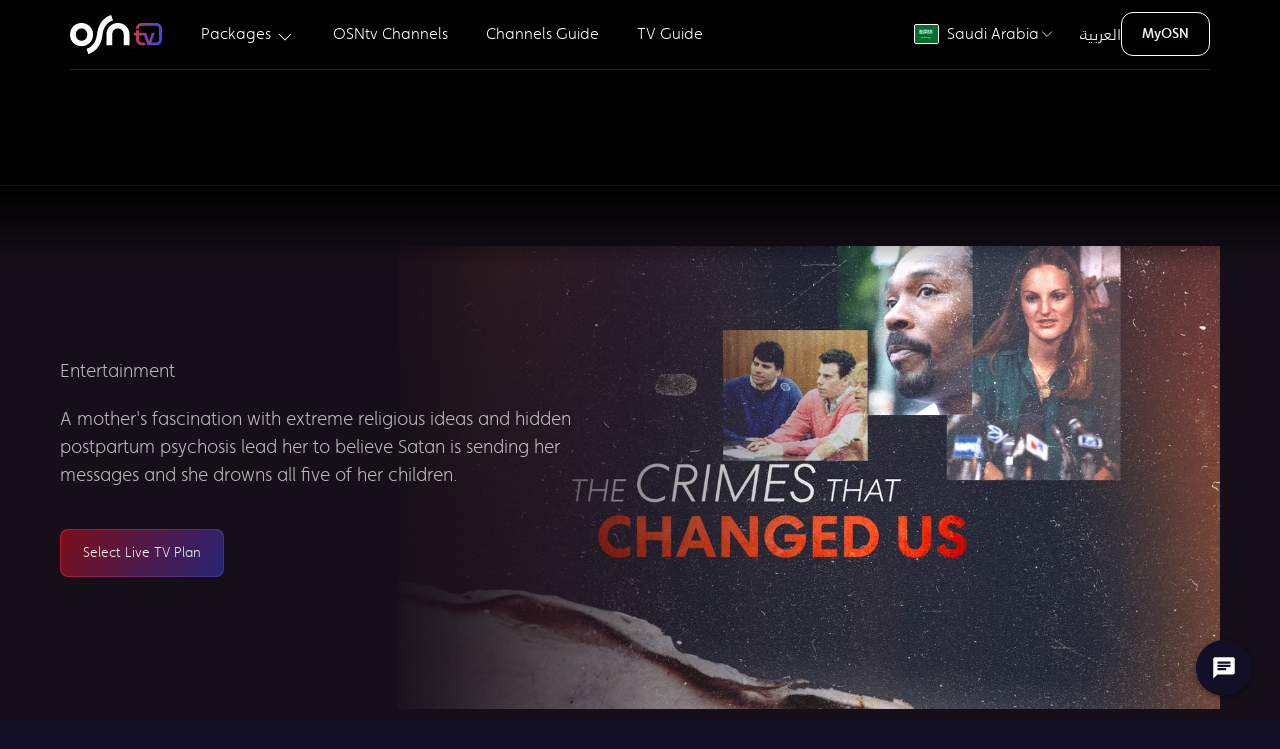

--- FILE ---
content_type: text/html; charset=utf-8
request_url: https://www.osn.com/en-sa/explore/series/andrea-yates-the-crimes-that-changed-us
body_size: 41031
content:
<!doctype html>
<html lang="en-sa" itemscope="" itemtype="http://schema.org/WebPage" translate="no" class="notranslate"   dir='ltr' >
    
<head id="head"><title>
	Watch Andrea Yates: The Crimes That Changed Us  | OSNtv Saudi Arabia
</title><meta http-equiv="Content-Type" content="text/html; charset= ISO-8859-1" /><meta charset="UTF-8" /> 
<link rel="canonical" href="https://www.osn.com/en-sa/explore/series/andrea-yates-the-crimes-that-changed-us">
<meta property="fb:pages" content="114449908580208">
<meta property="fb:pages" content="129677870467746">
<meta property="fb:pages" content="190804657603237">
<meta property="fb:pages" content="493551707496844">
<meta property="og:site_name" content="OSNtv">
<meta name="viewport" content="width=device-width, initial-scale=1, maximum-scale=1">
<meta name="theme-color" content="#130f27" />
<script src='/osn/media/OSNMedia/osntv/js/jquery-min.js'></script>

<link rel='stylesheet' href='/osn/media/OSNMedia/osntv/css/font-en.css?v=126' />
<link rel='stylesheet' href='/osn/media/OSNMedia/osntv/css/uikit-en-min.css?v=130' />
<link rel='stylesheet' href='/osn/media/OSNMedia/osntv/css/common.css?v=123' />
<script src='/osn/media/OSNMedia/osntv/js/uikit-min.js?v=123'></script>
<script src='/osn/media/OSNMedia/osntv/js/uikit-icons-min.js?v=123'></script>
<script type='text/javascript'>var clevertap = {event:[], profile:[], account:[], onUserLogin:[], region:'eu1', notifications:[], privacy:[]};clevertap.account.push({'id': '6Z4-657-Z96Z'});clevertap.privacy.push({optOut: false});clevertap.privacy.push({useIP: false});(function () {var wzrk = document.createElement('script');wzrk.type = 'text/javascript';wzrk.async = true;wzrk.src = ('https:' == document.location.protocol ? 'https://d2r1yp2w7bby2u.cloudfront.net' : 'http://static.clevertap.com') + '/js/clevertap.min.js';var s = document.getElementsByTagName('script')[0];s.parentNode.insertBefore(wzrk, s);})();</script>
<link rel='stylesheet' href='/osn/media/OSNMedia/osntv/css/clevertap.css?v=123' />

<link rel='stylesheet' href='/CMSPages/GetResource.ashx?stylesheetname=osn_slick' type='text/css' />
<script src='/CMSScripts/Custom/OSN/js/slick.min.js'></script>
<!--link rel='stylesheet' href='/App_Themes/uikit/common.css' /-->
<!--script src='/CMSScripts/Custom/OSN/js/fullpage.extensions.min.js'></script-->
<!--<script src='/CMSScripts/Custom/OSN/js/uikit.js'></script>-->
<script src='/CMSScripts/Custom/OSN/js/common.js'></script>
<script src='/CMSScripts/Custom/OSN/js/slick.min.js'></script>

<link rel='alternate' href='https://www.osn.com/en-ae/explore/series/andrea-yates-the-crimes-that-changed-us' hreflang='en-ae'><link rel='alternate' href='https://www.osn.com/en-bh/explore/series/andrea-yates-the-crimes-that-changed-us' hreflang='en-bh'><link rel='alternate' href='https://www.osn.com/en-eg/explore/series/andrea-yates-the-crimes-that-changed-us' hreflang='en-eg'><link rel='alternate' href='https://www.osn.com/en-iq/explore/series/andrea-yates-the-crimes-that-changed-us' hreflang='en-iq'><link rel='alternate' href='https://www.osn.com/en-sa/explore/series/andrea-yates-the-crimes-that-changed-us' hreflang='en-sa'><link rel='alternate' href='https://www.osn.com/en-kw/explore/series/andrea-yates-the-crimes-that-changed-us' hreflang='en-kw'><link rel='alternate' href='https://www.osn.com/en-ly/explore/series/andrea-yates-the-crimes-that-changed-us' hreflang='en-ly'><link rel='alternate' href='https://www.osn.com/en-ma/explore/series/andrea-yates-the-crimes-that-changed-us' hreflang='en-ma'><link rel='alternate' href='https://www.osn.com/en-om/explore/series/andrea-yates-the-crimes-that-changed-us' hreflang='en-om'><link rel='alternate' href='https://www.osn.com/en-qa/explore/series/andrea-yates-the-crimes-that-changed-us' hreflang='en-qa'><link rel='alternate' href='https://www.osn.com/en-ye/explore/series/andrea-yates-the-crimes-that-changed-us' hreflang='en-ye'><link rel='alternate' href='https://www.osn.com/en-lb/explore/series/andrea-yates-the-crimes-that-changed-us' hreflang='en-lb'><link rel='alternate' href='https://www.osn.com/en-ag/explore/series/andrea-yates-the-crimes-that-changed-us' hreflang='en-ag'><link rel='alternate' href='https://www.osn.com/en-ch/explore/series/andrea-yates-the-crimes-that-changed-us' hreflang='en-ch'><link rel='alternate' href='https://www.osn.com/en-ps/explore/series/andrea-yates-the-crimes-that-changed-us' hreflang='en-ps'><link rel='alternate' href='https://www.osn.com/en-jo/explore/series/andrea-yates-the-crimes-that-changed-us' hreflang='en-jo'><link rel='alternate' href='https://www.osn.com/en-mr/explore/series/andrea-yates-the-crimes-that-changed-us' hreflang='en-mr'>

<script>
  /*$(document).ready( function() {
if (window.location.href.indexOf("business") > -1) {
$('.form-container-inner').append('<div class="jsMaintenance maintenance-message"></div><style>.maintenance-message { min-width: 100vw; height: 100vh; max-height: 81vh; background: #e20001 url("https://content.osn.com/maintenance/osn/under-construction.jpg") 50% 50% no-repeat; background-size: 90%; position: fixed; bottom: 0; right: 0; bottom: 0; left: 0; z-index: 1; } @media (min-width: 960px) {.maintenance-message { background-size: 601px; }}</style>');
}
if (window.location.href.indexOf("activate") > -1 || window.location.href.indexOf("comeback") > -1 || window.location.href.indexOf("contact") > -1) {
$('#fullPageWrapper, .uikit-conflict').html('<div class="jsMaintenance maintenance-message"></div><style>.maintenance-message { min-width: 100vw; height: 100vh; max-height: 100vh; background: #e20001 url("https://content.osn.com/maintenance/osn/under-construction.jpg") 50% 50% no-repeat; background-size: 90%; position: fixed; bottom: 0; right: 0; bottom: 0; left: 0; z-index: 1; } @media (min-width: 960px) {.maintenance-message { background-size: 601px; }}</style>');
}
});*/
</script>

<style>
  .hide-genesys-app .genesys-app {
    display: none !important;
  }
  
  .uikit-conflict {
    color: #333;
    background: #fff;
    font-size: 16px;
  }
  
  .uikit-conflict a {
    color: #ff0000;
  }
  
  .uikit-conflict h1, .uikit-conflict h2, .uikit-conflict h3, .uikit-conflict h4, .uikit-conflict h5, .uikit-conflict h6 {
    color: #333;
  }
  
  :root {
    --global-body-bg: #090d12;
    --global-body-gradient: linear-gradient(140deg, rgba(9,13,18,1) 0%, rgba(25,19,38,1) 40%, rgba(22,15,25,1) 90%);
    --global-pink: #A21C3E;
    --global-purple: #262474;
    --global-greyBlue: #1E2430;
    --global-darkGrey: #160F19;
    --global-lightGrey: #F4F4F4;
    --global-grey: #5A5155;
    --global-blue: #241E28;
    --global-red80: #E2042B;
    --global-dropdown-bg: rgba(62, 14, 37, 0.9);
    --header-small-bg: #13161F;
    --header-bg-gradient: linear-gradient(96deg, #2D1321 0%, #16152C 100%);
    --button-color: #EEEEEE;
    --button-color-hover: #FFFFFF;
    --button-border: #BA172A;
    --button-border-gradient: linear-gradient(297deg, #38349A 0%, var(--button-border) 100%);
    --button-bg: #141414;
    --button-bg-hover: #7C0F1B;
    --button-bg-hover-gradient: linear-gradient(122deg, var(--button-bg-hover) 0%, #262474 100%);
    --card-content-bg: #111A41;
    --text-price-color: #5955ba;
    --text-primary-color: #A6A2FF;
    --global-bg-color1: #181331;
    --global-bg-color2: #1F234F;
    --pack-hardware-bg: rgb(25,20,39);
    --pack-hardware-gradient: linear-gradient(45deg, rgba(25,20,39,1) 40%, rgba(58,23,33,1) 100%);
  }
  .RTL span.dir {
    direction: ltr;
    display: inline-block;
  }
  .header-tag {
    text-transform: uppercase;
    position: absolute;
    background: #ff0000;
    font-size: 0.6em;
    line-height: 16px !important;
    height: 15px !important;
    padding: 0 5px !important;
    display: inline-block;
    border-radius: 40px;
    margin: 0 5px !important;
  }
  .RTL .header-tag {
    line-height: 13px !important;
  }
  @media (min-width: 960px) {
    .header-tag {
      top: 18px;
    }
  }
  
  /*.RTL .spr-chat__trigger-box {
  left: 20px;
  right: auto;
}*/
  .RTL .spr-lc-light > div {
    right: auto;
    left: 20px !important;
  }
  
  #countryEG .hide-in-egypt {
    display: none !important;
  }
</style>
<script>
  const ctStatus = true;
  const imgVer = 10;
  const compVer = 20;
  var usrReferrer;
  let uTypeId;
  let ctUsrType;
  $(document).ready( function() {
    
    $('#txtEmail').val('');
    focusInputBlur($('#txtEmail'));
    
    if(document.referrer == '') {
      usrReferrer = 'Direct';
    } else {
      usrReferrer = document.referrer;
    }
    
    if(navigator.userAgent.indexOf("Edg") != -1) {
      $('body').addClass('browser-edge');
    }
    
    $('.nav-item-4897 a').attr('href', '/en-sa/pinoy');
    $('.nav-item-4793 a').attr('href', '/en-sa/watch/tv-schedule/channels');
    $('.nav-item-4885 a').attr('href', '/en-sa/explore/channels/om1/osn-tv-movies-premiere');
    $('.nav-item-4471 a').attr('href', '/en-sa/watch/tv-schedule');
    $('.jsOnClickEventSubscribeNow').click(function () {
      if (ctStatus == true) {
        clevertap.event.push('Subscribe Now', {
          'Language': $('html').attr('lang').split('-')[0].toUpperCase(),
          'Region': $('html').attr('lang').split('-')[1].toUpperCase(),
          'Page URL': document.location.href,
          'Previous URL': document.referrer
        });
      }
    });
    if (ctStatus == true) {
      clevertap.profile.push({
        'Site': {
          'Language': $('html').attr('lang').split('-')[0].toUpperCase(),
          'Region': $('html').attr('lang').split('-')[1].toUpperCase()
        }
      });
    }
    
    if ($(window).width() > 680 && localStorage.getItem('cs') == 'no') {
      localStorage.removeItem('cs');
    }
  });
  var isRecaptchaValidated = false;
  function onRecaptchaSuccess() {isRecaptchaValidated = true;}
  function onRecaptchaResponseExpiry() {isRecaptchaValidated = false;}
  function onRecaptchaError() {isRecaptchaValidated = false;}
</script>
<script src='/osn/media/OSNMedia/osntv/js/clevertap.js?v=124'></script> 
<link href="/favicon.ico" type="image/x-icon" rel="shortcut icon"/> 
<link href="/favicon.ico" type="image/x-icon" rel="icon"/> 
<meta name="description" content="A mother&#39;s fascination with extreme religious ideas and hidden postpartum psychosis lead her to believe Satan is sending her messages and she drowns all five of her children." /> <meta property="og:image" content="https://images.tv.osn.com/colossus/images/program/1158510238/landscapewithtitle/1158510238_LTT.jpg?im=Resize=(1248)" /><meta property="og:image:width" content="1248"/><meta property="og:image:height" content="702"/> <meta property="og:description" content="A mother&#39;s fascination with extreme religious ideas and hidden postpartum psychosis lead her to believe Satan is sending her messages and she drowns all five of her children." /> <meta property="og:url" content="https://www.osn.com/en-sa/explore/series/andrea-yates-the-crimes-that-changed-us" /><script type="application/ld+json">{"@context":"http://schema.org", "@type":"Movie", "name":[  {  "@language":"EN",  "@value":""  }  ], "description":[  {  "@language":"EN",  "@value":"A mother&#39;s fascination with extreme religious ideas and hidden postpartum psychosis lead her to believe Satan is sending her messages and she drowns all five of her children."  }  ], "genre":["Entertainment","Entertainment"],"datePublished":"2023-05-05T07:01:55.000Z", "director":[ { "@type":"Person","name":"" } ], "url":"https://www.osn.com/en-sa/explore/series/andrea-yates-the-crimes-that-changed-us", "contentRating":"", "dateCreated":"2023-05-05T07:01:55.000Z", "image":"https://images.tv.osn.com/colossus/images/program/1158510238/landscapewithtitle/1158510238_LTT.jpg"}  </script>   <script type="application/ld+json">  {   "@context": "https://schema.org",   "@type": "FAQPage",   "mainEntity": [{     "@type": "Question",     "name": "Is  available on OSN?",     "acceptedAnswer": {       "@type": "Answer",       "text": "You can watch  Season 0 and 1 on . View content details<a href='https://www.osn.com/en-sa/explore/series/andrea-yates-the-crimes-that-changed-us'>Click here</a> <a href='https://www.osn.com/en-sa/osntv'>Click to subscribe to OSNtv</a>"     }   }, {     "@type": "Question",     "name": "Where can I watch  in Saudi Arabia?",     "acceptedAnswer": {       "@type": "Answer",       "text": "You can watch  Season 0 and 1 on  in Saudi Arabia. View content details<a href='https://www.osn.com/en-sa/explore/series/andrea-yates-the-crimes-that-changed-us'>Click here</a> <a href='https://www.osn.com/en-sa/osntv'>Click to subscribe to OSNtv</a>"     }   }]  }  </script> <script src="https://www.osn.com/osn/media/OSNMedia/osntv/js/genesys.js?v=31"></script>
<script>
  $(document).ready( function() {
    $('.jsSignupEmail').click(function () {
      if ($(window).width() < 960) {
        $('#genesys-messenger').addClass('uk-hidden');
      }
    });
    $('.jsSignupPopupClose').click(function () {
      if ($(window).width() < 960) {
        $('#genesys-messenger').removeClass('uk-hidden');
      }
    });
  });
</script><script>
  $(document).ready( function() {
    
    var jsHeaderCountries;
    
    $('.jsHeaderLanguage a').addClass('uk-navbar-item');
    
    if($(window).width() > 960) {
      jsHeaderCountries = $('.jsHeaderCountriesSmall').html();
      $('.jsHeaderCountriesSmall').empty();
      $('.jsHeaderCountriesLarge').html(jsHeaderCountries);
    } else {
      $('.jsHeaderCountriesLarge').empty();
    }
    
    if($(window).width() > 1600) {
      $('.osntv-breadcrumb-container').attr('uk-sticky', 'offset: 96');
    }
    
    $('.package-price-amount').each(function() {
      if($(this).text().indexOf('.') > 1) {
		var mainPrice = $(this).text().split('.')[0];
        var decimalPrice = $(this).text().split('.')[1];
        if(decimalPrice != undefined && decimalPrice != ''){
          $(this).html(mainPrice +'<span class="package-price-amount-small">.' + decimalPrice + ' </span>');
        }
      }
    });
    
    $('.jsHeaderToggleSmall').click( function() {
      if($(this).attr('aria-expanded')) {
        $(this).removeClass('active').removeAttr('aria-expanded');
        $('.jsHeaderSmallNav').attr('style', 'width: ' + $(window).width() + 'px; max-width: ' + $(window).width() + 'px; height: 0px;');
        setTimeout( function() {
          $('.jsHeaderSmallNav').removeClass('active');
        }, 350);
        $('body').removeClass('uk-overflow-hidden');
      } else {
        $(this).addClass('active').attr('aria-expanded', 'true');
        $('.jsHeaderSmallNav').addClass('active').attr('style', 'width: ' + $(window).width() + 'px; max-width: ' + $(window).width() + 'px; height: ' + ($('.jsHeaderSmallNav > div').height() + 80) + 'px');
        $('body').addClass('uk-overflow-hidden');
      }
    });
    
    $('.jsHeaderLanguagePlaceholder').html($('.jsHeaderLanguage').html());
    $('.jsHeaderCountriesPlaceholder').html($('.jsHeaderCountriesSmall').html());
    
    const active = 'uk-active';
    if(window.location.href.split('/')[4] == 'tv-packages') {
      $('.nav-item-packages').addClass(active);
    }
    if(window.location.href.split('/')[4] == 'tv-packages') {
      $('.nav-item-' + window.location.href.split('/')[5]).addClass(active);
    }
    if(window.location.href.split('/')[4] == 'pinoy') {
      $('.nav-item-packages').addClass(active);
      $('.nav-item-pinoy').addClass(active);
    }
    if(window.location.href.split('/')[5] == 'elkul') {
      $('.nav-item-el-kul').addClass(active);
    }
    if(window.location.href.split('/')[4] + window.location.href.split('/')[5] == 'explorechannels') {
      $('.nav-item-channels-guide').addClass(active);
    }
    if(window.location.href.split('/')[5] == 'tv-schedule') {
      $('.nav-item-tv-guide').addClass(active);
    }
    if(window.location.href.split('/')[4] + window.location.href.split('/')[6] == 'watchchannels') {
      $('.nav-item-osntv-channels').addClass(active);
      $('.nav-item-tv-guide').removeClass(active);
    }
      document.querySelector('.jsGenesysChatButton').addEventListener('click', loadChatForm);
  });


</script><meta name="robots" content="noindex, nofollow" />
<link rel='stylesheet' href='/App_Themes/uikit/content-finder.css?v=4' type='text/css' />
<script src='/CMSScripts/Custom/OSN/js/content-finder.js'></script>
<style>
  .osntv-footer {
    display:none;
  }
  .featured-content{
    background: var(--global-darkGrey) !important;
  }
  .featured-content .uk-width-2-5\@m {
    position: relative;
    z-index: 1;
  }
  .channels-carousel-meta {
    margin-top: 30px;
  }
  .play-icon {
    z-index: 2;
    position: absolute;
    top: 0;
    left: 0;
    display: block;
  }
  .uk-text-normal {
    font-weight: 300;
  }
  .slick-list{
    overflow: hidden;
  }
  @media (min-width: 960px) {
    .uk-invisible\@m {
      visibility: hidden!important;
    }
    .channels-carousel-meta {
      margin-top: 0;
    }
  }
  .episodes-list p {
    font-size: 18px;
  }
  .episodes-list p.uk-text-white {
    font-weight: 600;
    font-size: 18px;
  }
</style>
<script>
  //set expriry
  function setWithExpiry(key, value, ttl) {
    const now = new Date()
        const item = {
          value: value,
          expiry: now.getTime() + ttl
        }
            localStorage.setItem(key, JSON.stringify(item))
              };
  //remove after Expiry
  function getWithExpiry(key) {
    const itemStr = localStorage.getItem(key)
        if (!itemStr) {
          return null
            }
    const item = JSON.parse(itemStr)
        const now = new Date()
            if (now.getTime() > item.expiry) {
              localStorage.removeItem(key)
                return null
                  }
    return item.value
      };
  $(document).ready( function() {
    
    if(document.referrer == '') {
      var usrReferrer = 'Direct';
    } else {
      var usrReferrer = document.referrer;
    }
    
    // clevertap page load event
    if(ctStatus == true) {
      clevertap.event.push('Channals Guide Details View', {
        'Region': $('html').attr('lang').split('-')[1].toUpperCase(),
        'Language': $('html').attr('lang').split('-')[0].toUpperCase(),
        //'URL': document.location.href,
        'Previous URL': usrReferrer
      });
    }
    
    if (window.location.href.indexOf("utm_medium=QR") > -1 || window.location.href.indexOf("utm_medium=social") > -1 || window.location.href.indexOf("utm_medium=brochure") > -1) {
      setWithExpiry('QRCodeViewd', 'true', 3600000);
    }
    getWithExpiry('QRCodeViewd');
    if(localStorage.getItem('QRCodeViewd') != null){
      $('.global-navbar-joinus').hide();
    }
    var CTAtext = 'Subscribe Now';
    $('.global-navbar-joinus a').text(CTAtext);
    
    setTimeout( function() {
      $('.channels-carousel').find('.channel-myx img').removeAttr('loading');
      if($('.featured-content').attr('data-channel-code') == 'OMC') {
        $('.channels-carousel').find('.channel-om1').removeClass('slick-current');
      }
    }, 800);
    setTimeout( function() {
      $('.osntv-footer').addClass('uk-display-block');
    }, 1000);
    
  });
</script><style>
  .collapse .uk-icon {
    color: #fff;
    border: 1px solid #333;
    background: #444;
    border-radius: 50%;
    padding: 2px;
    top: -3px;
    position: relative;
  }
  
  .collapse .uk-icon svg {
    width: 16px;
  }
  .uk-link:hover {
    text-decoration: none;
  }
  .global-navbar-Search,
  .program-dth-info,
  .genre-slider,
  .genre-slider-heading{
    display:none !important;
  }
  
  .channels-carousel {
    height: 50px;
    background: rgba(0,0,0,0.8);
    -webkit-backdrop-filter: saturate(180%) blur(20px);
    backdrop-filter: saturate(180%) blur(20px);
    margin-top: 20px;
  }
  
  .channels-carousel img {
    transform: scale(1);
    filter: grayscale(100%);
    opacity: 0.6 !important;
    transition: all 600ms;
  }
  
  .channels-carousel .slick-current img {
    transform: scale(1.3);
    opacity: 1 !important;
    filter: grayscale(0%);
  }
  
  .channels-carousel-meta {
    font-size: 0.9rem;
    padding-bottom:30px;
  }
  
  .channels-carousel-meta a {
    color: #b8b8b8;
    text-decoration: none;
  }
  
  .channels-carousel-meta-active {
    height: 19px;
    width: 98px;
    display: none;
    margin: 5px auto 30px;
    position: relative;
    background: url(/osn/media/OSNMedia/osntv/images/common/current-channel-drop-arrow.png) no-repeat 50% 50%;
  }
  
  
  
  
  .channels-carousel-meta p * {
    display: inline-block;
    vertical-align: bottom;
  }
  .channels-carousel-meta {
    font-size: 0.9rem;
  }
  
  
  
  
  
  .channels-carousel-meta p * {
    display: inline-block;
    vertical-align: bottom;
  }
  
  .jsChannelDescription {
    position: relative;
    padding-left: 10px;
    margin-left: 5px;
    color: rgba(255, 255, 255, 0.7);
    white-space: nowrap;
    overflow: hidden;
    text-overflow: ellipsis;
    max-width: 24ch;
    transition: color 1s;
  }
  
  .not-trimmed {
    max-width: initial !important;
    white-space: initial !important;
    display: inline !important;
    color: #fff;
  }
  
  /*.jsChannelDescription:before {
  content: '';
  position: absolute;
  border-left: 2px solid #ff0000;
  height: 20px;
  top: 0;
  left: 0;
}*/
  
  .jsSimilarChannels a .similar-channel-program-img,
  .jsSimilarContent a .similar-channel-program-img {
    overflow: hidden;
  }
  .jsSimilarChannels a .similar-channel-program-img img,
  .jsSimilarContent a .similar-channel-program-img img {
    transition: transform .5s;
  }
  .jsSimilarChannels a:hover .similar-channel-program-img img,
  .jsSimilarContent a:hover .similar-channel-program-img img {
    transform: scale(1.2);
  }
  
  .jsSimilarChannels,
  .jsSimilarContent {
    overflow: hidden;
	padding-left: 15px;
  }
  .jsSimilarChannels .slick-list.draggable,
  .jsSimilarContent .slick-list.draggable {
    /*margin-right: -20%;*/
    padding-right: 50px;
  }
  .jsSimilarChannels .slick-arrow,
  .jsSimilarContent .slick-arrow {
    padding: 5px;
    top:calc(50% - 25px);
    z-index: 9;
    position: absolute;
  }
  .jsSimilarChannels .slick-arrow:hover,
  .jsSimilarContent .slick-arrow:hover {
    background: rgba(0, 0, 0, 0.5);
    border-radius:50%;
  }
  
  .jsSimilarChannels .slick-prev,
  .jsSimilarContent .slick-prev {
    left: 30px;
  }
  .jsSimilarChannels .slick-next,
  .jsSimilarContent .slick-next{
    right: 10px;
  }
  .similar-channels .slick-slide {
    padding: 0 5px;
  }
  /* similar-channels */
  .similar-channels ul {
  }
  
  .similar-channel-program-media {
    border-radius: 10px;
    background-color: #262626;
    overflow: hidden;
    border: 1px solid #222;
  }
  
  .similar-channel-program-media span img {
    max-height: 60px;
    margin: 0 auto;
    padding: 5px 0;
  }
  
  .similar-channel-program-img {
    position: relative;
  }
  
  .similar-channel-program-time {
    position: absolute;
    width: 94%;
    height: 3px;
    left: 3%;
    bottom: 6%;
    z-index: 1;
    background-color: rgba(255, 255, 255, 0.25);
    border-radius: 3px;
  }
  
  .similar-channel-program-time span {
    display: block;
    height: 3px;
    background-color: #FFFFFF;
    border-radius: 3px;
  }
  .featured-content{
    position: relative;
  }
  
  .featured-content .uk-grid-small.uk-grid{
    overflow: hidden;
    position: relative;
  }
  .channel-program-media {
    position: relative;
    z-index: 0;
    display:none;
  }
  
  .channel-program-media-blur img {
    position: absolute;
    top: 0;
    left: -2px;
    width: 102%;
    height: 100%;
  }
  
  .channel-program-media img {
    width: 100%;
  }
  channel-section-title{
    margin-bottom: 20px;
  }
  @media (min-width: 960px){
    channel-section-title{
      margin-bottom: 30px;
    }
    .channels-carousel {
      height: 96px;
      border-bottom: var(--global-darkGrey) solid 1px;
      z-index: 993;
    }
    .channels-carousel:before{
      content: '';
      width: 10%;
      height: 100%;
      left: 0;
      top: 0;
      position: absolute;
      z-index: 1;
    }
    .LTR .channels-carousel:before{
      background: linear-gradient(90deg, rgba(0, 0, 0, 1) 0%, rgba(0, 0, 0, 1) 40%, rgba(0, 0, 0, 0) 100%);
    }
    .RTL .channels-carousel:before{
      background: linear-gradient(90deg, rgba(0, 0, 0, 0) 0%, rgba(0, 0, 0, 1) 60%, rgba(0, 0, 0, 1) 100%);
    }
    .channels-carousel-meta-active{
      display:block;
    }
    
    .channels-carousel img {
      margin-top: -5px;
    }
    .jsSimilarChannels,
    .jsSimilarContent {
      padding-left: 50px;
    }
    .similar-channels .slick-slide {
      padding: 0 10px;
    }
    .channel-program-media {
      display: block;
      position: absolute !important;
      top: 0;
      right: 0;
      width: 70%;
      min-height: 100%;
	}
    .LTR .select-season:after,
    .RTL .select-season:after{
      background:none;
    }
    .featured-content:before {
      content: '';
      display: block;
      position: absolute;
      top: 0;
      height: 80px;
      width: 100%;
      z-index: 1;
      background: rgb(255,255,255);
      background: -moz-linear-gradient(0deg, rgba(255,255,255,0) 0%, rgba(0,0,0,1) 100%);
      background: -webkit-linear-gradient(0deg, rgba(255,255,255,0) 0%, rgba(0,0,0,1) 100%);
      background: linear-gradient(0deg, rgba(255,255,255,0) 0%, rgba(0,0,0,1) 100%);
      filter: progid:DXImageTransform.Microsoft.gradient(startColorstr="#ffffff",endColorstr="#000000",GradientType=1);
    }
    
  }
  @media (min-width: 1600px){
    
  }
  @media (max-width: 959px){
    .jsSimilarChannels .slick-list.draggable,
    .jsSimilarContent .slick-list.draggable {
      margin-right: -30%;
      padding-right: 50px;
    }
    .channels-carousel .slick-current img{
      transform: scale(0.7);
      opacity: 1 !important;
      filter: grayscale(0%);
      margin-top: -25px;
    }
    .LTR .channels-carousel .slick-current img{
      margin-left: -15px;
    }
    .RTL .channels-carousel .slick-current img{
      margin-right: -15px;
    }
  }
  @media (max-width: 767px){
    .jsSimilarChannels .slick-list.draggable,
    .jsSimilarContent .slick-list.draggable {
      margin-right: -40%;
      padding-right: 0px;
    }
  }
</style>
<script>
  
  $(document).ready(function() {
    if($(window).width() < 960) {
      var scrollTopheight = 80;
    } else {
      var scrollTopheight = 180;
    };
    $('.top-genre').empty();
    $('.top-genre').addClass('channels-carousel');
    $('.channels-carousel').removeClass('top-genre');
    $('.channels-carousel').attr('uk-sticky', '');
    $('.channels-carousel').after('<div class="uk-container osn-padding-bottom uk-text-center channels-carousel-meta">' +
                                  //'<span class="channels-carousel-meta-active"></span>' +
                                  //'<p>' +
                                  //'<span class="jsChannelDescription"></span>' +
                                  //'<a href="javascript:void(0);" class="jsExpandChannelDescription uk-text-white uk-text-medium">Read more</a>' +
                                  //'</p>' +
                                  '</div>');
    $('.channels-carousel').attr('uk-sticky', '');
    /*$('.featured-content').after('<div class="uk-section similar-channels">' +
                                 '<div class="uk-text-center uk-text-left@m uk-container uk-container-expand channel-section-title">' +
                                 '<h2 class="">Similar Channels</h2>' +
                                 '<p class="">Discover what to watch on similar channels</p>' +
                                 '</div>' +
                                 '<div>' +
                                 '<div class="jsSimilarChannels">' +
                                 '</div>' +
                                 '</div>' +
                                 '</div>');*/
    
    var heroImage = $('#heroImage').attr('src');
    var blurImage = '/osn/media/OSNMedia/Images/channel-guide/channel-program-media-blur-en.png';
    $('.featured-content .uk-grid-small.uk-grid').append('<div class="channel-program-media"><div class="channel-program-media-blur"><img src="' + blurImage + '"></div><img src="' + heroImage + '" onerror="imgError(this);"></div>');
    
    setTimeout( function() {
      if($('.play-icon').attr('data-video-src') != null) {
        $(document).find('.channel-program-media > img').addClass('uk-hidden');
        $(document).find('.channel-program-media').append('<video src="' + $('.play-icon').attr('data-video-src') + '" autoplay="true" muted style="width: 100%; margin-top: -5%;"></video>');
      }
      $('.channels-carousel').attr('uk-sticky', '');
    }, 5000);
    
    var channelCurrentIndex;
    var timelineCurrentIndex;
    var currentChannelCode;
    
    var parameters = {
      culture: $('#lng').val(),
      packageId: 0,
      country: $('html').attr('lang').split('-')[1].toUpperCase(),
    };
    
    $.ajax({
      type: 'get',
      url: '/api/tvchannels.ashx',
      data: parameters, //JSON.stringify(parameters),
      //contentType: 'application/json; charset=utf-8',
      //dataType: 'json',
      success: function (data) {
        if (data) {
          obj = data; //JSON.parse(data.d);
          for (var i = 0; i < obj.length; i++) {
            var channelGenre = obj[i].channelGenre.replace(/\s/g, '').replace(/\&/g, '-');
            var item = '<div class="channel-' + obj[i].channelCode.toLowerCase() + '" data-filter="' + channelGenre + '" data-channel-code="' + obj[i].channelCode.toLowerCase() + '" data-channel-name="' + obj[i].channeltitle + '" data-channel-number="' + obj[i].channelNumber + '" data-channel-description="' + obj[i].description + '"><a href=' + obj[i].channelUrl + '><img alt="' + obj[i].channeltitle + '" class="channel-logo-box" uk-img="" data-src="https://content.osn.com/logo/channel/cropped/' + obj[i].channelCode + '.png" data-lazy="https://content.osn.com/logo/channel/cropped/' + obj[i].channelCode + '.png"></a></div>';
            var itemFilter = '<li data-type="' + channelGenre + '" uk-filter-control=[data-filter="' + channelGenre + '"]><a href="javascript:void(0)">' + obj[i].channelGenre + '</a></li>';
            $('.channels-carousel').append(item);
            $(document).find('.static-channels .js-filter').append(item);
			//var channelGenre = obj[i].channelGenre;
            var ischannelExist = false;
			$(document).find('.static-channels .uk-subnav.uk-subnav-pill').find('li').each(function () {
              if ($(this).attr('data-type') != '' && $(this).attr('data-type') == channelGenre) {
                ischannelExist = true;
              }
            });
			if (!ischannelExist) {
              $(document).find('.static-channels .uk-subnav').append(itemFilter);
			}
			
            //$(document).find('.static-channels .uk-subnav').append(itemFilter);
          }
          $('.channels-carousel').slick({
            infinite: true
          });
          currentChannelCode = $('.featured-content').attr('data-channel-code').toLowerCase();
          $('.channels-carousel div').each(function() {
            if($(this).attr('data-channel-code') == currentChannelCode) {
              channelCurrentIndex = $(this).attr('data-slick-index');
            }
          });
          $('.channels-carousel').slick('unslick');
          $('.channels-carousel').slick({
            lazyLoad: 'ondemand',
            infinite: true,
            slidesToShow: 7,
            slidesToScroll: 40,
            touchThreshold: 50,
            speed: 800,
            cssEase: 'linear',
            centerMode: true,
            centerPadding: '0',
            focusOnSelect: true,
            waitForAnimate: false,
            rtl: false,
            initialSlide: channelCurrentIndex,
            arrows: false,
            draggable: false,
            responsive: [
            {
            breakpoint: 1366,
            settings: {
            slidesToShow: 5,
            centerMode: true
          }
                                        },
                                        {
                                        breakpoint: 480,	
                                        settings: {
                                        slidesToShow: 1,
                                        //centerMode: false,
                                        draggable: false,
                                        swipe: false
                                        }
                                        }
                                        ]
                                        });
          jsFilter();
          $('.channels-carousel div').each(function() {
            if($(this).attr('data-channel-code') == currentChannelCode) {
              $(this).addClass('slick-current');
              //$(this).find('a').attr('href', 'javascript:void(0);');
              $('.channels-carousel-meta .jsChannelNumber').html($(this).attr('data-channel-number'));
              $('.channels-carousel-meta .jsChannelDescription').html($(this).attr('data-channel-description'));
              if($('.jsChannelDescription').text() == 'null' || $('.jsChannelDescription').text() == '') {
                $('.jsChannelDescription, .jsExpandChannelDescription').addClass('uk-hidden');
              }
            }
            if(currentChannelCode == 'omx') {
              $('.channels-carousel').find('.channel-om1').removeClass('slick-current');
            }
            if(currentChannelCode == 'opr') {
              $('.channels-carousel').find('.channel-om1').removeClass('slick-current');
            }
          });
          
          if($('.featured-content').attr('data-channel-code') == '') {
            $('.channels-carousel div').each( function () {
              $(this).removeClass('slick-current');
            });
          }
          
          //channelTimeline();
          //channelHighlights(currentChannelCode);
          
          similarChannels(currentChannelCode);
          $('.channels-carousel img').each( function() {
            $(this).removeClass('slick-loading').removeAttr('loading');
          });
        }
        
      },
      error: function (data) {
        
      }
      
    });
    
    $(document).on('click', '.js-filter-container  a', function() {
      $('html, body').animate({ scrollTop: scrollTopheight }, 1200);
      $(this).find('.uk-icon').attr('uk-icon', function(index, attr){
        return attr == 'grid' ? 'close' : 'grid';
      });
      $(this).toggleClass('open');
    });
    
    /*$(document).on('click', '.channels-carousel a', function(event) {
event.preventDefault();
channelTimelineClick(currentChannelCode);
//$(this).attr('href', 'javascript:void(0);');
//channelInfoHide();

});*/
    
    //$(document).on('click', '.channels-carousel .slick-slide', function(event) {
    //  channelTimelineClick(currentChannelCode);
    //});
    
    /*$('.channels-carousel').on('afterChange', function(event, slick, currentSlide, nextSlide){
      event.preventDefault();
      $("html, body").animate({ scrollTop: 0 }, "slow");
      $("body").prepend('<div id="preloader"><div class="loader"></div></div>');
      if (window.history.replaceState) {
        window.history.replaceState('statedata', $(document).find('.channels-carousel .slick-current').attr('data-channel-name'), $(document).find('.channels-carousel .slick-current a').attr('href'));
      }
      $('.channels-carousel-meta .jsChannelNumber').html($(document).find('.channels-carousel .slick-current').attr('data-channel-number'));
      $('.channels-carousel-meta .jsChannelDescription').html($(document).find('.channels-carousel .slick-current').attr('data-channel-description'));
      if($('.jsChannelDescription').text() == 'null' || $('.jsChannelDescription').text() == '') {
        $('.jsExpandChannelDescription').html('Read more');
        $('.jsChannelDescription, .jsExpandChannelDescription').addClass('uk-hidden');
      } else {
        $('.jsChannelDescription, .jsExpandChannelDescription').removeClass('uk-hidden');
        $('.jsExpandChannelDescription').html('Read more');
        $('.jsChannelDescription').removeClass('not-trimmed');
      }
      currentChannelCode = window.location.href.split('/')[6];
      setTimeout(function() {
        
        //$('.channel-guide-nav, .channel-guide-for').empty().removeClass('slick-initialized').removeClass('slick-slider');
        //channelTimeline();
        //channelHighlights(currentChannelCode);
        similarChannels(currentChannelCode);
      }, 500);
      //channelInfoHide();
      
      //page title change
      var currentTitle = $(document).attr('title').split(' | ').pop();
      var newPageTitle = $(document).find('.channels-carousel .slick-current').attr('data-channel-name');
      document.title = newPageTitle + ' | ' + currentTitle;
      //$('.channel-coming-soon').show();
      /*setTimeout(function() {
$(document).find('.channel-program').each(function() {
if($(this).find('.channel-program-media').find('#videoTrailer').attr('value') !='null'){
var videoUrl = $(this).find('.channel-program-media').find('#videoTrailer').attr('value');
var imgSrc = $(this).find('.channel-program-media').find('#mobileImg').attr('value');
$(this).find(".fst-div").find('img').remove();
$(this).find(".fst-div").append("<a href='javascript:void(0);' class='uk-position-relative play-icon' data-video-src='" + videoUrl + "'><svg width='80' height='80' class='small-play-icon' viewBox='0 0 100 100'><defs><linearGradient id='svgbordergradient' x1='0%' y1='0%' x2='100%' y2='0%'><stop offset='0%' style='stop-color:#BA172A;stop-opacity:1' /><stop offset='100%' style='stop-color:#38349A;stop-opacity:1' /></linearGradient><linearGradient id='svggradient' x1='0%' y1='0%' x2='100%' y2='0%'><stop offset='0%' style='stop-color:#7C0F1B;stop-opacity:1' /><stop offset='100%' style='stop-color:#262474;stop-opacity:1' /></linearGradient></defs><circle cx='46' cy='50' r='44' class='box' /><polygon points='30,30 70,50 30,70' class='play' /></svg><img src='" + imgSrc + "' class='uk-width-1-1 details-large-img uk-invisible@m' alt='' /></a>");
}
});
}, 3000);*
      
    });*/
    
    $('.jsExpandChannelDescription').click(function() {
      if($('.jsChannelDescription').hasClass('not-trimmed')) {
        $(this).html('Read more');
        $('.jsChannelDescription').removeClass('not-trimmed');
        $('.jsExpandChannelDescription').removeClass('collapse');
      } else {
        $('.jsChannelDescription').addClass('not-trimmed');
        $('.jsExpandChannelDescription').addClass('collapse');
        $(this).html('<span uk-icon="icon: close;"></span> Collapse');
        
      }
    });
    
    var getChannelProgramHeight = $('.channel-program-inner').height() + 120;
    
    $('.channel-program').attr('style', 'min-height: ' + getChannelProgramHeight + 'px');
    
    function channelInfoHide() {
      $('.jsChannelDescription').addClass('not-trimmed');
      $('.jsExpandChannelDescription').html('Read more');
    }
    
     function similarChannels(currentChannelCode) {
      
      $('.jsSimilarContent').slick({
        slidesToShow: 6,
        slidesToScroll: 5,
        centerMode: false,
        focusOnSelect: false,
        rtl: false,
        arrows: true,
        speed: 700,
        touchThreshold: 100,
        responsive: [
        {
        breakpoint: 1366,
        settings: {
        slidesToShow: 4,
        slidesToScroll: 3,
      }
                                   },
                                   {
                                   breakpoint: 768,
                                   settings: {
                                   slidesToShow: 2,
                                   slidesToScroll: 1,
                                   }
                                   }
                                   ]
                                   });
      $('.jsSimilarContent .slick-prev.slick-arrow').empty().attr('uk-icon', 'icon:chevron-left; ratio: 1.5');
      $('.jsSimilarContent .slick-next.slick-arrow').empty().attr('uk-icon', 'icon:chevron-right; ratio: 1.5');
      
      
    }
  });
  function jsFilter(){
    $('.channels-carousel').append('<div class="js-filter-container"><a href="#all-channels" class="custom-dropdown" uk-toggle="target: #all-channels; animation: uk-animation-fade"><span class="uk-margin-small-right uk-icon" uk-icon="grid"></span>More channels</a></div>');
  }
  function imgError(image) {
    image.onerror = "";
    image.src = "/osn/media/OSNMedia/Images/default.jpg";
    return true;
  }
  
  setTimeout( function() {
    $('.channels-carousel img').each( function() {
      $(this).removeClass('slick-loading').removeAttr('loading');
    });
  }, 1500);
</script><script>
  $(document).ready(function() {
    
    $('.osntv-header > div').removeAttr('uk-sticky');
    setTimeout(function(){
      $('.channels-carousel').attr('uk-sticky');
      $('.channels-carousel').addClass('uk-sticky');
    }, 2000);
    //$('.channels-carousel').before('<div class="js-filter-container"><a href="#all-channels" class="custom-dropdown" uk-toggle="target: #all-channels; animation: uk-animation-fade"><span class="uk-margin-small-right uk-icon" uk-icon="grid"></span>More channels</a></div>');
    $('.channels-carousel-meta').before('<div class="static-channels" id="all-channels" uk-filter="target: .js-filter" aria-hidden="true" hidden><ul class="uk-subnav uk-subnav-pill"><li class="uk-active" uk-filter-control><a href="#">All</a></li></ul><div class="js-filter uk-child-width-1-2 uk-child-width-1-3@s uk-child-width-1-4@l uk-text-center uk-grid-small" uk-grid></div></div>');
    //setTimeout(function () { 
    var parameters = {
      culture: $('#lng').val(),
      packageId: 0,
      country: $('html').attr('lang').split('-')[1].toUpperCase(),
    };
    /*$.ajax({
      type: 'get',
      url: '/api/tvchannels.ashx',
      data: parameters, //JSON.stringify(parameters),
      //contentType: 'application/json; charset=utf-8',
      //dataType: 'json',
      success: function (data) {
        if (data) {
          obj = data; //JSON.parse(data.d);
          for (var i = 0; i < obj.length; i++) {
            var channelGenre = obj[i].channelGenre.replace(/\s/g, '').replace(/\&/g, '-');
            var item = '<div class="channel-' + obj[i].channelCode.toLowerCase() + '" data-filter="' + channelGenre + '" data-channel-code="' + obj[i].channelCode.toLowerCase() + '" data-channel-name="' + obj[i].channeltitle + '" data-channel-number="' + obj[i].channelNumber + '" data-channel-description="' + obj[i].description + '"><a href=' + obj[i].channelUrl + '><img alt="' + obj[i].channeltitle + '" class="channel-logo-box" uk-img="" data-src="https://content.osn.com/logo/channel/cropped/' + obj[i].channelCode + '.png" data-lazy="https://content.osn.com/logo/channel/cropped/' + obj[i].channelCode + '.png"></a></div>';
            var itemFilter = '<li data-type="' + channelGenre + '" uk-filter-control=[data-filter="' + channelGenre + '"]><a href="javascript:void(0)">' + obj[i].channelGenre + '</a></li>';
            //$('.channels-carousel').append(item);
            $(document).find('.static-channels .js-filter').append(item);
            var ischannelExist = false;
			$(document).find('.static-channels .uk-subnav.uk-subnav-pill').find('li').each(function () {
              if ($(this).attr('data-type') != '' && $(this).attr('data-type') == channelGenre) {
                ischannelExist = true;
              }
            });
			if (!ischannelExist) {
              $(document).find('.static-channels .uk-subnav').append(itemFilter);
			}
			
          }
          // $('.channels-carousel').slick({
          //   infinite: true
          // });
          currentChannelCode = window.location.href.split('/')[6];
          $('.channels-carousel div').each(function() {
            if($(this).attr('data-channel-code') == currentChannelCode) {
              channelCurrentIndex = $(this).attr('data-slick-index');
            }
          });
          
          
        }
        
      },
      error: function (data) {
        
      }
      
    });*/
    // }, 3000);
    $('.channels-carousel').attr('uk-sticky');
    $('.channels-carousel').addClass('uk-sticky');
    $(document).on('click', '.js-filter-container  a', function() {
      $('html, body').animate({ scrollTop: 80 }, 1200);
      $(this).find('.uk-icon').attr('uk-icon', function(index, attr){
        return attr == 'grid' ? 'close' : 'grid';
      });
      $(this).toggleClass('open');
    });
  });
</script>
<style>
  #all-channels
  {
    padding: 40px;
    background-color: #18121e;
    margin-top: 15px;
  }
  #all-channels ul li.uk-active {
    background: var(--button-border-gradient);
  }
  #all-channels ul li a,
  #all-channels ul li a:hover {
    text-decoration: none;
    background-color: transparent;
    text-transform: uppercase;
    color: rgba(161, 170, 179, 0.9) !important;
  }
  
  #all-channels ul li.uk-active a {
    text-decoration: none;
    background-color: #18121e;
    color: rgba(255, 255, 255, 0.9) !important;
    font-weight: 600;
  }
  #all-channels ul li:after {
    content: '';
    background: url(/osn/media/OSNMedia/osntv/images/common/divider.svg) no-repeat 0 50%;
    width: 1px;
    height: 32px;
    left:-10px;
    top: 0;
    position: absolute;
  }
  
  #all-channels ul li:first-child:after{
    display:none;
  }
  
  
  .js-filter{
    margin:0 !important;
  }
  .js-filter > div{
    padding:0;
    margin:0 !important;
  }
  
  .js-filter-container {
    position: absolute;
    top: 0px;
    right: 5px;
    z-index: 1;
    
  }
  
  .js-filter-container a.custom-dropdown {
    color: #fff !important;
    text-decoration: none;
        font-size: 14px;
  }
  .js-filter-container a.custom-dropdown svg{
        margin-top: -5px;
    }
  @media (min-width: 960px) {
    .js-filter-container {
      height: 30px;
      padding: 28px;
      width:250px;
      text-align: right;
      display: inline-table;
    }
    .LTR .js-filter-container {
      background: linear-gradient(90deg, rgba(22,15,25,0) 0%, rgba(22,15,25,1) 35%, rgba(22,15,25,1) 100%);
    }
    .RTL .js-filter-container {
      background: linear-gradient(90deg, rgba(22,15,25,1) 0%, rgba(22,15,25,1) 65%, rgba(22,15,25,0) 100%);
    }
    #all-channels .uk-subnav{
      justify-content: center;
    }
    #all-channels ul li{
      width: auto;
      float: inherit;
      display: inline-block;
      margin: 0 10px;
      padding: 0;
      padding-bottom: 2px;
    }
    
    #all-channels ul li a {
      text-decoration: none;
      padding-bottom: 5px;
    }
    
  }
  @media (max-width: 959px){
    .jsHighlights .slick-list.draggable,
    .jsSimilarChannels .slick-list.draggable{
      margin-right: -30%;
      padding-right: 50px;
    }
    #all-channels{
      padding:20px;
      background-color: #18121e;
      margin-top: 15px;
    }
    #all-channels ul {
      display: inherit;
      flex-wrap: wrap;
      position: relative;
      overflow-x: auto;
      overflow-y: hidden;
      white-space: nowrap;
      padding-bottom: 20px;
    }
    #all-channels ul li{
      width: auto;
      float: inherit;
      display: inline-block;
      margin: 0 10px;
      padding: 0;
      padding-bottom: 2px;
    }
    
    #all-channels ul li a {
      color: #FFF;
      text-decoration: none;
      font-size: 16px;
      padding-bottom: 5px;
      font-weight: 300;
    }
    
    .js-filter-container {
      width: 100%;
      height: 60px;
    }
    .js-filter-container a.custom-dropdown {
      float: right;
      margin-top: 15px;
      margin-right: 20px;
    }
  }
  @media (min-width: 1600px) {
    #all-channels ul li:after {
      height: 44px;
    }
    .js-filter-container {
      width:500px;
      }
  }
  #all-channels .js-filter div a {
    padding: 13px 0 !important;
    margin: 0 !important;
    position: relative;
    border-bottom: 1px solid #2624747F;
    margin-top: -1px !important;
    display: block;
  }
  .LTR #all-channels .js-filter div a {
    border-right: 1px solid #2624747F;
    margin-left: -1px !important;
  }
  .RTL #all-channels .js-filter div a {
    border-left: 1px solid #2624747F;
    margin-right: -1px !important;
  }
  #all-channels .js-filter div a img{
        max-width: 85%;
    }
  @media (min-width: 1200px) {
    #all-channels .js-filter div a{
      padding: 19px 0 !important;
    }
    #all-channels .js-filter div a img{
      max-width:240px;
    }
  }
</style></head>
<body class="LTR Safari Chrome Safari131 Chrome131 ENUS ContentBody"   id="countrySA"  dir='ltr' ><noscript><iframe src="//www.googletagmanager.com/ns.html?id=GTM-WS3MCJ" height="0" width="0" style="display:none;visibility:hidden"></iframe></noscript> <script>(function(w,d,s,l,i){w[l]=w[l]||[];w[l].push({'gtm.start': new Date().getTime(),event:'gtm.js'});var f=d.getElementsByTagName(s)[0], j=d.createElement(s),dl=l!='dataLayer'?'&l='+l:'';j.async=true;j.src= '//www.googletagmanager.com/gtm.js?id='+i+dl;f.parentNode.insertBefore(j,f); })(window,document,'script','dataLayer','GTM-WS3MCJ');</script>
    <form method="post" action="/en-sa/explore/series/andrea-yates-the-crimes-that-changed-us" id="form">
<div class="aspNetHidden">
<input type="hidden" name="manScript_HiddenField" id="manScript_HiddenField" value="" />
<input type="hidden" name="__EVENTTARGET" id="__EVENTTARGET" value="" />
<input type="hidden" name="__EVENTARGUMENT" id="__EVENTARGUMENT" value="" />
<input type="hidden" name="__VIEWSTATE" id="__VIEWSTATE" value="vhpzk3lS5pgD8ss7jBUVCMn/7yzV78yeRtkdzsF2gRbWzhhYgkiUL6bVwXibHYZaD9bcio2X2fxacPwOrwSGmil+DsHbDyxX8OYp/2mf+yRc6jU73HuKx7RiXKTIvgPR8aMouL6ccDCyMkRDvjG8SZ4+hcVPDh2DJOPEMyO7A+fmthzSscWTSJlRjdVVXGjy8AvpA1zS0BZme6uLLbJjfOwt0CGiaM0vjiU/PHCL6noVmm+Wu1DqUXH3tzF3tItNYD/EOx6Dz+oQa0MaNPK9mS+vKqiOgmOmsKum2ALWc3Ur/[base64]/[base64]/iL7o63Yhe65Ut1JKhz31pJQWwed6amPmzLY5/6SKbrq+e5oGWDSXIkwNXzs007D3XEDHgLabq7m0kyDr0RKRcr+sPfCiCPqNlznl22KZ7uoBWqvFWJi68u+v2b1Asbk+25yHzM27P/Yve+tEA75CVm61yy4HExBmg/Yy4KbI2h5B8XPZWDwq2xl1Gx6LrLVzkSDorULFy+9REIsU7bY5MFCX9cz2HAXgDFLxU/6/1HAJFiTmVpy0aDnmFRGIqWplKCnt93Yi4Kum6nFz5C/77CC2A/I2wq+8g32EEaw3q9hLB898Bv4eDCHR36E5fZ/MKqekJemPJ2c2wYh6QEs5JWDBwJ3/g/F8cah4yL0EZLUJ6L+1ckrW6nwQ5n/RpeZnOtWrxh4XbLbeexDKDQ7TueYWeKg/OXtujd/VqVt9ieUSoXUryW3htyLBwtfjig1cVCQxTsMgc3xANboDJuMgIDUsltMU5Z57CZCy3m1OvUiESjDkCY2pvewa3Rzh+oKqPfnvpWHHUvLvFOhR1juVjrs9hMblNQFFHxxJRCNjMOMY5KTEXAukbFSQzK6zoQdNDtGuT/yyqU4PH6HX760xPqdbSRlpANrJGUcT/I+FscAq9vmY4LR1erwVP043W1D6KVXc+gTeOq6uy3d7WvbvIVdZYTZLJIaOnKPcteZzKzVqpCBDqhTbOEq9rZx+Fl6X887yTx7uHNB9UGCWm7vtO97RMlka3VqODr37E3yiAYr5ALcswBmXQQZuMYdT//VSUEIYt4/bpQtm3SDodN2r/8sttwQKrNBsxU7lVCRbCa8QSKAbhpxeoN4W4Zu1d7O0etzffhZFjSBblWqvF0j7vCNnQ0kxLpFP6kh4CxHb/KOKhsoMIDEKmBF4KmSHC2nSdTb+Wy4e3G9YaSJeg0U0qM57LeCfzsDv14Vex/srPV7A+TfWLrnFSLgerazOKvDfkS0tQgkJ9uE9Tq6xn7bhEAivMu4IoxjtqE1lNciT7G8SvGfT1wv/qUHSm+mFUgVHrhi6P27H+3GkcueUf9RqilBy3vIg7fqrasIvGXCAm6wJ0PdOlVH728f9mA6dPtg5swGaql6OBGtO6G4LDJYteh5lZciFgs3B98MGGfv4LmyrUyHxj/vJusYrcKpGPK7CFLeOMT0s6Hysmzx72E0jzVdkNapF2iCNKR+b1bfd8zfHc87iZmHWcpjF4UExcu9UVKaaIrL6a36jGrS+XcmL4Mhmfh4TuumkB6R1aHXnL2Zxem7KTuVWr5w0BVYVbFCADxSVT+O3hSi7YpbajDwe1yyhlmAQAeGWu/mSWbiL1IKt6t+kbsBukwB22BFbsoN9MaIIalo4k98QuGWKgCgmD8aUoG3+yL9YVldezHTEDze71uM8bgwLFBCW9u0WZ0whrtn3IFnClEq1y9olqx4c5322efyaJntFf6TZZHn295mrsbPH7WxCGEU0iv5+3z6wyxMwiLpjf6dhscVknJTLjDgBfOuGxjMEvXf0d/qc7MDgigQLhKFNzzWXpB9emVlTxfVSEBGXEgmJc1uZCkuEMbJWYaHgZ29xgaIsnG6XfzBxnPin53/csFz8dEX7EmV0YA6Q2EBTuvwvpfdK4W6ALAe1imFFr7KeaHbXH5gs35polF/YTCPHkvsnqaWG1qfXB3CcbsUCNMyp8tAO7KB1tl50ssm/[base64]/EiL8uxF+QlVt6v0cXfeinlPp1EGXxrwASjsitfnw/rrw+ERbHoIeAGuSQayhPiQ7DZeB8+/UDTaAhAO3wsNyS562rq2U4GcS7rpGXYoYVVGPOxVJStAQCAG7Cn5EbhzoThog5P0igrwG1q3Mwn6Y2Fnf11fLxK7m0RTF2p7RDv8fQnQ1uCa1FvVvjvLCGJIxu4na33rbLp8++nrZZC3jQp49yhFpT49j9SP/ab0Jvy19S3d7Vh9589evDp/UHvb8Xmg5czfxVjfBXRPrKWytbD4ttHvR0zmgpYjGv6tO59Nk3nm+2+90tnyZ+6XK/z3WLdkU52S9dP+VkweEXkDAdqJlMp3RCZTPHtq5OW76HK4zuRTLh7AnxhyJdXoX5Et+Q31Ho0jxA7iMCejGHR4kdDkwlVgU5o3F/CvlCknB3nVxxRxJeBjA3J7b2LehFpq3T3sJc8fgm307kqjYifpIuZI9UePsWNpp0uKbS5eBfhSCLqKXafsxLU5BASDzbwO84ZBo6EkbKJRuN2l2K7Z/YZ23h2uZK7Ef/zffEX36/LtXiVhz0AEcMIpdlAl8u9uHGl09RmQxERciDSwOZJSh58oiBA+4pA6PL6BZwfJR0pkCs5g5QtqaUcn3Q91y9FNlnX1rAhtdwytHyi1K2T3PtuTv/QahwCSBXOvCie3qph5+8qZqGu7oszPxrE4cJh91kdn0GdtlTbaWISU2oj4qVX4ABqGeUn2zsEs7g9hcSFTMXBCkMIbYEycTcL77NeWMRtT2oWSEA7wp4cvlpy5diPsCggIRiscPfqI1HqMXjsy9FlO3J8ykvjUT4JsDH83R5ZbhCYoS3l/W2tJQ6T+MFJHRjCn16lnIXsUpAIu6aMPwqZyrQzJXjtqsUyXYVm6R6S6xHNqrm0wKpqV7SNCfEqZCsWC9QlkbcqcR5C01iOAc/Ze1xK4tQ6rlf9dU94JOA2E1IqWW9SuE00DC/[base64]/hfv45NUyEnpHi+ft7jWV9BrdysRfNWPNaUPoZyycPMbeM+nNd//e+7L/cZGE8LPYgM83f3Xh43WWIOT7d2CXs3SusaVWwLXp4eEXSKazzu4pqMa+OQ97BwlOmrmSJxNQvzfLYXD3JJVpb/3S17I3tM78JLlB2D5Oi/Ph34/Hn5a8dYudaDQ60QUaJaXn5P6wcwrjXDpELuVOpKEuK05IhV84MrKgieqpLmbsUzI+JNkIe6wczL4aFTbomQn0FufpDYZGKhs/bV6fqGp2u9mbiwMPWmyI03ZwcXnQgsuel0ziwUTGZEVlgrgDuOWXppPKEMi+CqgVXG2rxQCUkg6difw5n7kMQ8Vgy+ghnXCCFR4y77FgcIrYzbxVHef60i5fu9x1VQPjlpsKw26Um+NU5khYvI/KhzgGjERqOcWZQQTQsi2LIdSy4iJffp2ADgb1iEiFcfRQpH+hFGCWT/zAfBxNKPLS3beIGhlurLNO2qgZIuXGSQgizCd5L62lZkA8mZx/[base64]/sNG7NXnGjjoAWPLbWd+FC8t63wJCKjHU94RRAXQTE1xxBraXTe6ccFR3/ICBsKw0bHjQ+0W8D92/tCYq7wAw6Pup4dTBwfYdgSZ4RBfWggKT1TW+IIL/E40HJ3VEz2dx5oL/DUCp+A=" />
</div>

<script type="text/javascript">
//<![CDATA[
var theForm = document.forms['form'];
if (!theForm) {
    theForm = document.form;
}
function __doPostBack(eventTarget, eventArgument) {
    if (!theForm.onsubmit || (theForm.onsubmit() != false)) {
        theForm.__EVENTTARGET.value = eventTarget;
        theForm.__EVENTARGUMENT.value = eventArgument;
        theForm.submit();
    }
}
//]]>
</script>


<script src="/WebResource.axd?d=EJDfNRwt1ikA3i1_lObaz_DHUPPNhtS5_Sb8P_54H2XYw3Y_jGoJODl71TckHu0XLJHeYTPGAhmJFj9TlMdl3p-6menVkKKEcHwD3JG2kj01&amp;t=638901526312636832" type="text/javascript"></script>

<input type="hidden" name="lng" id="lng" value="en-US" />
<script type="text/javascript">
	//<![CDATA[

function PM_Postback(param) { if (window.top.HideScreenLockWarningAndSync) { window.top.HideScreenLockWarningAndSync(1080); } if(window.CMSContentManager) { CMSContentManager.allowSubmit = true; }; __doPostBack('m$am',param); }
function PM_Callback(param, callback, ctx) { if (window.top.HideScreenLockWarningAndSync) { window.top.HideScreenLockWarningAndSync(1080); }if (window.CMSContentManager) { CMSContentManager.storeContentChangedStatus(); };WebForm_DoCallback('m$am',param,callback,ctx,null,true); }
//]]>
</script>
<script src="/ScriptResource.axd?d=v8pFvahaG8oiEL7Q2Zc0DdWQtG4wITGw94GPogf8Mc-zEVhCufpKBAxxUW2S2IQl9Ac8ADl6UhwGuOkw8IykzFOBhH3ZXHL_h0V-TLk6EVHvzmMOAdvH92Td9ajMj0Lm0&amp;t=7c776dc1" type="text/javascript"></script>
<script src="/ScriptResource.axd?d=kUD5QVIzPxAVYQ9wRpaMoZoNKxX2DoV0XOSsP-Jtqc_ONX2GU5So6xeqI-d9ekXZzNllWvCExTS9A3KTuUwRVB-KbLMDWYPA4Zl9xgcQmCqx6MQGxW2tAISDWPY0CblhsS1My9WF-1zn_4q_LVSF7A2&amp;t=7c776dc1" type="text/javascript"></script>
<script type="text/javascript">
	//<![CDATA[

var CMS = CMS || {};
CMS.Application = {
  "isRTL": "false",
  "applicationUrl": "/",
  "imagesUrl": "/CMSPages/GetResource.ashx?image=%5bImages.zip%5d%2f",
  "isDialog": false
};

//]]>
</script>
<div class="aspNetHidden">

	<input type="hidden" name="__VIEWSTATEGENERATOR" id="__VIEWSTATEGENERATOR" value="A5343185" />
	<input type="hidden" name="__SCROLLPOSITIONX" id="__SCROLLPOSITIONX" value="0" />
	<input type="hidden" name="__SCROLLPOSITIONY" id="__SCROLLPOSITIONY" value="0" />
	<input type="hidden" name="__VIEWSTATEENCRYPTED" id="__VIEWSTATEENCRYPTED" value="" />
</div>
        <script type="text/javascript">
//<![CDATA[
Sys.WebForms.PageRequestManager._initialize('manScript', 'form', ['tp$lt$ctl07$sys_pnlUpdate','p_lt_ctl07_sys_pnlUpdate','tctxM','ctxM'], ['p$lt$ctl07','p_lt_ctl07'], [], 90, '');
//]]>
</script>

        <div id="ctxM">

</div>
        
<!--<div class="popupoverlay" style="display: none;"><img alt="orientation" src="/osn/media/OSNMedia/Images/2019/device-orientation-left.png" /></div>
<div class="loaderoverlay" style="display: none;"><img alt="loader" src="/osn/media/OSNMedia/Images/2019/device-orientation-loader.gif" /></div>-->

<div class="osntv-header" uk-header="">
<div medi="@m" cls-active="uk-navbar-sticky" sel-target=".uk-navbar-container" uk-sticky="">
<div class="uk-navbar-container">
<div class="uk-container uk-container-xlarge">
<nav class="uk-navbar" uk-navbar=""><div class="uk-navbar-left">
<a href="/en-sa/osntv" aria-label="OSNtv" class="uk-logo uk-navbar-item">
<img alt="OSNtv logo" loading="eager" width="80" src="/osn/media/OSNMedia/osntv/images/common/osntv-color-logo.svg">
</a><ul class="uk-navbar-nav uk-visible@l">
<li class='uk-parent nav-item-4450'>
  <a href="javascript:void(0);"><span class="navbar-nav-item">Packages <span uk-icon='chevron-down'></span></span></a>
  <div class='uk-navbar-dropdown'><ul class='uk-nav uk-navbar-dropdown-nav'>
<li class="nav-item-4936">
  <a href="/en-sa/tv-packages/osntv-connect">OSNtv Connect <span uk-icon="icon: check"></span></a>
</li>

<li class="nav-item-4967">
  <a href="/en-sa/tv-packages/osntv-prime">OSNtv Prime <span uk-icon="icon: check"></span></a>
</li>

<li class="nav-item-4603">
  <a href="/en-sa/tv-packages/alfa">Alfa <span uk-icon="icon: check"></span></a>
</li>

<li class="nav-item-4897">
  <a href="/pinoy">Pinoy <span uk-icon="icon: check"></span></a>
</li>
</ul></div>
</li>

<li class='nav-item-4793'>
  <a href="/en-sa/channels"><span class="navbar-nav-item">OSNtv Channels</span></a>
  
</li>

<li class='nav-item-4885'>
  <a href="/en-sa/channel-guide"><span class="navbar-nav-item">Channels Guide</span></a>
  
</li>

<li class='nav-item-4471'>
  <a href="/en-sa/tv-guide"><span class="navbar-nav-item">TV Guide</span></a>
  
</li>


</ul></div><div class="uk-navbar-right uk-hidden@l"><div class="uk-navbar-item uk-hidden jsHeaderActionBarSmall">
<ul class="uk-flex-inline uk-flex-middle uk-flex-nowrap uk-grid-collapse" uk-grid="">
<li class="osntv-header-countries jsHeaderCountriesSmall">
<a href="#osntv-countries-modal" class="uk-navbar-item fontsize-12-18" uk-toggle="">
    <span class="onstv-header-flag-icon" style="background: url('/osn/media/OSNMedia/osntv/images/icons/flag-sa.png?v=3');"></span>
    &nbsp;&nbsp;Saudi Arabia <span uk-icon="icon: chevron-down; ratio: 0.9;" class="uk-hidden@m"></span><span uk-icon="icon: chevron-down; ratio: 0.8" class="uk-visible@m"></span>
</a>
<div id="osntv-countries-modal" class="uk-flex-top" uk-modal="stack: false;">
    <div class="uk-modal-dialog uk-modal-body uk-margin-auto-vertical osntv-header-countries-list">
        <!--button class="uk-modal-close-default" type="button" uk-close></button-->
        
                <div class="uk-grid-collapse uk-overflow-auto uk-child-width-1-1 uk-child-width-1-2@s uk-child-width-1-3@m" uk-grid="">
            
                <div>
                    <a href="/en-ae/explore/series/andrea-yates-the-crimes-that-changed-us">
                        <span class="uk-width-auto">
                            <img src="/osn/media/OSNMedia/osntv/images/icons/flag-ae.png?v=3" style="width: 38px;" />
                        </span>
                        <span class="uk-width-expand">UAE</span>
                    </a>
                </div>
            
                <div>
                    <a href="/en-eg/explore/series/andrea-yates-the-crimes-that-changed-us">
                        <span class="uk-width-auto">
                            <img src="/osn/media/OSNMedia/osntv/images/icons/flag-eg.png?v=3" style="width: 38px;" />
                        </span>
                        <span class="uk-width-expand">Egypt</span>
                    </a>
                </div>
            
                <div>
                    <a href="/en-kw/explore/series/andrea-yates-the-crimes-that-changed-us">
                        <span class="uk-width-auto">
                            <img src="/osn/media/OSNMedia/osntv/images/icons/flag-kw.png?v=3" style="width: 38px;" />
                        </span>
                        <span class="uk-width-expand">Kuwait</span>
                    </a>
                </div>
            
                <div>
                    <a href="/en-lb/explore/series/andrea-yates-the-crimes-that-changed-us">
                        <span class="uk-width-auto">
                            <img src="/osn/media/OSNMedia/osntv/images/icons/flag-lb.png?v=3" style="width: 38px;" />
                        </span>
                        <span class="uk-width-expand">Lebanon</span>
                    </a>
                </div>
            
                <div>
                    <a href="/en-qa/explore/series/andrea-yates-the-crimes-that-changed-us">
                        <span class="uk-width-auto">
                            <img src="/osn/media/OSNMedia/osntv/images/icons/flag-qa.png?v=3" style="width: 38px;" />
                        </span>
                        <span class="uk-width-expand">Qatar</span>
                    </a>
                </div>
            
                <div>
                    <a href="/en-jo/explore/series/andrea-yates-the-crimes-that-changed-us">
                        <span class="uk-width-auto">
                            <img src="/osn/media/OSNMedia/osntv/images/icons/flag-jo.png?v=3" style="width: 38px;" />
                        </span>
                        <span class="uk-width-expand">Jordan</span>
                    </a>
                </div>
            
                <div>
                    <a href="/en-bh/explore/series/andrea-yates-the-crimes-that-changed-us">
                        <span class="uk-width-auto">
                            <img src="/osn/media/OSNMedia/osntv/images/icons/flag-bh.png?v=3" style="width: 38px;" />
                        </span>
                        <span class="uk-width-expand">Bahrain</span>
                    </a>
                </div>
            
                <div>
                    <a href="/en-om/explore/series/andrea-yates-the-crimes-that-changed-us">
                        <span class="uk-width-auto">
                            <img src="/osn/media/OSNMedia/osntv/images/icons/flag-om.png?v=3" style="width: 38px;" />
                        </span>
                        <span class="uk-width-expand">Oman</span>
                    </a>
                </div>
            
                <div>
                    <a href="/en-iq/explore/series/andrea-yates-the-crimes-that-changed-us">
                        <span class="uk-width-auto">
                            <img src="/osn/media/OSNMedia/osntv/images/icons/flag-iq.png?v=3" style="width: 38px;" />
                        </span>
                        <span class="uk-width-expand">Iraq</span>
                    </a>
                </div>
            
                <div>
                    <a href="/en-ag/explore/series/andrea-yates-the-crimes-that-changed-us">
                        <span class="uk-width-auto">
                            <img src="/osn/media/OSNMedia/osntv/images/icons/flag-ag.png?v=3" style="width: 38px;" />
                        </span>
                        <span class="uk-width-expand">Algeria</span>
                    </a>
                </div>
            
                <div>
                    <a href="/en-ly/explore/series/andrea-yates-the-crimes-that-changed-us">
                        <span class="uk-width-auto">
                            <img src="/osn/media/OSNMedia/osntv/images/icons/flag-ly.png?v=3" style="width: 38px;" />
                        </span>
                        <span class="uk-width-expand">Libya</span>
                    </a>
                </div>
            
                <div>
                    <a href="/en-ma/explore/series/andrea-yates-the-crimes-that-changed-us">
                        <span class="uk-width-auto">
                            <img src="/osn/media/OSNMedia/osntv/images/icons/flag-ma.png?v=3" style="width: 38px;" />
                        </span>
                        <span class="uk-width-expand">Morocco</span>
                    </a>
                </div>
            
                <div>
                    <a href="/en-ps/explore/series/andrea-yates-the-crimes-that-changed-us">
                        <span class="uk-width-auto">
                            <img src="/osn/media/OSNMedia/osntv/images/icons/flag-ps.png?v=3" style="width: 38px;" />
                        </span>
                        <span class="uk-width-expand">Palestine</span>
                    </a>
                </div>
            
                <div>
                    <a href="/en-ch/explore/series/andrea-yates-the-crimes-that-changed-us">
                        <span class="uk-width-auto">
                            <img src="/osn/media/OSNMedia/osntv/images/icons/flag-ch.png?v=3" style="width: 38px;" />
                        </span>
                        <span class="uk-width-expand">Chad</span>
                    </a>
                </div>
            
                <div>
                    <a href="/en-ye/explore/series/andrea-yates-the-crimes-that-changed-us">
                        <span class="uk-width-auto">
                            <img src="/osn/media/OSNMedia/osntv/images/icons/flag-ye.png?v=3" style="width: 38px;" />
                        </span>
                        <span class="uk-width-expand">Yemen</span>
                    </a>
                </div>
            
                <div>
                    <a href="/en-mr/explore/series/andrea-yates-the-crimes-that-changed-us">
                        <span class="uk-width-auto">
                            <img src="/osn/media/OSNMedia/osntv/images/icons/flag-mr.png?v=3" style="width: 38px;" />
                        </span>
                        <span class="uk-width-expand">Mauritania</span>
                    </a>
                </div>
            
                </div>
            
    </div>
</div>

<input type="hidden" id="loggedinCustomer" value="" />
<input type="hidden" id="cookieAcceptance" value="" />
</li><li class="osntv-header-language jsHeaderLanguage">
 <a data-url="/ar-sa/explore/series/andrea-yates-the-crimes-that-changed-us" href="javascript:__doPostBack(&#39;p$lt$ctl00$WebPartZone7$WebPartZone7_zone$LanguageSelection2$ctl00&#39;,&#39;&#39;)">العربية</a></li>
</ul>
</div><!--div class="uk-navbar-item osntv-header-joinnow jsHeaderJoinNowSmall">
  <a href="/en-sa/createcart" class="uk-button uk-button-small uk-button-primary jsOnClickEventSubscribeNow">Join Now</a>
</div-->
<div class="uk-navbar-item">
    <a aria-label="Open Menu" href="javascript:void(0);" class="uk-navbar-toggle uk-navbar-toggle-animate jsHeaderToggleSmall">
      <div uk-navbar-toggle-icon="ratio: 0.9;"></div>
    </a>
</div></div><div class="uk-navbar-right uk-visible@l"><div class="uk-navbar-item">
<ul class="uk-flex-inline uk-flex-middle uk-flex-nowrap uk-grid-collapse" uk-grid="">
<li class="osntv-header-countries jsHeaderCountriesLarge"></li>
<li class="osntv-header-language jsHeaderLanguage">
 <a data-url="/ar-sa/explore/series/andrea-yates-the-crimes-that-changed-us" href="javascript:__doPostBack(&#39;p$lt$ctl00$WebPartZone8$WebPartZone8_zone$LanguageSelection3$ctl00&#39;,&#39;&#39;)">العربية</a></li>
</ul>
</div><div class="uk-navbar-item osntv-header-myosn">
  <a href="https://myosn.osn.com/" class="uk-button uk-button-small uk-button-default uk-width-1-1">MyOSN</a>
</div>
<!--div class="uk-navbar-item osntv-header-joinnow">
  <a href="/en-sa/createcart" class="uk-button uk-button-small uk-button-primary uk-width-1-1 jsOnClickEventSubscribeNow">Join Now</a>
</div--></div>
</nav>
</div>
</div><div class="osntv-header-small-nav jsHeaderSmallNav uk-hidden@l">
<div class="uk-flex uk-flex-column">
<div class="uk-margin-auto-bottom">
<div class="uk-grid uk-child-width-1-1" uk-grid="">
<div><div class="osntv-header-small-nav-cta jsHeaderSmallNavCta">
  <div class="uk-child-width-1-2 uk-grid-small" uk-grid="">
    <div class="jsHeaderLanguagePlaceholder"></div>
    <div class="jsHeaderCountriesPlaceholder"></div>
  </div>
  <div class="uk-child-width-1-2 uk-grid-small" uk-grid="">
    <div class="osntv-header-tvguide">
      <a href="/en-sa/watch/tv-schedule" class="uk-button uk-button-small uk-button-default uk-width-1-1">TV Guide</a>
    </div>
    <div class="osntv-header-myosn">
      <a href="https://myosn.osn.com/" class="uk-button uk-button-small uk-button-primary uk-width-1-1">MyOSN</a>
    </div>
  </div>
</div><ul class="uk-nav">
<li class='uk-parent nav-item-4450'>
  <a href="javascript:void(0);">Packages</a>
  <ul class='uk-nav-sub'>
<li class="nav-item-4936">
  <a href="/en-sa/tv-packages/osntv-connect">OSNtv Connect</a>
</li>

<li class="nav-item-4967">
  <a href="/en-sa/tv-packages/osntv-prime">OSNtv Prime</a>
</li>

<li class="nav-item-4603">
  <a href="/en-sa/tv-packages/alfa">Alfa</a>
</li>

<li class="nav-item-4897">
  <a href="/pinoy">Pinoy</a>
</li>
</ul>
</li><li class='nav-item-4793'>
  <a href="/en-sa/channels">OSNtv Channels</a>
  
</li><li class='nav-item-4885'>
  <a href="/en-sa/channel-guide">Channels Guide</a>
  
</li><li class='nav-item-4471'>
  <a href="/en-sa/tv-guide">TV Guide</a>
  
</li>
</ul></div>
</div>
</div>
</div>
</div></div>
</div>
<!-- /osntv-header -->


<div id="fullPageWrapper">
  

<div class="main-wrapper">



<div class="top-genre">

</div>




<div class="featured-content" data-channel-code="">
    <div class="uk-container-expand">
        <div class="uk-flex-top uk-grid-small" uk-grid uk-height-match>

            <div class="uk-width-1-2@m">
                

                <div class="program-time-date uk-position-small uk-position-top-right uk-position-z-index uk-margin-remove uk-text-center">
                    <strong></strong>
                    
                </div>

                

                
                <img onerror="handleHeroImage(this);" id="heroImage" src="https://images.tv.osn.com/colossus/images/program/1158510238/landscapewithtitle/1158510238_LTT.jpg?im=Resize=(1248)" class="uk-width-1-1 details-large-img" alt="" />
                
            </div>

            <div class="uk-width-1-2@m uk-flex uk-flex-middle text-wrapper  text-meta">
                <div>

                    
                    <h1 class=""></h1>
                    
                    <!-- Language and subtitle -->
                    <ul class="uk-list channel-program-meta">

                        
                    </ul>
                    <ul class="uk-list channel-program-meta">
                        <li>Entertainment</li>
                    </ul>

                    
                    <p class="uk-margin-medium-bottom uk-textlead uk-text-normal" id="synopsis" data-synopsis="A mother&#39;s fascination with extreme religious ideas and hidden postpartum psychosis lead her to believe Satan is sending her messages and she drowns all five of her children.">
                        A mother&#39;s fascination with extreme religious ideas and hidden postpartum psychosis lead her to believe Satan is sending her messages and she drowns all five of her children.
                    </p>
                    
                    <!--ul class="uk-list program-dth-info "-->
                    <a href="/en-sa/osntv#osntv-pack-section" class="uk-button uk-button-primary btnosn-inner uk-margin-medium-bottom  osn-send-affiliate" data-ga-action="Click" data-ga-category="Channel program details - Here" data-ga-label="Select Live TV Plan">Select Live TV Plan</a>
                </div>
            </div>

        </div>

    </div>

    
</div>







<div class="uk-section similar-channels">
    <div class="uk-text-center uk-text-left@m uk-container uk-container-expand channel-section-title">
        <h2 class="">Looking for more entertainment?</h2>
        <p class="">See what else you can watch on this channel…</p>
    </div>

    <div>
        <div class="jsSimilarContent">
            

            <a href="/en-sa/explore/series/doubling-down-with-the-derricos" class="uk-text-center uk-link">
                <div class="similar-channel-program-media uk-margin-small-bottom">
                    <span class="similar-channel-logo">
                        <img src="https://content.osn.com/logo/channel/cropped/TLC.png" alt="TLC HD"></span>
                    <div class="similar-channel-program-img">
                        <img class="uk-width-1-1" alt="Doubling Down With The Derricos" src="https://images.tv.osn.com/colossus/images/series/942930086/portrait/942930086_PP.jpg?im=Resize=(300)" onerror="imgError(this);" />
                    </div>
                </div>
                <div class="similar-channel-program-title">
                    <p class="uk-text-medium uk-text-white uk-margin-small-top uk-margin-remove-bottom slider-top-heading">Doubling Down With The Derricos</p>
                    <p class="uk-margin-remove uk-text-small">Entertainment | PG</p>
                </div>
            </a>
            

            <a href="/en-sa/explore/series/the-fairly-oddparents" class="uk-text-center uk-link">
                <div class="similar-channel-program-media uk-margin-small-bottom">
                    <span class="similar-channel-logo">
                        <img src="https://content.osn.com/logo/channel/cropped/NKT.png" alt="NickToons HD"></span>
                    <div class="similar-channel-program-img">
                        <img class="uk-width-1-1" alt="The Fairly OddParents" src="https://images.tv.osn.com/colossus/images/series/846951979/portrait/846951979_PP.jpg?im=Resize=(300)" onerror="imgError(this);" />
                    </div>
                </div>
                <div class="similar-channel-program-title">
                    <p class="uk-text-medium uk-text-white uk-margin-small-top uk-margin-remove-bottom slider-top-heading">The Fairly OddParents</p>
                    <p class="uk-margin-remove uk-text-small">Entertainment | FAM</p>
                </div>
            </a>
            

            <a href="/en-sa/explore/series/spongebob-squarepants" class="uk-text-center uk-link">
                <div class="similar-channel-program-media uk-margin-small-bottom">
                    <span class="similar-channel-logo">
                        <img src="https://content.osn.com/logo/channel/cropped/NIC.png" alt="Nickelodeon HD"></span>
                    <div class="similar-channel-program-img">
                        <img class="uk-width-1-1" alt="SpongeBob SquarePants" src="https://images.tv.osn.com/colossus/images/series/807542394/portrait/807542394_PP.jpg?im=Resize=(300)" onerror="imgError(this);" />
                    </div>
                </div>
                <div class="similar-channel-program-title">
                    <p class="uk-text-medium uk-text-white uk-margin-small-top uk-margin-remove-bottom slider-top-heading">SpongeBob SquarePants</p>
                    <p class="uk-margin-remove uk-text-small">Entertainment | FAM</p>
                </div>
            </a>
            

            <a href="/en-sa/explore/series/ghost-hunters" class="uk-text-center uk-link">
                <div class="similar-channel-program-media uk-margin-small-bottom">
                    <span class="similar-channel-logo">
                        <img src="https://content.osn.com/logo/channel/cropped/DCX.png" alt="Discovery ID"></span>
                    <div class="similar-channel-program-img">
                        <img class="uk-width-1-1" alt="Ghost Hunters" src="https://images.tv.osn.com/colossus/images/series/780062215/431602274/portrait/431602274_PTT.jpg?im=Resize=(300)" onerror="imgError(this);" />
                    </div>
                </div>
                <div class="similar-channel-program-title">
                    <p class="uk-text-medium uk-text-white uk-margin-small-top uk-margin-remove-bottom slider-top-heading">Ghost Hunters</p>
                    <p class="uk-margin-remove uk-text-small">Entertainment | PG 15</p>
                </div>
            </a>
            

            <a href="/en-sa/explore/series/blaze-and-the-monster-machines" class="uk-text-center uk-link">
                <div class="similar-channel-program-media uk-margin-small-bottom">
                    <span class="similar-channel-logo">
                        <img src="https://content.osn.com/logo/channel/cropped/NJR.png" alt="Nick Jr"></span>
                    <div class="similar-channel-program-img">
                        <img class="uk-width-1-1" alt="Blaze and the Monster Machines" src="https://images.tv.osn.com/colossus/images/series/779971492/portrait/779971492_PP.jpg?im=Resize=(300)" onerror="imgError(this);" />
                    </div>
                </div>
                <div class="similar-channel-program-title">
                    <p class="uk-text-medium uk-text-white uk-margin-small-top uk-margin-remove-bottom slider-top-heading">Blaze and the Monster Machines</p>
                    <p class="uk-margin-remove uk-text-small">Entertainment | FAM</p>
                </div>
            </a>
            

            <a href="/en-sa/explore/series/clarence" class="uk-text-center uk-link">
                <div class="similar-channel-program-media uk-margin-small-bottom">
                    <span class="similar-channel-logo">
                        <img src="https://content.osn.com/logo/channel/cropped/TCN.png" alt="Cartoon Network"></span>
                    <div class="similar-channel-program-img">
                        <img class="uk-width-1-1" alt="Clarence" src="https://images.tv.osn.com/colossus/images/series/680805882/portrait/680805882_PP.jpg?im=Resize=(300)" onerror="imgError(this);" />
                    </div>
                </div>
                <div class="similar-channel-program-title">
                    <p class="uk-text-medium uk-text-white uk-margin-small-top uk-margin-remove-bottom slider-top-heading">Clarence</p>
                    <p class="uk-margin-remove uk-text-small">Entertainment | FAM</p>
                </div>
            </a>
            

            <a href="/en-sa/explore/series/gold-divers" class="uk-text-center uk-link">
                <div class="similar-channel-program-media uk-margin-small-bottom">
                    <span class="similar-channel-logo">
                        <img src="https://content.osn.com/logo/channel/cropped/DSC.png" alt="Discovery HD"></span>
                    <div class="similar-channel-program-img">
                        <img class="uk-width-1-1" alt="Gold Divers" src="https://images.tv.osn.com/colossus/images/series/659677295/portrait/659677295_PP.jpg?im=Resize=(300)" onerror="imgError(this);" />
                    </div>
                </div>
                <div class="similar-channel-program-title">
                    <p class="uk-text-medium uk-text-white uk-margin-small-top uk-margin-remove-bottom slider-top-heading">Gold Divers</p>
                    <p class="uk-margin-remove uk-text-small">Entertainment | PG</p>
                </div>
            </a>
            

            <a href="/en-sa/explore/series/love-off-the-grid" class="uk-text-center uk-link">
                <div class="similar-channel-program-media uk-margin-small-bottom">
                    <span class="similar-channel-logo">
                        <img src="https://content.osn.com/logo/channel/cropped/TLC.png" alt="TLC HD"></span>
                    <div class="similar-channel-program-img">
                        <img class="uk-width-1-1" alt="Love Off the Grid" src="https://images.tv.osn.com/colossus/images/series/565109257/1645398809/portrait/1645398809_PTT083423921.jpg?im=Resize=(300)" onerror="imgError(this);" />
                    </div>
                </div>
                <div class="similar-channel-program-title">
                    <p class="uk-text-medium uk-text-white uk-margin-small-top uk-margin-remove-bottom slider-top-heading">Love Off the Grid</p>
                    <p class="uk-margin-remove uk-text-small">Entertainment | PG</p>
                </div>
            </a>
            

            <a href="/en-sa/explore/series/while-you-were-out" class="uk-text-center uk-link">
                <div class="similar-channel-program-media uk-margin-small-bottom">
                    <span class="similar-channel-logo">
                        <img src="https://content.osn.com/logo/channel/cropped/TLC.png" alt="TLC HD"></span>
                    <div class="similar-channel-program-img">
                        <img class="uk-width-1-1" alt="While You Were Out" src="https://images.tv.osn.com/colossus/images/series/280122304/portrait/280122304_PP.jpg?im=Resize=(300)" onerror="imgError(this);" />
                    </div>
                </div>
                <div class="similar-channel-program-title">
                    <p class="uk-text-medium uk-text-white uk-margin-small-top uk-margin-remove-bottom slider-top-heading">While You Were Out</p>
                    <p class="uk-margin-remove uk-text-small">Entertainment | PG</p>
                </div>
            </a>
            

            <a href="/en-sa/explore/series/tanked" class="uk-text-center uk-link">
                <div class="similar-channel-program-media uk-margin-small-bottom">
                    <span class="similar-channel-logo">
                        <img src="https://content.osn.com/logo/channel/cropped/APL.png" alt="Animal Planet"></span>
                    <div class="similar-channel-program-img">
                        <img class="uk-width-1-1" alt="Tanked" src="https://images.tv.osn.com/colossus/images/series/248146821/portrait/248146821_PP.jpg?im=Resize=(300)" onerror="imgError(this);" />
                    </div>
                </div>
                <div class="similar-channel-program-title">
                    <p class="uk-text-medium uk-text-white uk-margin-small-top uk-margin-remove-bottom slider-top-heading">Tanked</p>
                    <p class="uk-margin-remove uk-text-small">Entertainment | PG</p>
                </div>
            </a>
            

            <a href="/en-sa/explore/series/tanked" class="uk-text-center uk-link">
                <div class="similar-channel-program-media uk-margin-small-bottom">
                    <span class="similar-channel-logo">
                        <img src="https://content.osn.com/logo/channel/cropped/DSC.png" alt="Discovery HD"></span>
                    <div class="similar-channel-program-img">
                        <img class="uk-width-1-1" alt="Tanked" src="https://images.tv.osn.com/colossus/images/series/248146821/2089496893/portrait/2089496893_PTT.jpg?im=Resize=(300)" onerror="imgError(this);" />
                    </div>
                </div>
                <div class="similar-channel-program-title">
                    <p class="uk-text-medium uk-text-white uk-margin-small-top uk-margin-remove-bottom slider-top-heading">Tanked</p>
                    <p class="uk-margin-remove uk-text-small">Entertainment | PG</p>
                </div>
            </a>
            

            <a href="/en-sa/explore/series/mystery-at-blind-frog-ranch" class="uk-text-center uk-link">
                <div class="similar-channel-program-media uk-margin-small-bottom">
                    <span class="similar-channel-logo">
                        <img src="https://content.osn.com/logo/channel/cropped/DSC.png" alt="Discovery HD"></span>
                    <div class="similar-channel-program-img">
                        <img class="uk-width-1-1" alt="Mystery At Blind Frog Ranch" src="https://images.tv.osn.com/colossus/images/series/217118480/portrait/217118480_PP103358369.jpg?im=Resize=(300)" onerror="imgError(this);" />
                    </div>
                </div>
                <div class="similar-channel-program-title">
                    <p class="uk-text-medium uk-text-white uk-margin-small-top uk-margin-remove-bottom slider-top-heading">Mystery At Blind Frog Ranch</p>
                    <p class="uk-margin-remove uk-text-small">Entertainment | PG</p>
                </div>
            </a>
            

            <a href="/en-sa/explore/series/the-first-48" class="uk-text-center uk-link">
                <div class="similar-channel-program-media uk-margin-small-bottom">
                    <span class="similar-channel-logo">
                        <img src="https://content.osn.com/logo/channel/cropped/CAI.png" alt="Crime & Investigation Network"></span>
                    <div class="similar-channel-program-img">
                        <img class="uk-width-1-1" alt="The First 48" src="https://images.tv.osn.com/colossus/images/series/1943973365/portrait/1943973365_PP.jpg?im=Resize=(300)" onerror="imgError(this);" />
                    </div>
                </div>
                <div class="similar-channel-program-title">
                    <p class="uk-text-medium uk-text-white uk-margin-small-top uk-margin-remove-bottom slider-top-heading">The First 48</p>
                    <p class="uk-margin-remove uk-text-small">Entertainment | PG 15</p>
                </div>
            </a>
            

            <a href="/en-sa/explore/series/teenage-mutant-ninja-turtles" class="uk-text-center uk-link">
                <div class="similar-channel-program-media uk-margin-small-bottom">
                    <span class="similar-channel-logo">
                        <img src="https://content.osn.com/logo/channel/cropped/NKT.png" alt="NickToons HD"></span>
                    <div class="similar-channel-program-img">
                        <img class="uk-width-1-1" alt="Teenage Mutant Ninja Turtles" src="https://images.tv.osn.com/colossus/images/series/1843306862/633402516/portrait/633402516_PTT.jpg?im=Resize=(300)" onerror="imgError(this);" />
                    </div>
                </div>
                <div class="similar-channel-program-title">
                    <p class="uk-text-medium uk-text-white uk-margin-small-top uk-margin-remove-bottom slider-top-heading">Teenage Mutant Ninja Turtles</p>
                    <p class="uk-margin-remove uk-text-small">Entertainment | FAM</p>
                </div>
            </a>
            

            <a href="/en-sa/explore/series/shed-and-buried" class="uk-text-center uk-link">
                <div class="similar-channel-program-media uk-margin-small-bottom">
                    <span class="similar-channel-logo">
                        <img src="https://content.osn.com/logo/channel/cropped/DSC.png" alt="Discovery HD"></span>
                    <div class="similar-channel-program-img">
                        <img class="uk-width-1-1" alt="Shed And Buried" src="https://images.tv.osn.com/colossus/images/series/1803874963/portrait/1803874963_PP.jpg?im=Resize=(300)" onerror="imgError(this);" />
                    </div>
                </div>
                <div class="similar-channel-program-title">
                    <p class="uk-text-medium uk-text-white uk-margin-small-top uk-margin-remove-bottom slider-top-heading">Shed And Buried</p>
                    <p class="uk-margin-remove uk-text-small">Entertainment | PG</p>
                </div>
            </a>
            

            <a href="/en-sa/explore/series/murder-comes-to-town" class="uk-text-center uk-link">
                <div class="similar-channel-program-media uk-margin-small-bottom">
                    <span class="similar-channel-logo">
                        <img src="https://content.osn.com/logo/channel/cropped/DCX.png" alt="Discovery ID"></span>
                    <div class="similar-channel-program-img">
                        <img class="uk-width-1-1" alt="Murder Comes to Town" src="https://images.tv.osn.com/colossus/images/series/1651447494/portrait/1651447494_PP.jpg?im=Resize=(300)" onerror="imgError(this);" />
                    </div>
                </div>
                <div class="similar-channel-program-title">
                    <p class="uk-text-medium uk-text-white uk-margin-small-top uk-margin-remove-bottom slider-top-heading">Murder Comes to Town</p>
                    <p class="uk-margin-remove uk-text-small">Entertainment | PG 15</p>
                </div>
            </a>
            

            <a href="/en-sa/explore/series/body-invaders" class="uk-text-center uk-link">
                <div class="similar-channel-program-media uk-margin-small-bottom">
                    <span class="similar-channel-logo">
                        <img src="https://content.osn.com/logo/channel/cropped/TLC.png" alt="TLC HD"></span>
                    <div class="similar-channel-program-img">
                        <img class="uk-width-1-1" alt="Body Invaders" src="https://images.tv.osn.com/colossus/images/series/1478357313/portrait/1478357313_PP.jpg?im=Resize=(300)" onerror="imgError(this);" />
                    </div>
                </div>
                <div class="similar-channel-program-title">
                    <p class="uk-text-medium uk-text-white uk-margin-small-top uk-margin-remove-bottom slider-top-heading">Body Invaders</p>
                    <p class="uk-margin-remove uk-text-small">Entertainment | PG</p>
                </div>
            </a>
            

            <a href="/en-sa/explore/series/ufo-hunters" class="uk-text-center uk-link">
                <div class="similar-channel-program-media uk-margin-small-bottom">
                    <span class="similar-channel-logo">
                        <img src="https://content.osn.com/logo/channel/cropped/HI2.png" alt="H2 HD"></span>
                    <div class="similar-channel-program-img">
                        <img class="uk-width-1-1" alt="UFO Hunters" src="https://images.tv.osn.com/colossus/images/series/145046031/portrait/145046031_PP.jpg?im=Resize=(300)" onerror="imgError(this);" />
                    </div>
                </div>
                <div class="similar-channel-program-title">
                    <p class="uk-text-medium uk-text-white uk-margin-small-top uk-margin-remove-bottom slider-top-heading">UFO Hunters</p>
                    <p class="uk-margin-remove uk-text-small">Entertainment | PG</p>
                </div>
            </a>
            

            <a href="/en-sa/explore/series/super-duper-bunny-league" class="uk-text-center uk-link">
                <div class="similar-channel-program-media uk-margin-small-bottom">
                    <span class="similar-channel-logo">
                        <img src="https://content.osn.com/logo/channel/cropped/NKT.png" alt="NickToons HD"></span>
                    <div class="similar-channel-program-img">
                        <img class="uk-width-1-1" alt="Super Duper Bunny League" src="https://images.tv.osn.com/colossus/images/series/1264978202/portrait/1264978202_PP.jpg?im=Resize=(300)" onerror="imgError(this);" />
                    </div>
                </div>
                <div class="similar-channel-program-title">
                    <p class="uk-text-medium uk-text-white uk-margin-small-top uk-margin-remove-bottom slider-top-heading">Super Duper Bunny League</p>
                    <p class="uk-margin-remove uk-text-small">Entertainment | FAM</p>
                </div>
            </a>
            

            <a href="/en-sa/explore/series/danger-force" class="uk-text-center uk-link">
                <div class="similar-channel-program-media uk-margin-small-bottom">
                    <span class="similar-channel-logo">
                        <img src="https://content.osn.com/logo/channel/cropped/NIC.png" alt="Nickelodeon HD"></span>
                    <div class="similar-channel-program-img">
                        <img class="uk-width-1-1" alt="Danger Force" src="https://images.tv.osn.com/colossus/images/series/1159821471/portrait/1159821471_PP.jpg?im=Resize=(300)" onerror="imgError(this);" />
                    </div>
                </div>
                <div class="similar-channel-program-title">
                    <p class="uk-text-medium uk-text-white uk-margin-small-top uk-margin-remove-bottom slider-top-heading">Danger Force</p>
                    <p class="uk-margin-remove uk-text-small">Entertainment | FAM</p>
                </div>
            </a>
            

            <a href="/en-sa/explore/series/left-at-the-altar" class="uk-text-center uk-link">
                <div class="similar-channel-program-media uk-margin-small-bottom">
                    <span class="similar-channel-logo">
                        <img src="https://content.osn.com/logo/channel/cropped/TLC.png" alt="TLC HD"></span>
                    <div class="similar-channel-program-img">
                        <img class="uk-width-1-1" alt="Left at the Altar" src="https://images.tv.osn.com/colossus/images/program/836658419/portrait/836658419_PTT.jpg?im=Resize=(300)" onerror="imgError(this);" />
                    </div>
                </div>
                <div class="similar-channel-program-title">
                    <p class="uk-text-medium uk-text-white uk-margin-small-top uk-margin-remove-bottom slider-top-heading">Left at the Altar</p>
                    <p class="uk-margin-remove uk-text-small">Entertainment | PG</p>
                </div>
            </a>
            
        </div>
    </div>
</div>



<script type="text/javascript">
    $(document).ready(function () {
        if ($('.channels-carousel-meta').text() == '') {
            $('.channels-carousel-meta').remove();
        }
    });

    if ($('.program-time-date strong').text() == '') {
        $('.program-time-date').remove();
    }

    'use strict';

    //var heroImage = "//content.osn.com/bob/745x41";
    var default404Image = "/osn/media/OSNMedia/Images/default.jpg";

    function handleHeroImage(image) {
        image.onerror = "";
        if ($("#episode1") && $("#episode1").length > 0) {
            image.src = $("#episode1").attr("src");
        } else {
            image.src = default404Image;
        }

        if (!checkHeroImageLoaded) {
            checkHeroImageLoaded = true;
            setTimeout(function () {
                handleHeroImage(image)
            }, 1000);
        }
        return true;
    }

    function handleTitleImage(e) {
        var rawStr = "";
        $(e).parent().replaceWith("<h1 class='uk-h1 osn-h1 osn-text-bold'>" + rawStr + "</h1>");
    }

    function handleEpisodeImage(e) {
        var rawStr = default404Image;
        $(e).attr('src', default404Image);
    }
</script>

<style>
    .program-time-date {
        z-index: 3 !important;
    }
</style>



</div>



  <div class="section fp-auto-height fp-footer">
    
  </div>
</div>

<div class="osntv-footer">
<div class="uk-section"><div class="uk-container uk-container-xlarge">
<div uk-grid="">
<div class="uk-width-1-3 uk-width-1-4@s uk-width-expand@l uk-text-left">
<a href="/en-sa/osntv" aria-label="OSNtv" class="uk-logo"><img alt="OSNtv logo" loading="eager" width="80" src="/osn/media/OSNMedia/osntv/images/common/osntv-color-logo.svg"></a>
</div><div class="uk-width-1-3 uk-width-1-4@s uk-width-expand@l about-us-nav"><ul class="uk-nav uk-nav-default uk-text-xsmall">
	<li class="uk-nav-header">About Us</li>
	<li><a href="/en-sa/explore/advertise">Advertise with us</a></li>
</ul>




</div><div class="uk-width-1-3 uk-width-1-4@s uk-width-expand@l quick-links-nav"><ul class="uk-nav uk-nav-default uk-text-xsmall">
	<li class="uk-nav-header">Quick Links</li>
	<li><a href="/en-sa/home">OSN Hub</a></li>
	<li class="jsHideForTune"><a href="https://osnplus.com/en-sa">OSN+</a></li>
	<li class="jsHideForTune"><a href="/en-sa/business">OSN for Business</a></li>
</ul>




</div><div class="uk-width-1-1 uk-width-auto@l uk-text-center uk-text-left@l socialmedia-nav"><p class="uk-margin-remove-bottom">Follow us for updates and information about your<br class="uk-visible@s" />
favourite enterianment</p>

<p class="uk-margin-small-top"><a class="uk-icon-button" href="https://www.facebook.com/OSNtvOfficial" rel="nofollow" target="_blank" uk-icon="facebook"><span>facebook</span></a> <a class="uk-icon-button" href="https://www.instagram.com/osntvofficial/" rel="nofollow" target="_blank" uk-icon="instagram"><span>instagram</span></a> <a class="uk-icon-button" href="https://www.tiktok.com/@osntvofficial?_t=8VrZnEla9Cf&amp;_r=1" rel="nofollow" target="_blank" uk-icon="tiktok"><span>tiktok</span></a> <a class="uk-icon-button" href="https://youtube.com/channel/UCyXHFI-oMNEBF5QxTdLHYaQ" rel="nofollow" target="_blank" uk-icon="youtube"><span>youtube</span></a> <a class="uk-icon-button" href="https://t.snapchat.com/PqqnCq5L" rel="nofollow" target="_blank" uk-icon="snapchat-filled"><span>snapchat</span></a> <a class="uk-icon-button" href="https://twitter.com/osntvofficial" rel="nofollow" target="_blank" uk-icon="twitter"><span>twitter</span></a></p>

<p class="uk-margin-remove-bottom">Payment Options</p>




<p class="uk-margin-small-top footer-payment-icons">
  <img src="/osn/media/OSNMedia/osntv/images/icons/visa-mop-icon1.png">
  <img src="/osn/media/OSNMedia/osntv/images/icons/mastercard-mop-icon.png">
  <img src="/osn/media/OSNMedia/osntv/images/icons/applepay-mop-icon.png">
  <img src="/osn/media/OSNMedia/osntv/images/icons/paypal-mop-icon-footer.png">
  <img src="/osn/media/OSNMedia/osntv/images/icons/americanexpress-mop-icon.png">
  <img src="/osn/media/OSNMedia/osntv/images/icons/tabby-mop-icon.png">
  <img src="/osn/media/OSNMedia/osntv/images/icons/mada-mop-icon.png">
</div><div class="uk-width-1-1 uk-width-1-4@s uk-width-expand@l uk-text-center uk-text-left@s need-help-nav"><ul class="uk-nav uk-nav-default uk-text-small jsHideForTune">
	<li class="uk-nav-header">Need Help?</li>
	<li><a href="https://feedback.osn.com/?lang=en"><img src="/osn/media/OSNMedia/osntv/images/icons/faq.svg" /> FAQs</a></li>
	<li><a href="https://www.osn.com/en-sa/submit-request"><img src="/osn/media/OSNMedia/osntv/images/icons/contact-us.svg" /> Contact Us</a></li>
	<li><a class="jsGenesysChatButton" href="javascript:void(0);"><img src="/osn/media/OSNMedia/osntv/images/icons/chat-with-us.svg" /> Chat with Us</a></li>
	<li><a href="/en-sa/find-a-store"><img src="/osn/media/OSNMedia/osntv/images/icons/find-a-store.svg" /> Find a Store</a></li>
</ul>




</div></div>
</div><div class="uk-section">
<div class="uk-container uk-container-xlarge uk-text-center uk-text-xsmall"><p><a href="/en-sa/terms-and-conditions">Terms and Conditions</a> &nbsp;&nbsp;|&nbsp;&nbsp; <a href="/en-sa/privacy-policy">Privacy and Cookie Policy</a><br class="uk-hidden@s" />
<span class="uk-visible@m">&nbsp;&nbsp;|&nbsp;&nbsp;</span> <a href="/en-sa/watch/hot-topics">Top Stories</a> &nbsp;&nbsp;|&nbsp;&nbsp; <a href="/en-sa/corporate/press-releases">Press Releases</a> &nbsp;&nbsp;|&nbsp;&nbsp; <a href="/en-sa/sitemap">Sitemap</a></p>

<p>&copy; 2026 OSN. All rights reserved.</p>




</div>
</div></div>
</div>
<!-- /osntv-footer -->






<div class="lityAppendContainer"></div>
<div id="snow"></div>

<div class="blur-modal fontweight-400 signup-modal" id="signup-modal" uk-modal="esc-close: false; bg-close: false;">
    <button class="uk-modal-close-default uk-hidden@m blur-modal-close jsSignupPopupClose" type="button" uk-close=""></button>
    <div class="uk-modal-dialog blur-modal-dialog">
        <button class="uk-modal-close-default uk-visible@m blur-modal-close jsSignupPopupClose" type="button" tabindex="-1" uk-close=""></button>
        <div class="uk-modal-body">
            <div class="blur-modal-inner">
                <div class="uk-position-relative signup-modal-steps dropdown-prime" tabindex="-1">
                    <ul class="uk-slideshow-items">
                        <li class="jsSignupStepEmail signup-modal-item ukflex ukflex-middle" data-slide="Email">
                            <div class="uk-hidden@m">
                                <br />
                                <br />
                            </div>
                            <div class="uk-child-width-1-1 uk-grid-small" uk-grid="" style="align-content: flex-start;">
                                <div class="uk-text-center offer-banner-pop">
                                    <h4 class="fontweight-600 fontsize-24-32 text-offwhite">Let's Get Started!</h4>
                                </div>
                                <div class="uk-margin-small-top uk-text-center">
                                    <p class="text-neardark-gray fontsize-16-20 jsUsrTypeCopy" data-usrtype2-copy="To continue, enter your email below.">To subscribe, enter your email below.</p>
                                </div>
                                <div class="uk-margin-medium-top">
                                    <div class="form-focus">
                                        <label class="uk-form-label form-label-prime" for="txtEmail">Email address</label>
                                        <div class="uk-form-controls">
                                            <input name="p$lt$ctl10$UserControl$userControlElem$txtEmail" id="txtEmail" tabindex="1" class="uk-input" type="email" />
                                        </div>
                                    </div>
                                </div>
                                <div class="text-danger fontsize-12-14 uk-hidden uk-position-relative jsEmailMessage error-message-container uk-margin-remove"></div>
                                <div class="uk-text-left">
                                    <label class="uk-flex uk-flex-middle">
                                        <input class="uk-checkbox jsMarketingConsent" type="checkbox" checked>
                                        <span class="fontsize-10-14 fontweight-400 text-neardark-gray">&nbsp; &nbsp;I would like to receive Marketing communications from OSN</span>
                                    </label>
                                </div>
                                <div class="uk-margin-medium-top uk-text-center">
                                    <p class="fontsize-12-14 fontweight-400 text-neardark-gray form-prime-tc">
                                        By proceeding, you agree to hear from OSN and agree <br class="uk-hidden@s"> to <br class="uk-visible@s">OSN’s <a class="text-white link-prime" href="/en-sa/terms-and-conditions" target="_blank">Terms and Conditions</a> and <a class="text-white link-prime" href="/en-sa/privacy-policy" target="_blank">Privacy Policy</a>.
                                        <br class="uk-visible@m" />
                                        <br class="uk-visible@m" />
                                        <br class="uk-visible@xl" />
                                    </p>
                                </div>
                                <div class="uk-text-center">
                                    <button class="uk-button button-prime uk-width-expand jsSignupEmail" data-signin="0" data-signup-pack="" tabindex="1" type="button" disabled><span>Subscribe Now</span></button>
                                </div>
                            </div>
                        </li>
                        <li class="jsSignupStepOtp signup-modal-item ukflex ukflex-middle" data-slide="Verify Your Email">
                            <div class="uk-hidden@m">
                                <br />
                                <br />
                            </div>
                            <div class="uk-child-width-1-1" uk-grid="" style="align-content: flex-start;">
                                <div class="uk-text-center offer-banner-pop">
                                    <h4 class="fontweight-600 fontsize-24-32 text-offwhite">Verify Your Email</h4>
                                </div>
                                <div class="uk-margin-small-top uk-text-center">
                                    <p class="text-neardark-gray fontsize-16-20">
                                        Enter the code sent to<br />
                                        <span class="fontweight-600 text-offwhite jsUsrEmail sm-margin-top"></span>
                                    </p>
                                </div>
                                <div class="uk-margin-medium-top">
                                    <div id="txtOtpInputs" class="otp-inputs">
                                        <div class="form-focus otp-group">
                                            <div class="uk-form-controls">
                                                <input name="p$lt$ctl10$UserControl$userControlElem$txtOtp1" type="number" maxlength="1" id="txtOtp1" class="input uk-input otp-input" inputmode="numeric" pattern="[0-9]*" autocapitalize="none" autocorrect="off" oninput="javascript: if (this.value.length > this.maxLength) this.value = this.value.slice(0, this.maxLength);" />
                                            </div>
                                        </div>
                                        <div class="form-focus otp-group">
                                            <div class="uk-form-controls">
                                                <input name="p$lt$ctl10$UserControl$userControlElem$txtOtp2" type="number" maxlength="1" id="txtOtp2" class="input uk-input otp-input" inputmode="numeric" pattern="[0-9]*" oninput="javascript: if (this.value.length > this.maxLength) this.value = this.value.slice(0, this.maxLength);" />
                                            </div>
                                        </div>
                                        <div class="form-focus otp-group">
                                            <div class="uk-form-controls">
                                                <input name="p$lt$ctl10$UserControl$userControlElem$txtOtp3" type="number" maxlength="1" id="txtOtp3" class="input uk-input otp-input" inputmode="numeric" pattern="[0-9]*" oninput="javascript: if (this.value.length > this.maxLength) this.value = this.value.slice(0, this.maxLength);" />
                                            </div>
                                        </div>
                                        <div class="form-focus otp-group">
                                            <div class="uk-form-controls">
                                                <input name="p$lt$ctl10$UserControl$userControlElem$txtOtp4" type="number" maxlength="1" id="txtOtp4" class="input uk-input otp-input" inputmode="numeric" pattern="[0-9]*" oninput="javascript: if (this.value.length > this.maxLength) this.value = this.value.slice(0, this.maxLength);" />
                                            </div>
                                        </div>
                                    </div>
                                    <div class="uk-text-center text-danger fontsize-12-14 uk-margin-small uk-hidden jsOtpMessage error-message-container"></div>
                                </div>
                                <div class="uk-margin-medium-top">
                                    <div class="otp-container jsOtpContainer">
                                        <p class="uk-margin-remove fontsize-14-18 uk-text-center">
                                            <span class="uk-hidden text-neardark-gray jsOtpCountdownWrapper">Resend code in <span class="text-offwhite"><span class="jsOtpCountdown"></span>seconds</span></span>
                                            <a class="text-offwhite uk-hidden jsOtpResend" href="javascript:void(0);">Resend Code</a>
                                        </p>
                                    </div>
                                </div>
                                <div class="uk-margin-medium-top uk-text-center">
                                    <button class="uk-button button-prime uk-width-expand jsOtpButton" type="button" disabled><span>Verify Email</span></button>
                                </div>
                            </div>

                        </li>
                        <li class="jsSignupStepName signup-modal-item ukflex ukflex-middle" data-slide="Enter Your Details">
                            <div class="uk-hidden@m">
                                <br />
                                <br />
                            </div>
                            <div class="uk-child-width-1-1 uk-grid-small" uk-grid="" style="align-content: flex-start;">
                                <div class="uk-text-center">
                                    <h4 class="fontweight-600 fontsize-24-32 text-offwhite">What's Your Full Name?</h4>
                                </div>
                                <div class="uk-margin-small-top uk-text-center">
                                    <p class="text-neardark-gray fontsize-16-20">Please provide your name to continue.</p>
                                </div>
                                <div class="uk-margin-medium-top">
                                    <div class="form-focus">
                                        <label class="uk-form-label form-label-prime" for="txtFirstName">First Name</label>
                                        <div class="uk-form-controls">
                                            <input name="p$lt$ctl10$UserControl$userControlElem$txtFirstName" type="text" id="txtFirstName" class="uk-input" />
                                        </div>
                                    </div>
                                </div>
                                <div>
                                    <div class="form-focus">
                                        <label class="uk-form-label form-label-prime" for="txtLastName">Last Name</label>
                                        <div class="uk-form-controls">
                                            <input name="p$lt$ctl10$UserControl$userControlElem$txtLastName" type="text" id="txtLastName" class="uk-input" />
                                        </div>
                                    </div>
                                </div>
                                <div class="uk-text-center text-danger fontsize-12-14 uk-hidden uk-position-relative jsNameMessage error-message-container uk-margin-remove"></div>
                                <div class="uk-margin-medium-top uk-text-center">
                                    <button class="uk-button button-prime uk-width-expand jsNameButton" type="button" disabled><span>Continue</span></button>
                                </div>
                            </div>
                        </li>
                        <li class="jsSignupStepContact signup-modal-item ukflex ukflex-middle" data-slide="Verify Your Mobile">
                            <div class="uk-hidden@m">
                                <br />
                                <br />
                            </div>
                            <div class="uk-child-width-1-1 uk-grid-small" uk-grid="" style="align-content: flex-start;">
                                <div class="uk-text-center">
                                    <h4 class="fontweight-600 fontsize-24-32 text-offwhite">What's Your Phone Number?</h4>
                                </div>
                                <div class="uk-margin-small-top uk-text-center">
                                    <p class="text-neardark-gray fontsize-16-20 jsUsrTypeCopy" data-usrtype2-copy="Enter your phone number to proceed with your activation.">Enter your phone number to proceed with your subscription.</p>
                                </div>
                                <div class="uk-margin-medium-top">
                                    <div class="uk-grid-small dailing-code-dropdown-wrapper" uk-grid="">
                                        <div class="uk-width-auto">
                                            <div class="dailing-code-dropdown jsDailingCode" ukdropnav="mode: click; container: .signup-modal-steps; close-on-scroll: true">
                                                <ul class="uk-subnav">
                                                    <li class="uk-width-exapnd">
                                                        <a href="javascript:void(0);" class="jsDailingCodeToggle">
                                                            <span class="jsDailingCodeSelected"></span>
                                                            <span uk-drop-parent-icon=""></span>
                                                        </a>
                                                    </li>
                                                </ul>
                                                <div class="jsDailingCodePlaceholder uk-width-1-1"></div>
                                            </div>
                                        </div>
                                        <div class="uk-width-expand">
                                            <div class="form-focus">
                                                <label class="uk-form-label form-label-prime jsMobilePattern" for="txtMobileNumber"></label>
                                                <div class="uk-form-controls">
                                                    <input name="p$lt$ctl10$UserControl$userControlElem$txtMobileNumber" id="txtMobileNumber" class="uk-input" type="number" inputmode="numeric" pattern="[0-9]*" onkeydown="javascript: return (event.keyCode == 69 || event.keyCode == 190) ? false : true" />
                                                </div>
                                            </div>
                                            <div class="text-danger fontsize-12-14 uk-margin-small uk-hidden jsMobileMessage error-message-container"></div>
                                        </div>
                                    </div>
                                </div>
                                <div class="uk-hidden jsCountryName">
                                    <div class="form-focus inactive uk-disabled" style="opacity: 0.5;">
                                        <label class="uk-form-label form-label-prime" for="txtCountryNameForDisplay">Country</label>
                                        <div class="uk-form-controls">
                                            <input name="p$lt$ctl10$UserControl$userControlElem$txtCountryNameForDisplay" type="text" readonly="readonly" id="txtCountryNameForDisplay" class="uk-input" />
                                        </div>
                                    </div>
                                </div>
                                <div>
                                    <div class="city-dropdown jsCity" ukdropnav="mode: click; container: .signup-modal-steps; close-on-scroll: true">
                                        <ul class="uk-subnav">
                                            <li class="uk-width-exapnd">
                                                <a href="javascript:void(0);" class="jsCityToggle">
                                                    <span class="uk-width-expand jsCitySelected" data-city="0">Select Your City</span>
                                                    <span uk-drop-parent-icon=""></span>
                                                </a>
                                            </li>
                                        </ul>
                                        <div class="jsCityPlaceholder uk-width-1-1"></div>
                                    </div>
                                    <div class="uk-text-center text-danger fontsize-12-14 uk-margin-small uk-hidden jsCityMessage error-message-container"></div>
                                </div>
                                <div class="uk-margin-medium-top uk-text-center">
                                    <button class="uk-button button-prime uk-width-expand jsContactButton" type="button" disabled><span>Continue</span></button>
                                </div>
                            </div>
                        </li>
                        <li class="uk-flex uk-flex-middle jsStepLeadThanks signup-modal-item">
                            <div class="uk-width-1-1 uk-text-center">
                                <p><span class="uk-preserve icon-clap" uk-icon="clap"></span></p>
                                <h4 class="fontweight-600 fontsize-24-32 text-offwhite uk-margin-remove-top">Welcome to the OSN Family!</h4>
<p class="text-neardark-gray fontsize-16">
  We’re glad you’re here, Your inquiry is important to us. Our team will get back to you soon to get you set up.
</p>
<p class="text-neardark-gray fontsize-16 uk-margin-remove-bottom">
  Meanwhile, you can check out more info on our <a href="https://feedback.osn.com" class="uk-text-white link-prime" target="_blank">FAQ</a> page.
</p>
                            </div>
                        </li>
                    </ul>
                    <a class="uk-hidden jsSignupPopupPrevButton" href="javascript:void(0);" uk-slidenav-previous="" uk-slideshowitem="previous"></a>
                    <a class="uk-hidden jsSignupPopupNextButton" href="" uk-slidenav-next="" uk-slideshow-item="next"></a>
                    <div class="uk-dropdown jsDailingCodeDropdown uk-drop" data-open="false">
                        <ul class="uk-nav uk-dropdown-nav"></ul>
                    </div>
                    <div class="uk-dropdown jsCityDropdown uk-drop" data-open="false">
                        <ul class="uk-nav uk-dropdown-nav">
                            
                        </ul>
                    </div>

                </div>
            </div>
        </div>
    </div>
</div>

<div class="alert-message uk-hidden jsAlert">
    <div class="alert-message-inner">
        <div class="alert-message-body alert-message-body-danger">
            <span class="alert-message-close jsAlertClose" data-close="0" uk-icon="icon: close"></span>
            <div class="uk-grid-collapse uk-flex-middle" uk-grid="">
                <div class="uk-width-auto"><span uk-icon="icon: warning; ratio: 1.5"></span></div>
                <div class="uk-width-expand">
                    <div>
                        <p class="uk-margin-remove"></p>
                    </div>
                </div>
            </div>
        </div>
    </div>
</div>

<div class="inprogress-modal uk-hidden jsInprogress">
    <div class="inprogress-modal-inner">
        <div class="inprogress-modal-body inprogress-modal-body-dark">
            <p class="uk-text-center uk-margin-remove jsInprogressMessage"></p>
        </div>
    </div>
</div>

<div class="jsMaintenance maintenance-message" style="display: none;">
</div>

<style>
    .signup-modal-steps .uk-slideshow-items {
        height: 80vh;
        transition: height 200ms linear;
    }

    /* .signup-modal-steps .uk-slideshow-items.is-android {
            height: 66vh;
        }
*/
    /*.signup-modal-steps .uk-slideshow-items > li {
            padding-top: 100px;
        }*/

    /*@media (max-width: 480px) {
        .signup-modal-steps .button-prime {
            margin-bottom: 100px;
        }
    }*/

    .ARAE .sm-margin-top {
        display: block;
        margin-top: 8px;
    }

    .RTL .otp-inputs {
        direction: ltr;
    }

    .error-message-container {
        min-height: 21px;
    }

    .jsMobileMessage {
        margin-top: 3px !important;
        line-height: 1;
    }

    .LTR .jsMobileMessage {
        padding-left: 5px;
    }

    .RTL .jsMobileMessage {
        padding-right: 5px;
    }

    /*.signup-modal-steps .button-prime {
        position: absolute;
        bottom: 0;
        left: 0;
    }*/

    .RTL .dailing-code-dropdown-wrapper div:first-child {
        order: 1 !important;
    }

    .RTL .dropdown-prime .dailing-code-dropdown a span {
        direction: ltr !important;
    }

    .RTL .dropdown-prime .uk-dropdown.jsDailingCodeDropdown {
        right: auto !important;
        left: 0 !important;
    }

        .RTL .dropdown-prime .uk-dropdown.jsDailingCodeDropdown ul,
        .RTL .dropdown-prime .uk-dropdown.jsDailingCodeDropdown ul li {
            direction: ltr;
        }

    .offer-banner-pop-inner {
        display: block;
        background-size: contain;
        background-repeat: no-repeat;
        font-size: 12px;
        width: 100%;
        max-width: 327px;
        height: 50px;
        margin: 0 auto 20px;
        box-sizing: border-box;
    }

        .offer-banner-pop-inner .title {
            font-size: 14px;
            font-weight: 700;
            display: block;
            line-height: 1.1;
            padding-top: 8px;
        }

    .LTR .offer-banner-pop-inner {
        text-align: left;
        padding-left: 62px;
        background-image: url(/osn/media/OSNMedia/osntv/images/common/offer-banner-pop-small-en.png?v=2);
    }

    .RTL .offer-banner-pop-inner {
        text-align: right;
        padding-right: 62px;
        background-image: url(/osn/media/OSNMedia/osntv/images/common/offer-banner-pop-small-ar.png?v=2);
    }

    @media (min-width: 960px) {

        .signup-modal-steps .uk-slideshow-items {
            /*min-height: 300px !important;*/
            height: auto !important;
        }

            .signup-modal-steps .uk-slideshow-items > * {
                position: relative !important;
            }

            .signup-modal-steps .uk-slideshow-items.lead-height {
                height: 250px;
            }

            .signup-modal-steps .uk-slideshow-items > li {
                padding-top: 0;
            }

        .signup-modal-steps .icon-clap svg {
            width: 58px;
        }

        .jsOtpMessage {
            position: absolute;
            width: 100%;
        }

        .offer-banner-pop-offset {
            display: block;
            position: absolute;
            top: -67px;
            left: 0 !important;
            color: #f6f6f6;
            background: linear-gradient(0deg, rgba(0, 0, 0, 0.3), rgba(0, 0, 0, 0.3)), radial-gradient(29.13% 230.16% at 18.18% -21.95%, #07DC7F 0%, #00A95F 100%);
            font-size: 13px;
            padding: 5px 20px 3px;
            border-top-right-radius: 18px;
            border-top-left-radius: 18px;
            box-sizing: border-box;
            width: 100%;
            text-align: center;
        }

        .LTR .offer-banner-pop-offset svg {
            margin-right: 5px;
        }

        .RTL .offer-banner-pop-offset svg {
            margin-left: 5px;
        }
    }

    @media (min-width: 1440px) {
        .offer-banner-pop-offset {
            top: -86px;
            font-size: 16px;
            padding: 7px 30px 5px;
            border-top-right-radius: 24px;
            border-top-left-radius: 24px;
        }
    }

    @media only screen and (min-width: 960px) and (max-width: 1600px) {
        .signup-modal .uk-margin-medium-top {
            margin-top: 30px !important;
        }
    }

    .maintenance-message {
        min-width: 100vw;
        min-height: 100vh;
        background-size: 90% !important;
        position: fixed;
        top: 0;
        right: 0;
        bottom: 0;
        left: 0;
        z-index: 99999999999;
    }

    @media (min-width: 960px) {
        .maintenance-message {
            background-size: 550px !important;
        }
    }
</style>

<input type="hidden" name="p$lt$ctl10$UserControl$userControlElem$hiddenMaintenance" id="hiddenMaintenance" value="false" />

<script src="https://cdnjs.cloudflare.com/ajax/libs/crypto-js/4.1.1/crypto-js.min.js"></script>
<script>
    let uType = '';
    let $regexEmail = /^[a-zA-Z0-9._-]+@[a-zA-Z0-9.-]+\.[a-zA-Z]{2,4}$/;
    let $regexName = /[^a-zA-Z]/;
    let nameFlag = false;
    let cityLoad = false;
    let nextStep = 0;
    let isAndroid = false;
    let dlProduct;
    let isVoucherApplied = 'No';
    let tvKeyClearn;
    let marketingConsent = false;

    $(document).ready(function () {

        if ($('#hiddenMaintenance').val() == 'true') {
            $('.jsMaintenance').removeAttr('style').attr('style', 'background: #e20001 url("https://content.osn.com/maintenance/osn/under-construction.jpg") 50% 50% no-repeat;');
        }

        uTypeId = '';

        if (uTypeId == '0') {
            uType = 'Lead';
        } else if (uTypeId == '1') {  //ctUsrType 1
            uType = 'Regular Sale';
        } else if (uTypeId == '2') {  //ctUsrType 3
            uType = 'Partner';
        } else if (uTypeId == '3') {  //ctUsrType 2
            uType = 'Retail Preloaded';
        } else if (uTypeId == '4') {  //ctUsrType 5
            uType = 'Retail Voucher';
        } else if (uTypeId == '5') {  //ctUsrType 4
            uType = 'TV Key Signup';
        } else if (uTypeId == '6') {  //ctUsrType 4
            uType = 'TV Key Signin';
        } else if (uTypeId == '7') {
            uType = 'Bin Offer';
        } else if (uTypeId == '8') {
            uType = 'ATV Signup';
        } else if (uTypeId == '9') {
            uType = 'ATV Signin';
        }

        if ($('.jsMarketingConsent').length > 0) {
            marketingConsent = true;
        }

        $('.jsMarketingConsent').change(function () {
            if (this.checked) {
                marketingConsent = true;
            } else {
                marketingConsent = false;
            }
        });

        //if (uTypeId == 1) {
        //    if ($('.jsSignupEmailPopup').length > 0) {
        //        nextStep = 1;
        //    } else {
        //        nextStep = 0;
        //    }
        //} else if (uTypeId == 2 || uTypeId == 3 || uTypeId == 7) {
        //    nextStep = 1;
        //} else if (uTypeId == 0) {
        //    nextStep = 1;
        //}

        var ua = navigator.userAgent;
        if (ua.indexOf("Android") >= 0) {
            isAndroid = true;
        }

        if ($(window).width() > 960) {
            $('.signup-modal-item').addClass('uk-flex uk-flex-middle');
            $('.blur-modal-dialog').addClass('uk-margin-auto-vertical');
        }

        $('.form-focus .uk-input').blur(function () {
            focusInputBlur($(this));
        });

        $('.form-focus .uk-input').click(function () {
            $(this).parent().parent().addClass('active');
        });

        $('.form-focus .uk-input').focus(function () {
            $(this).parent().parent().addClass('active');
        });

        setTimeout(function () {
            $('.form-focus .uk-input').each(function () {
                if ($(this).val() != '') {
                    focusInputBlur($(this));
                    $(this).parent().parent().addClass('onload-inactive');
                }
            });
        }, 800);

        if ($('#txtEmail').length > 0 && $('#txtEmail').val() != '' && $('#txtEmail').val().match($regexEmail)) {
            $('.jsEmailButton').removeAttr('disabled');
            $('.jsSignupEmail').removeAttr('disabled');
        }

        if ($('#txtFirstName').val() != '' && $('#txtLastName').val() != '') {
            $('.jsNameButton').removeAttr('disabled');
        }

        if ($('#txtMobileNumber').val() != '') {
            $('.jsContactButton').removeAttr('disabled');
        }

        if (isAndroid == true) {
            window.addEventListener("resize", function () {
                if (document.activeElement.tagName == "INPUT") {
                    document.activeElement.scrollIntoView({ behavior: "smooth", block: "center" });
                }
            });
        }

        if (uTypeId == 3) {
            $('.jsSignupEmail span').text('Continue');

            $('.jsUsrTypeCopy').each(function () {
                $(this).text($(this).attr('data-usrtype2-copy'));
            });
        }

        $('.jsSignupEmail').click(function () {
            if ($(window).width() < 960) {
                $('#genesys-messenger').addClass('uk-hidden');
            }

            $('.jsOtpMessage').html('');
            if (!$('#txtEmail').val().match($regexEmail)) {
                $('#txtEmail').parent().parent().addClass('danger');
                $('.jsEmailMessage').removeClass('uk-hidden').html('<span class="prime-info-icon" uk-icon="icon: prime-info"></span> Please enter a valid email address');
                clevertap.event.push('Error Received', {
                    'Language': $('html').attr('lang').split('-')[0].toUpperCase(),
                    'Region': $('html').attr('lang').split('-')[1].toUpperCase(),
                    'Platform': 'WEB',
                    'Reference Code': 'Invalid email format',
                    'Error Title': 'Invalid email format',
                    'Screen Name': 'Email',
                    'Page URL': document.location.href,
                    'Previous Page URL': usrReferrer
                });
                dlEvent('osntv_step_email', 'Click', 'Email address', 'Subscribe Now', uType, '', 'Landing', dlProduct, $('#txtVoucher').val(), $('#BoxSerialNumber').val(), $('#hdnPartner').val(), 'Error', 'Please enter valid email address', '', $('#txtTvKey').val(), 'New');
            } else {
                if ($('#txtTvKey').val() == '') {
                    clevertap.onUserLogin.push({
                        'Site': {
                            'Email': $('#txtEmail').val()
                        }
                    });
                } else {
                    clevertap.onUserLogin.push({
                        'Site': {
                            'Email': $('#txtEmail').val(),
                            'Identity': tvKeyClearn
                        }
                    });
                }
                if (uTypeId == 1) {
                    clevertap.event.push('Subscribe CTA Clicked', {
                        'Language': $('html').attr('lang').split('-')[0].toUpperCase(),
                        'Region': $('html').attr('lang').split('-')[1].toUpperCase(),
                        'Platform': 'WEB',
                        'CTA URL': document.location.href,
                        'CTA Name': 'Subscribe Now',
                        'Email': $('#txtEmail').val(),
                        'Page URL': document.location.href,
                        'Previous Page URL': usrReferrer,
                        'Consent': marketingConsent
                    });
                } else if (uTypeId == 5 || uTypeId == 6) {

                    if ($('#txtVoucher').val() != '') {
                        isVoucherApplied = 'Yes';
                    }
                    clevertap.event.push('Email Entered', {
                        'Region': $('html').attr('lang').split('-')[1].toUpperCase(),
                        'Platform': 'WEB',
                        'Language': $('html').attr('lang').split('-')[0].toUpperCase(),
                        'Voucher Applied': isVoucherApplied,
                        'Voucher Code': $('#txtVoucher').val(),
                        'Email': $('#txtEmail').val(),
                        'Consent': marketingConsent
                    });
                }

                $('#txtEmail, .jsSignupEmail').attr('disabled', 'disabled');
                $('.jsSignupEmail').addClass('loading');
                $('#txtEmail').parent().parent().removeClass('danger');
                $('.jsEmailMessage').addClass('uk-hidden').html('');
                $('.jsUsrEmail').text($('#txtEmail').val());

                setTimeout(function () {
                    if ($('.jsSignupEmail').attr('data-signin') == '0') {
                        if ($('#txtVoucher').length == 1) {
                            signupPageInit($('#txtEmail').val(), '', $('.jsSignupEmail').attr('data-signup-pack'), $('#txtVoucher').val(), marketingConsent);
                        } else {
                            signupPageInit($('#txtEmail').val(), '', $('.jsSignupEmail').attr('data-signup-pack'), '', marketingConsent);
                        }
                    } else {
                        signinPageInit($('#txtEmail').val(), '', '', '');
                    }
                }, 1200);
            }


        });

        $('.jsSignupPopupPrevButton').click(function () {
            var slideNum = UIkit.slideshow('.signup-modal-steps').index;
            UIkit.slideshow('.signup-modal-steps', { ratio: false, draggable: false }).show(slideNum - 1);
            $('.jsContactButton').removeAttr('disabled').removeClass('loading');
            dlEvent('osntv_popup_back_click', 'Click', 'Popup', 'Back', uType, '', 'Popup', dlProduct, $('#txtVoucher').val(), $('#BoxSerialNumber').val(), $('#hdnPartner').val(), 'Success', '', '', $('#txtTvKey').val(), 'New');
        });

        $(document).on('blur', '#txtEmail', function () {

            if ($(this).val().match($regexEmail)) {
                $('.jsSignupEmail').removeAttr('disabled');
                if ($('#txtTvKey').val() == '') {
                    clevertap.onUserLogin.push({
                        'Site': {
                            'Email': $('#txtEmail').val()
                        }
                    });
                } else {
                    clevertap.onUserLogin.push({
                        'Site': {
                            'Email': $('#txtEmail').val(),
                            'Identity': tvKeyClearn
                        }
                    });
                }
                if (uTypeId == 1) {
                    clevertap.event.push('Interested', {
                        'Language': $('html').attr('lang').split('-')[0].toUpperCase(),
                        'Region': $('html').attr('lang').split('-')[1].toUpperCase(),
                        'Platform': 'WEB',
                        'CTA URL': document.location.href,
                        'CTA Name': 'Subscribe Now',
                        'Email': $('#txtEmail').val(),
                        'Page URL': document.location.href,
                        'Previous Page URL': usrReferrer
                    });
                }
            }

            if ($(this).val() == '') {
                $('#txtEmail').parent().parent().removeClass('danger');
                $('.jsEmailMessage').addClass('uk-hidden').html('');
            } else if (!$('#txtEmail').val().match($regexEmail)) {
                $('#txtEmail').parent().parent().addClass('danger');
                $('.jsEmailMessage').removeClass('uk-hidden').html('<span class="prime-info-icon" uk-icon="icon: prime-info"></span> Please enter a valid email address');
                clevertap.event.push('Error Received', {
                    'Language': $('html').attr('lang').split('-')[0].toUpperCase(),
                    'Region': $('html').attr('lang').split('-')[1].toUpperCase(),
                    'Platform': 'WEB',
                    'Reference Code': 'Invalid email format',
                    'Error Title': 'Invalid email format',
                    'Screen Name': 'Email',
                    'Page URL': document.location.href,
                    'Previous Page URL': usrReferrer
                });
            }
        });

        $(document).on('keyup keypress keydown', '#txtEmail', function (e) {
            var keyCode = e.keyCode || e.which || e.key;
            if ($(this).val().match($regexEmail)) {
                $(this).parent().parent().removeClass('danger');
                $('.jsEmailMessage').addClass('uk-hidden').html('');
                $('.jsSignupEmail').removeAttr('disabled');
            }
            if (keyCode === 'Enter' || keyCode === 13 && $('#txtEmail').val() == '') {
                e.preventDefault();
                $('#txtEmail').parent().parent().addClass('danger');
                $('.jsEmailMessage').removeClass('uk-hidden').html('<span class="prime-info-icon" uk-icon="icon: prime-info"></span> Please enter a valid email address');
                clevertap.event.push('Error Received', {
                    'Language': $('html').attr('lang').split('-')[0].toUpperCase(),
                    'Region': $('html').attr('lang').split('-')[1].toUpperCase(),
                    'Platform': 'WEB',
                    'Reference Code': 'Invalid email format',
                    'Error Title': 'Invalid email format',
                    'Screen Name': 'Email',
                    'Page URL': document.location.href,
                    'Previous Page URL': usrReferrer
                });
            }
        });

        $(document).on('keyup', '#txtEmail', function (e) {
            var keyCode = e.keyCode || e.which || e.key;
            if (keyCode === 'Enter' || keyCode === 13 && $('#txtEmail').val() != '') {
                e.preventDefault();
                $('.jsSignupEmail')[0].click();
            }
        });

        $(document).on('click', '.jsSignupEmailPopup', function (e) {
            dlEvent('osntv_step_pack', 'Click', dlProduct, 'Join now', uType, '', 'Landing', dlProduct, $('#txtVoucher').val(), $('#BoxSerialNumber').val(), $('#hdnPartner').val(), 'Success', '', '', $('#txtTvKey').val(), 'New');
            $('.jsUsrEmail').text($('#txtEmail').val());
            $(document).find('.jsSignupEmail').attr('data-signup-pack', $(this).attr('data-signup-pack'));
            UIkit.modal('#signup-modal').show();
            setTimeout(function () {
                UIkit.slideshow('.signup-modal-steps', { ratio: false, draggable: false }).show(0);
            }, 100);
            setTimeout(function () {
                $(document).find('.jsSignupPopupPrevButton').addClass('uk-hidden');
            }, 1200);
        });

        $('.jsSignupEditPopup').click(function () {
            $('.jsSignupStepEmail').remove();
            UIkit.modal('#signup-modal').show();
            setTimeout(function () {
                UIkit.slideshow('.signup-modal-steps', { ratio: false, draggable: false }).show(1);
            }, 100);
            dlEvent('osntv_popup_open_click', 'Click', 'Popup', 'Open', uType, '', 'Popup', dlProduct, $('#txtVoucher').val(), $('#BoxSerialNumber').val(), $('#hdnPartner').val(), 'Success', '', '', $('#txtTvKey').val(), 'New');
        });

        $('.jsSignupPopupClose').click(function () {

            if ($(window).width() < 960) {
                $('#genesys-messenger').removeClass('uk-hidden');
            }

            let popupName = $('.signup-modal-item.uk-active').attr('data-slide');

            $('.signup-modal-steps .uk-slideshow-items').removeClass('lead-height');
            dlEvent('osntv_popup_close_click', 'Click', 'Popup', 'Close', uType, '', 'Popup', dlProduct, $('#txtVoucher').val(), $('#BoxSerialNumber').val(), $('#hdnPartner').val(), 'Success', '', '', $('#txtTvKey').val(), 'New');
            UIkit.slideshow('.signup-modal-steps').$destroy();
        });

        $('.jsFaqLink').click(function () {
            window.open($('.jsFaqLink').attr('data-faq-link'));
        });
        $('.current-year').text(new Date().getFullYear());

        $('.otp-inputs .input, #txtFirstName, #txtLastName, #txtMobileNumber').on('blur', function (e) {
            $(window).scrollTop(0);
        });

        $('.otp-inputs .input').each(function () {
            $(this).val('');
        });

        $('.jsOtpButton').click(function () {

            clevertap.event.push('OTP verify CTA clicked', {
                'Language': $('html').attr('lang').split('-')[0].toUpperCase(),
                'Region': $('html').attr('lang').split('-')[1].toUpperCase(),
                'Platform': 'WEB',
                'Email': $('#txtEmail').val(),
                'OTP': $('#txtOtp1').val() + $('#txtOtp2').val() + $('#txtOtp3').val() + $('#txtOtp4').val(),
                'Page URL': document.location.href,
                'Previous Page URL': usrReferrer
            });

            setTimeout(function () {

                const encryptedData = encrypt(JSON.stringify({ o: $('#txtOtp1').val() + $('#txtOtp2').val() + $('#txtOtp3').val() + $('#txtOtp4').val() }));
        
                $.ajax({
                    type: 'POST',
                    url: '/CMSPages/SubscriptionProcess.asmx/validate',
                    async: false,
                    data: JSON.stringify({ encryptedData: encryptedData }),
                    contentType: 'application/json; charset=utf-8',
                    dataType: 'JSON',
                    success: function (data) {
                        const decryptData = decrypt(data.d);
                        var result = JSON.parse(decryptData);
                        $('#txtFirstName, #txtLastName, #txtMobileNumber').val('').parent().parent().removeClass('active inactive');
                        if (result.Subscriber != null && result.Subscriber != '') {
                            if (result.Subscriber.FirstName != '') {
                                $('#txtFirstName').val(result.Subscriber.FirstName);
                                focusInputBlur($('#txtFirstName'));
                            }
                            if (result.Subscriber.LastName != '') {
                                $('#txtLastName').val(result.Subscriber.LastName);
                                focusInputBlur($('#txtLastName'));
                            }
                            if (result.Subscriber.FirstName != '' && result.Subscriber.LastName != '') {
                                $('.jsNameButton').removeAttr('disabled').removeClass('loading');
                            }
                            if (result.Subscriber.MobileNumber != '') {
                                $('#txtMobileNumber').val(result.Subscriber.MobileNumber);
                                focusInputBlur($('#txtMobileNumber'));
                            }
                            if (result.Subscriber.MobileNumber != '' && $('.jsCitySelected').attr('data-city') == '1') {
                                $('.jsContactButton').removeAttr('disabled').removeClass('loading');
                            }
                        }

                        let vctDId = 0;

                        if (uTypeId == 5 || uTypeId == 6) {
                            vctDId = result.Subscriber.BoxSmartCardNumber;
                        } else {
                            vctDId = result.Subscriber.AccountId;
                        }

                        if (vctDId != 0) {
                            clevertap.onUserLogin.push({
                                'Site': {
                                    'Email': result.Subscriber.Email,
                                    'Identity': vctDId
                                }
                            });
                        }

                        if (result.NextStep != '-1' && result.NextStep != '-2' && result.NextStep != '-3' && result.NextStep != '440' && result.NextStep != '20' && result.NextStep != '419' && result.NextStep != '409' && result.NextStep != '226' && result.NextStep != '200') {

                            clevertap.event.push('Engaged', {
                                'Language': $('html').attr('lang').split('-')[0].toUpperCase(),
                                'Region': $('html').attr('lang').split('-')[1].toUpperCase(),
                                'Platform': 'WEB',
                                'Email': $('#txtEmail').val(),
                                'Page URL': document.location.href,
                                'Previous Page URL': usrReferrer
                            });

                            if (!result.NextStep.match(/[a-z]/)) {

                                if (nextStep == '1') {
                                    clevertap.event.push('User Details Screen', {
                                        'Language': $('html').attr('lang').split('-')[0].toUpperCase(),
                                        'Region': $('html').attr('lang').split('-')[1].toUpperCase(),
                                        'Platform': 'WEB',
                                        'Email': $('#txtEmail').val(),
                                        'Page URL': document.location.href,
                                        'Previous Page URL': usrReferrer
                                    });
                                }
                                let slideNumber = 1;
                                if ($('.jsSignupEmailPopup').length > 0 && $('.jsSignupEmailPopup').attr('data-signup-pack') == '') {
                                    slideNumber = (+slideNumber) + (+result.NextStep);
                                } else {
                                    slideNumber = result.NextStep;
                                }
                                UIkit.slideshow('.signup-modal-steps', { ratio: false, draggable: false }).show(slideNumber);
                                mobileFocusFields();
                                $('.jsOtpButton').attr('disabled', '').removeClass('loading');
                                setTimeout(function () {
                                    $('.otp-inputs .input').val('').parent().parent().removeClass('active inactive');
                                    $('.jsOtpContainer').removeClass('uk-hidden');
                                }, 2000);
                                dlEvent('osntv_step_otp', 'Verify', 'Verify Your Email', 'Verify Email', uType, '', 'Popup', dlProduct, $('#txtVoucher').val(), $('#BoxSerialNumber').val(), $('#hdnPartner').val(), 'Success', '', '', $('#txtTvKey').val(), 'New');
                            } else {
                                window.location.replace(result.NextStep);
                            }
                        } else if (result.NextStep == '-3') {
                            $('.otp-group').addClass('danger');
                            $('.jsOtpMessage').removeClass('uk-hidden').html('<span class="prime-info-icon" uk-icon="icon: prime-info"></span> Expired code. Please enter the new code to proceed.');
                            $('.jsOtpContainer').removeClass('uk-hidden');
                            $('.jsOtpButton').removeAttr('disabled').removeClass('loading');

                            if (uTypeId == 3) {
                                clevertap.event.push('Error Received', {
                                    'Language': $('html').attr('lang').split('-')[0].toUpperCase(),
                                    'Region': $('html').attr('lang').split('-')[1].toUpperCase(),
                                    'Platform': 'WEB',
                                    'Reference Code': '-3',
                                    'Error Title': 'Expired OTP code',
                                    'Screen Name': 'Email',
                                    'Page URL': document.location.href,
                                    'Previous Page URL': usrReferrer
                                });
                            }
                            dlEvent('osntv_step_otp', 'Response', 'Verify Your Email', 'Resend Code', uType, '', 'Popup', dlProduct, $('#txtVoucher').val(), $('#BoxSerialNumber').val(), $('#hdnPartner').val(), 'Error', 'OTP code is expired', '-3', $('#txtTvKey').val(), 'New');
                        } else if (result.NextStep == '-1') {
                            $('.otp-group').addClass('danger');
                            $('.jsOtpMessage').removeClass('uk-hidden').html('<span class="prime-info-icon" uk-icon="icon: prime-info"></span> Invalid code. Please enter the correct code to proceed.');
                            $('.jsOtpContainer').removeClass('uk-hidden');
                            $('.jsOtpButton').removeAttr('disabled').removeClass('loading');

                            if (uTypeId == 3) {
                                clevertap.event.push('Error Received', {
                                    'Language': $('html').attr('lang').split('-')[0].toUpperCase(),
                                    'Region': $('html').attr('lang').split('-')[1].toUpperCase(),
                                    'Platform': 'WEB',
                                    'Reference Code': '-1',
                                    'Error Title': 'Invalid OTP code',
                                    'Screen Name': 'Email',
                                    'Page URL': document.location.href,
                                    'Previous Page URL': usrReferrer
                                });
                            }
                            dlEvent('osntv_step_otp', 'Response', 'Verify Your Email', 'Resend Code', uType, '', 'Popup', dlProduct, $('#txtVoucher').val(), $('#BoxSerialNumber').val(), $('#hdnPartner').val(), 'Error', 'OTP code is invalid', '-1', $('#txtTvKey').val(), 'New');
                        } else {
                            if (result.NextStep == '419' || result.NextStep == '304' || result.NextStep == '409' || result.NextStep == '226' || result.NextStep == '200') {
                                tvkeySuccess(result.NextStep, result.Message, vctDId);
                                UIkit.modal('#signup-modal').hide();
                                $('.jsSignupEmail').removeAttr('disabled').removeClass('loading');
                            } else {
                                if (uTypeId == 1) {
                                    clevertap.event.push('Engaged', {
                                        'Language': $('html').attr('lang').split('-')[0].toUpperCase(),
                                        'Region': $('html').attr('lang').split('-')[1].toUpperCase(),
                                        'Platform': 'WEB',
                                        'Email': $('#txtEmail').val(),
                                        'Page URL': document.location.href,
                                        'Previous Page URL': usrReferrer
                                    });
                                } else if (uTypeId == 3) {
                                    clevertap.event.push('Error Received', {
                                        'Language': $('html').attr('lang').split('-')[0].toUpperCase(),
                                        'Region': $('html').attr('lang').split('-')[1].toUpperCase(),
                                        'Platform': 'WEB',
                                        'Reference Code': '' + result.NextStep + '',
                                        'Error Title': '' + result.NextStep + '',
                                        'Screen Name': 'Email',
                                        'Page URL': document.location.href,
                                        'Previous Page URL': usrReferrer
                                    });
                                }

                                alertMessagePopup(result.NextStep, '', 0);
                            }
                        }
                    }
                });
            }, 1200);
        });

        $('.jsOtpResend').click(function () {
            dlEvent('osntv_step_otp', 'Click', 'Verify Your Email', 'Resend Code', uType, '', 'Popup', dlProduct, $('#txtVoucher').val(), $('#BoxSerialNumber').val(), $('#hdnPartner').val(), 'Success', '', '', $('#txtTvKey').val(), 'New');
            $(this).addClass('uk-hidden');
            $('.otp-inputs .input').val('').parent().parent().removeClass('active inactive');
            $('.otp-inputs').removeClass('danger');
            $('.jsOtpMessage').html('');

            $.ajax({
                type: 'POST',
                url: '/CMSPages/SubscriptionProcess.asmx/resend',
                async: false,
                contentType: 'application/json; charset=utf-8',
                dataType: 'JSON',
                success: function (data) {
                    const decryptData = decrypt(data.d);
                    var result = JSON.parse(decryptData);
                    if (result.NextStep == '0') {
                        clevertap.event.push('OTP Resend', {
                            'Success': 'Yes',
                            'Page URL': document.location.href,
                        });

                        fnCounter();
                    } else {
                        clevertap.event.push('OTP Resend', {
                            'Success': 'No',
                            'Page URL': document.location.href,
                        });

                        fnCounter();
                        alertMessagePopup(result.NextStep, '', 0);
                    }
                },
                error: function (xhr, status, errorThrown) {
                }
            });
        });

        $('.jsNameButton').click(function () {
            dlEvent('osntv_step_fullname', 'Click', 'Your Full Name', 'Continue', uType, '', 'Popup', dlProduct, $('#txtVoucher').val(), $('#BoxSerialNumber').val(), $('#hdnPartner').val(), 'Success', '', '', $('#txtTvKey').val(), 'New');
            $(this).attr('disabled', '').addClass('loading');
            clevertap.onUserLogin.push({
                'Site': {
                    'Name': $('#txtFirstName').val() + ' ' + $('#txtLastName').val(),
                }
            });
            clevertap.event.push('User Details', {
                'Language': $('html').attr('lang').split('-')[0].toUpperCase(),
                'Region': $('html').attr('lang').split('-')[1].toUpperCase(),
                'Platform': 'WEB',
                'Email': $('#txtEmail').val(),
                'First Name': $('#txtFirstName').val(),
                'Last Name': $('#txtLastName').val(),
                'Page URL': document.location.href,
                'Previous Page URL': usrReferrer
            });

            setTimeout(function () {

                const encryptedData = encrypt(JSON.stringify({ f: $('#txtFirstName').val(), l: $('#txtLastName').val() }));
        
                $.ajax({
                    type: 'POST',
                    url: '/CMSPages/SubscriptionProcess.asmx/SaveName',
                    async: false,
                    data: JSON.stringify({ encryptedData: encryptedData }),
                    contentType: 'application/json; charset=utf-8',
                    dataType: 'JSON',
                    success: function (data) {
                        const decryptData = decrypt(data.d);
                        var result = JSON.parse(decryptData);
                        if (result.NextStep != '-1' && result.NextStep != '-2' && result.NextStep != '440' && result.NextStep != '20') {
                            getLists();
                            let slideNumber = 1;
                            if ($('.jsSignupEmailPopup').length > 0 || window.location.href.indexOf('claim') > 0 || window.location.href.indexOf('redeem') > 0 || window.location.href.indexOf('activatetv') > 0) {
                                slideNumber = (+slideNumber) + (+result.NextStep);
                            } else {
                                slideNumber = result.NextStep;
                            }
                            if ($('.jsCitySelected').attr('data-city') == '0') {
                                $('.jsContactButton').attr('disabled', '');
                            }
                            UIkit.slideshow('.signup-modal-steps', { ratio: false, draggable: false }).show(slideNumber);
                            mobileFocusFields();
                        } else {
                            alertMessagePopup(result.NextStep, '', 0);
                        }
                        $('.jsNameButton').removeAttr('disabled').removeClass('loading');
                    },
                    error: function (xhr, status, errorThrown) {
                        clevertap.event.push('Error Received', {
                            'Language': $('html').attr('lang').split('-')[0].toUpperCase(),
                            'Region': $('html').attr('lang').split('-')[1].toUpperCase(),
                            'Platform': 'WEB',
                            'Reference Code': xhr,
                            'Error Title': errorThrown,
                            'Screen Name': 'First and Last name',
                            'Page URL': document.location.href,
                            'Previous Page URL': usrReferrer
                        });
                    }
                });
            }, 1200);
        });

        $('#txtFirstName, #txtLastName').on('keyup', function (e) {
            let getName = $('#txtFirstName').val() + $('#txtLastName').val();
            if (!getName.match($regexName)) {
                nameFlag = true;
            } else {
                nameFlag = false;
            }
            nameButtonState();
        });

        $('#txtFirstName').on('keyup', function (e) {
            let getName = $('#txtFirstName').val();
            if (!getName.match($regexName)) {
                $('#txtFirstName').parent().parent().removeClass('danger');
            } else {
                $('#txtFirstName').parent().parent().addClass('danger');
            }
        });

        $('#txtFirstName, #txtLastName').on('blur', function (e) {
            clevertap.onUserLogin.push({
                'Site': {
                    'Name': $('#txtFirstName').val() + ' ' + $('#txtLastName').val(),
                }
            });
        });

        $('#txtFirstName').on('blur', function (e) {
            if (!$('#txtFirstName').val().match($regexName) == false) {
                clevertap.event.push('Error Received', {
                    'Language': $('html').attr('lang').split('-')[0].toUpperCase(),
                    'Region': $('html').attr('lang').split('-')[1].toUpperCase(),
                    'Platform': 'WEB',
                    'Reference Code': 'Invalid firstname format',
                    'Error Title': 'Invalid firstname format',
                    'Screen Name': 'User Details Screen',
                    'Page URL': document.location.href,
                    'Previous Page URL': usrReferrer
                });
            }
        });

        $('#txtLastName').on('blur', function (e) {
            if (!$('#txtLastName').val().match($regexName) == false) {
                clevertap.event.push('Error Received', {
                    'Language': $('html').attr('lang').split('-')[0].toUpperCase(),
                    'Region': $('html').attr('lang').split('-')[1].toUpperCase(),
                    'Platform': 'WEB',
                    'Reference Code': 'Invalid lastname format',
                    'Error Title': 'Invalid lastname format',
                    'Screen Name': 'User Details Screen',
                    'Page URL': document.location.href,
                    'Previous Page URL': usrReferrer
                });
            }
        });

        $('#txtLastName').on('keyup', function (e) {
            let getName = $('#txtLastName').val();
            if (!getName.match($regexName)) {
                $('#txtLastName').parent().parent().removeClass('danger');
            } else {
                $('#txtLastName').parent().parent().addClass('danger');
            }
        });

        $('#txtMobileNumber').on('keyup', function (e) {
            let autofill = $('#txtMobileNumber').val();
            if ($('#txtMobileNumber').val().indexOf('0') == '0') {
                $(this).val(autofill.replace(/^0+/, ''));
            } else {
                if ($(this).val().length > $('.jsDailingCodeSelected').attr('placeholder').replace(/ /g, '').length) {
                    $(this).val($(this).val().substring(0, $('.jsDailingCodeSelected').attr('placeholder').replace(/ /g, '').length));
                    return false;
                }
                $(this).val($(this).val().replace(/^0+/, ''));
            }
            if ($(this).val().length == $('.jsDailingCodeSelected').attr('placeholder').replace(/ /g, '').length) {
                $('.jsMobileMessage').addClass('uk-hidden').html('');
                $('#txtMobileNumber').parent().parent().removeClass('danger');
            }
            contactButtonState();
        });

        $('#txtMobileNumber').on('blur', function (e) {
            if ($('#txtMobileNumber').val() != '') {
                if ($('#txtMobileNumber').val().length == $('.jsDailingCodeSelected').attr('placeholder').replace(/ /g, '').length) {
                    $('.jsMobileMessage').addClass('uk-hidden').html('');
                    $('#txtMobileNumber').parent().parent().removeClass('danger');
                    contactButtonState();
                    clevertap.onUserLogin.push({
                        'Site': {
                            'Phone': $('.jsDailingCodeSelected').text() + $('#txtMobileNumber').val(),
                        }
                    });
                    clevertap.event.push('Lead', {
                        'Language': $('html').attr('lang').split('-')[0].toUpperCase(),
                        'Region': $('html').attr('lang').split('-')[1].toUpperCase(),
                        'Platform': 'WEB',
                        'Email': $('#txtEmail').val(),
                        'First Name': $('#txtFirstName').val(),
                        'Last Name': $('#txtLastName').val(),
                        'Phone': $('#txtMobileNumber').val(),
                        'Page URL': document.location.href,
                        'Previous Page URL': usrReferrer
                    });
                } else {
                    $('.jsMobileMessage').removeClass('uk-hidden').html('<span class="prime-info-icon" uk-icon="icon: prime-info"></span> Invalid Mobile Number: Please enter a valid mobile number.');
                    $('#txtMobileNumber').parent().parent().addClass('danger');
                    clevertap.event.push('Error Received', {
                        'Language': $('html').attr('lang').split('-')[0].toUpperCase(),
                        'Region': $('html').attr('lang').split('-')[1].toUpperCase(),
                        'Platform': 'WEB',
                        'Reference Code': 'Invalid phone number',
                        'Error Title': 'Invalid phone number',
                        'Screen Name': 'User Phone screen',
                        'Page URL': document.location.href,
                        'Previous Page URL': usrReferrer
                    });
                }
            } else if ($('#txtMobileNumber').val() == '') {
                $('#txtMobileNumber').parent().parent().removeClass('danger');
                $('.jsMobileMessage').addClass('uk-hidden').html('');
            }
        });

        $('.jsContactButton').click(function () {
            $('.jsContactButton').attr('disabled', '').addClass('loading');
            if ($('.jsCitySelected').attr('data-city') == '0') {
                $('.jsCityMessage').removeClass('uk-hidden').html('<span class="prime-info-icon" uk-icon="icon: prime-info"></span> Please select a city');
            } else {
                $('.jsCityMessage').addClass('uk-hidden').html('');
                setTimeout(function () {

                    const encryptedData = encrypt(JSON.stringify({ d: $('.jsDailingCodeSelected').text(), m: $('#txtMobileNumber').val(), c: $('.jsCitySelected').text() }));
        
                    $.ajax({
                        type: 'POST',
                        url: '/CMSPages/SubscriptionProcess.asmx/SaveMobile',
                        async: false,
                        data: JSON.stringify({ encryptedData: encryptedData }),
                        contentType: 'application/json; charset=utf-8',
                        dataType: 'JSON',
                        success: function (data) {
                            const decryptData = decrypt(data.d);
                            var result = JSON.parse(decryptData);

                            if (result.Subscriber != '' && result.Subscriber != null) {
                                let sctDId = 0;

                                if (uTypeId == 5 || uTypeId == 6) {
                                    sctDId = result.Subscriber.BoxSmartCardNumber;
                                } else {
                                    sctDId = result.Subscriber.AccountId;
                                }

                                if (sctDId != 0) {
                                    clevertap.onUserLogin.push({
                                        'Site': {
                                            'Email': result.Subscriber.Email,
                                            'Identity': sctDId
                                        }
                                    });
                                }
                            }

                            clevertap.event.push('Prospect', {
                                'Language': $('html').attr('lang').split('-')[0].toUpperCase(),
                                'Region': $('html').attr('lang').split('-')[1].toUpperCase(),
                                'Platform': 'WEB',
                                'Email': $('#txtEmail').val(),
                                'First Name': $('#txtFirstName').val(),
                                'Last Name': $('#txtLastName').val(),

                                'Account ID': result.Subscriber.AccountId,
                                'Customer ID': 'Not Available',

                                'Phone': $('#txtMobileNumber').val(),
                                'City': $('.jsCitySelected').text(),
                                'Page URL': document.location.href,
                                'Previous Page URL': usrReferrer
                            });

                            if (!result.NextStep.match(/[a-z]/) && result.NextStep != '-1' && result.NextStep != '-2' && result.NextStep != '440' && result.NextStep != '20') {
                                dlEvent('osntv_step_phone', 'Click', 'Your Phone', 'Continue', uType, '', 'Popup', dlProduct, $('#txtVoucher').val(), $('#BoxSerialNumber').val(), $('#hdnPartner').val(), 'Success', '', '', $('#txtTvKey').val(), 'New');
                                if ($('.jsSignupEmailPopup').length > 0 && $('.jsSignupEmailPopup').attr('data-signup-pack') == '') {
                                    slideNumber = (+slideNumber) + (+result.NextStep);
                                } else {
                                    slideNumber = result.NextStep;
                                }
                                UIkit.slideshow('.signup-modal-steps', { ratio: false, draggable: false }).show(slideNumber);
                                $('.jsContactButton').removeAttr('disabled').removeClass('loading');
                                if ($('.jsMarketingConsent').length > 0) {
                                    if (marketingConsent == false) {
                                        clevertap.onUserLogin.push({
                                            'Site': {
                                                'MSG-push': false,
                                                'MCS-push': false,
                                                'MSG-sms': false,
                                                'MCS-sms': false,
                                                'MSG-email': false,
                                                'MCS-email': false,
                                                'MSG-whatsapp': false,
                                                'MCS-whatsapp': false,
                                                'MCS-call': false
                                            }
                                        });
                                    } else {
                                        clevertap.onUserLogin.push({
                                            'Site': {
                                                'MSG-push': true,
                                                'MCS-push': true,
                                                'MSG-sms': true,
                                                'MCS-sms': true,
                                                'MSG-email': true,
                                                'MCS-email': true,
                                                'MSG-whatsapp': true,
                                                'MCS-whatsapp': true,
                                                'MCS-call': true
                                            }
                                        });
                                    }
                                }

                            } else if (result.NextStep.match(/[a-z]/) && window.location.href.indexOf('choose-pack') == -1 && window.location.href.indexOf('payment-plan') == -1) {
                                dlEvent('osntv_step_phone', 'Click', 'Your Phone', 'Continue', uType, '', 'Popup', dlProduct, $('#txtVoucher').val(), $('#BoxSerialNumber').val(), $('#hdnPartner').val(), 'Success', '', '', $('#txtTvKey').val(), 'New');
                                if (uTypeId == 3) {
                                    inprogressAlert("We are setting up your profile. This won't take long.", "Taking a bit longer than expected, but we're on it...", 10000);
                                    setTimeout(function () {
                                        window.location.replace(result.NextStep);
                                    }, 2000);
                                } else {
                                    window.location.replace(result.NextStep);
                                }
                            } else if (window.location.href.indexOf('choose-pack') > 0 || window.location.href.indexOf('payment-plan') > 0) {
                                dlEvent('osntv_step_phone', 'Click', 'Your Phone', 'Continue', uType, '', 'Popup', dlProduct, $('#txtVoucher').val(), $('#BoxSerialNumber').val(), $('#hdnPartner').val(), 'Success', '', '', $('#txtTvKey').val(), 'New');
                                $('.jsSignupPopupClose').trigger('click');
                                $('.jsContactButton').removeAttr('disabled').removeClass('loading');
                            } else {
                                alertMessagePopup(result.NextStep, '', 0);
                                $('.jsContactButton').removeAttr('disabled').removeClass('loading');
                                if (uTypeId == 3) {
                                    clevertap.event.push('Error Received', {
                                        'Language': $('html').attr('lang').split('-')[0].toUpperCase(),
                                        'Region': $('html').attr('lang').split('-')[1].toUpperCase(),
                                        'Platform': 'WEB',
                                        'Reference Code': '' + result.NextStep + '',
                                        'Error Title': '' + result.NextStep + '',
                                        'Screen Name': 'Email',
                                        'Page URL': document.location.href,
                                        'Previous Page URL': usrReferrer
                                    });
                                }
                            }
                        },
                        error: function (xhr, status, errorThrown) {
                            if (uTypeId == 3) {
                                clevertap.event.push('Pre-loaded Failed', {
                                    'Language': $('html').attr('lang').split('-')[0].toUpperCase(),
                                    'Region': $('html').attr('lang').split('-')[1].toUpperCase(),
                                    'Box Serial Number': $('.jsBoxSerialNumber').val(),
                                    'First Name': $('#txtFirstName').val(),
                                    'Last Name': $('#txtLastName').val(),
                                    'Country': $('#txtCountryNameForDisplay').val(),
                                    'City': $('.jsCitySelected').text(),
                                    'Mobile': $('#txtMobileNumber').val(),
                                    'Email': $('#txtEmail').val(),
                                    'Customer ID': $('.jsCustomerID').text(),
                                    'Next Renewal Date': $('.jsRenewalDate').text(),
                                });
                            }
                            clevertap.event.push('Error Received', {
                                'Language': $('html').attr('lang').split('-')[0].toUpperCase(),
                                'Region': $('html').attr('lang').split('-')[1].toUpperCase(),
                                'Platform': 'WEB',
                                'Reference Code': xhr,
                                'Error Title': errorThrown,
                                'Screen Name': 'Mobile and City',
                                'Page URL': document.location.href,
                                'Previous Page URL': usrReferrer
                            });

                            dlEvent('osntv_step_phone', 'Click', 'Your Phone', 'Continue', uType, '', 'Popup', dlProduct, $('#txtVoucher').val(), $('#BoxSerialNumber').val(), $('#hdnPartner').val(), 'Error', errorThrown, '', $('#txtTvKey').val(), 'New');

                        }
                    });
                }, 1200);
            }
        });


        $('#txtOtpInputs').on('keydown input', '.otp-input', function (event) {
            var key = event.keyCode || event.charCode;
            if (key == 8 || key == 46) {
                var $currentInput = $(this);
                var $prevInput = $currentInput.closest('.otp-group').prev('.otp-group').find('.otp-input');
                if ($currentInput.val() === '') {
                    $prevInput.focus().val('');
                } else {
                    $currentInput.val('');
                }
            } else {
                var len = $(this).val().length;
                if (len == 1) {
                    $(this).closest('.otp-group').next('.otp-group').find('.otp-input').focus();
                }
            }
        });

        $('#txtOtpInputs').on('keyup', '.otp-input', function (event) {
            var key = event.keyCode || event.charCode;
            if (key === 190 || key === 110 || key === 189 || key === 109 || key === 69 || key === 229) {
                $(this).val('');
                otpButtonState();
            } else {
                $('.jsOtpMessage').text('').addClass('uk-hidden');
                $('.otp-group').removeClass('danger');
                otpButtonState();
            }
            if (!$('.jsOtpButton').attr('disabled')) {
                $('.jsOtpButton').focus();
                $('.jsOtpButton').attr('disabled', '').addClass('loading');
                $('.jsOtpContainer').addClass('uk-hidden');
                setTimeout(function () {
                    $('.jsOtpButton').trigger('click');
                }, 1000);
            }
        });

        if (isAndroid == true) {
            $('#txtOtpInputs').append('<div class="form-focus otp-group" style="width: 0px !important; border: 0 !important; overflow: hidden; margin: 0 !important;"><div class="uk-form-controls"><input class="input uk-input otp-input" MaxLength="1" TextMode="Number" inputmode="numeric" pattern="[0-9]*" autocapitalize="none" autocorrect="off" oninput="javascript: if (this.value.length > this.maxLength) this.value = this.value.slice(0, this.maxLength);" /></div></div>');
        }

        let dcClicked = false;
        let ctClicked = false;
        $(document).on('click', '.jsDailingCodeDropdown li', function () {
            focusInputBlur($('#txtMobileNumber'));
            contactButtonState();
            $('.jsDailingCodeToggle img').remove();
            $('.jsDailingCodeToggle').prepend('<img src="/osn/media/OSNMedia/osntv/images/icons/flag-' + $(this).attr('data-iso') + '.png?v=2" />');
            $('.jsDailingCodeSelected').text($(this).text()).attr('placeholder', $(this).attr('placeholder'));
            $('.jsMobilePattern').text('Mobile Number');
            dcClicked = false;
            ctClicked = false;
            $(document).find('.jsDailingCodeDropdown').removeClass('uk-open');
            if ($('#txtMobileNumber').val() == '') {
                $('#txtMobileNumber').click().focus();
            }
            if ($('#txtMobileNumber').val() != '' && $('#txtMobileNumber').val().length != $('.jsDailingCodeSelected').attr('placeholder').replace(/ /g, '').length) {
                $('.jsMobileMessage').removeClass('uk-hidden').html('<span class="prime-info-icon" uk-icon="icon: prime-info"></span> Invalid Mobile Number: Please enter a valid mobile number.');
                $('#txtMobileNumber').parent().parent().addClass('danger');
                $('#txtMobileNumber').click().focus();
            } else {
                $('#txtMobileNumber').parent().parent().removeClass('danger');
                $('.jsMobileMessage').addClass('uk-hidden').html('');
            }
            contactButtonState();
        });

        $(document).on('click', function () {

            if ($(document).find('.jsCityDropdown').attr('data-open') == 'true') {
                $(document).find('.jsCityDropdown').removeClass('uk-open').attr('data-open', 'false');
            }
            if ($(document).find('.jsDailingCodeDropdown').attr('data-open') == 'true') {
                $(document).find('.jsDailingCodeDropdown').removeClass('uk-open').attr('data-open', 'false');
            }

        });

        $(window).resize(function () {
            if ($(window).width() > 480) {
                if ($(document).find('.jsCityDropdown').attr('data-open') == 'true') {
                    $(document).find('.jsCityDropdown').removeClass('uk-open').attr('data-open', 'false');
                }
                if ($(document).find('.jsDailingCodeDropdown').attr('data-open') == 'true') {
                    $(document).find('.jsDailingCodeDropdown').removeClass('uk-open').attr('data-open', 'false');
                }

                $('.jsCityDropdown, .jsDailingCodeDropdown').removeAttr('style');
            }
        });

        $('.jsDailingCode').click(function () {
            ctClicked = false;
            $(document).find('.jsCityDropdown').removeClass('uk-open');
            setTimeout(function () {
                if (dcClicked == false) {
                    $(document).find('.jsDailingCodeDropdown').addClass('uk-open');
                    dcClicked = true;
                } else {
                    $(document).find('.jsDailingCodeDropdown').removeClass('uk-open');
                    dcClicked = false;
                }
                if ($(window).width() < 960) {
                    $('.signup-modal .jsDailingCodeDropdown').attr('style', 'top: ' + (($('.jsDailingCodePlaceholder').offset().top - ($('.signup-modal').outerHeight() - $('.signup-modal').height()) * 0.5) + 5) + 'px').attr('data-open', 'true');
                } else {
                    var jsSignupStepContactA = $('.jsSignupStepContact').offset();
                    var jsDailingCodePlaceholder = $('.jsDailingCodePlaceholder').offset();
                    var codeDD = Math.abs(jsSignupStepContactA.top - jsDailingCodePlaceholder.top);
                    $('.signup-modal .jsDailingCodeDropdown').attr('style', 'top: ' + (codeDD + 5) + 'px').attr('data-open', 'true');
                }
            }, 200);
        });

        $('.jsCityToggle').click(function () {
            dcClicked = false;
            $(document).find('.jsDailingCodeDropdown').removeClass('uk-open');
            setTimeout(function () {
                if (ctClicked == false) {
                    $(document).find('.jsCityDropdown').addClass('uk-open');
                    ctClicked = true;
                } else {
                    $(document).find('.jsCityDropdown').removeClass('uk-open');
                    ctClicked = false;
                }
                if ($(window).width() < 960) {
                    $('.jsCityDropdown').attr('style', 'top: ' + (($('.jsCityPlaceholder').offset().top - ($('.signup-modal').outerHeight() - $('.signup-modal').height()) * 0.5) + 5) + 'px').attr('data-open', 'true');
                    setTimeout(function () {
                        var ddTop = $('.uk-modal-close-default').offset();
                        var ddBottom = $('.jsCityPlaceholder').offset();
                        var ddVal = $('.signup-modal-item').height() - Math.abs(ddTop.top + ddBottom.top);
                        $('.jsCityDropdown .uk-dropdown-nav').attr('style', 'max-height: ' + ddVal + 'px !important;');
                    }, 50);
                } else {
                    var jsSignupStepContactB = $('.jsSignupStepContact').offset();
                    var jsCityPlaceholder = $('.jsCityPlaceholder').offset();
                    var cityDD = Math.abs(jsSignupStepContactB.top - jsCityPlaceholder.top);
                    $('.jsCityDropdown').attr('style', 'top: ' + (cityDD + 5) + 'px').attr('data-open', 'true');
                }
            }, 200);

        });

        $(document).on('click', '.jsCityDropdown li', function () {
            $('.jsCitySelected').parent().addClass('active');
            $('.jsCitySelected').text($(this).text()).attr('data-city', '1');
            contactButtonState();
            dcClicked = false;
            ctClicked = false;
            $(document).find('.jsCityDropdown').removeClass('uk-open');
        });



        UIkit.util.on('.signup-modal-steps', 'itemshow', function () {
            setTimeout(function () {
                if ($('.jsSignupStepEmail').hasClass('uk-active') || $('.jsSignupStepOtp').hasClass('uk-active') || $('.jsSignupStepName').hasClass('uk-active') || $('.jsStepLeadThanks').hasClass('uk-active')) {
                    $('.jsSignupPopupPrevButton').addClass('uk-hidden');
                } else {
                    $('.jsSignupPopupPrevButton').removeClass('uk-hidden');
                }
                //if (uTypeId == 1) {
                if ($('.jsSignupStepOtp').hasClass('uk-active')) {
                    clevertap.event.push('OTP Screen', {
                        'Language': $('html').attr('lang').split('-')[0].toUpperCase(),
                        'Region': $('html').attr('lang').split('-')[1].toUpperCase(),
                        'Platform': 'WEB',
                        'Email': $('#txtEmail').val(),
                        'Page URL': document.location.href,
                        'Previous Page URL': usrReferrer,
                        'Screen Name': 'OTP Screen'
                    });
                } else if ($('.jsSignupStepName').hasClass('uk-active')) {
                    clevertap.event.push('User Details Screen', {
                        'Language': $('html').attr('lang').split('-')[0].toUpperCase(),
                        'Region': $('html').attr('lang').split('-')[1].toUpperCase(),
                        'Platform': 'WEB',
                        'Email': $('#txtEmail').val(),
                        'Page URL': document.location.href,
                        'Previous Page URL': usrReferrer
                    });
                } else if ($('.jsSignupStepContact').hasClass('uk-active')) {
                    clevertap.event.push('User Phone screen', {
                        'Language': $('html').attr('lang').split('-')[0].toUpperCase(),
                        'Region': $('html').attr('lang').split('-')[1].toUpperCase(),
                        'Platform': 'WEB',
                        'Default Country Code': $('.jsDailingCodeSelected').text(),
                        'Page URL': document.location.href,
                        'Previous Page URL': usrReferrer
                    });
                }
                //}
            }, 300);
        });

        $('.jsAlertClose').click(function () {
            if ($(this).attr('data-close') == 0) {
                $('.jsAlert').addClass('uk-hidden');
                $('.jsAlert p').html('');
                $('.blur-modal').removeClass('blur-modal-zindex');
            }
        });

        $('.jsParamLink').each(function () {
            $(this).attr('href', window.location.origin + '/' + $('html').attr('lang') + '/' + $(this).attr('href'));
        });

        if ($('.jsSignupEmailPopup').length > 0) {
            dlProduct = $('.jsSignupEmailPopup').attr('data-signup-pack').toUpperCase().replace(/-/g, ' ').replace(/TV/g, 'tv');
        } else if (document.location.href.indexOf('activatetv') > 0) {
            dlProduct = 'Retail Preloaded'
        }

        if ((document.referrer.indexOf('payfacade') > 0 || document.referrer.indexOf('paypal') > 0) && window.location.href.indexOf('vocuher') > 0 && $('#txtVoucher').val() != '') {
            onLoadPopup(2);
        }

    });

    function focusInputBlur(element) {
        if ($(element).val() == '') {
            $(element).parent().parent().removeClass('active').removeClass('inactive').removeClass('onload-inactive');
        } else {
            $(element).parent().parent().removeClass('active').addClass('inactive');
        }
        $(element).removeAttr('disabled')
    }

    function dlEvent(cat, action, label, text, uType, id, pType, product, voucher, serial, partner, eventMessage, errMessage, eCode, tvKey, cType) {
        const check = (param) => (param === "" || param === null || param === undefined) ? "NA" : param;
        let keyClean = '';
        if (check(tvKey) != 'NA') {
            keyClean = check(tvKey).replace(/\s/g, '');
        } else {
            keyClean = check(tvKey);
        }
        dataLayer.push({
            'event': 'osnDTH_event_engagement',
            'eventCategory': check(cat),
            'eventAction': check(action),
            'eventLabel': 'Type=' + check(label) + ' - ' + check(text),
            'UserType': check(uType),
            'UserID': check(id),
            'ButtonText': check(text),
            'CountryCode': $('html').attr('lang').split('-')[1].toUpperCase(),
            'Language': $('html').attr('lang').split('-')[0].toUpperCase(),
            'PageUrl': window.location.pathname.split(/[?#]/)[0].substring(window.location.pathname.split(/[?#]/)[0].indexOf('') + 6),
            'PageType': check(pType),
            'ProductName': check(product),
            'PackName': check(product),
            'VoucherCode': check(voucher),
            'SerialNumber': check(serial),
            'PartnerName': check(partner),
            'eventMessage': check(eventMessage),
            'ErrorMessage': check(errMessage),
            'ErrorCode': check(eCode),
            'TvkeyCode': keyClean,
            'CustomerType': check(cType),
        });
    }

    const keyHex = 'cMAJmsEA9aVjkN2naJwNqDPCuutETw0U';
    const ivHex = 'cMAJmsEA9aVjkN2n';

    const key = CryptoJS.enc.Utf8.parse(keyHex);
    const iv = CryptoJS.enc.Utf8.parse(ivHex);

    function encrypt(text) {

        const encrypted = CryptoJS.AES.encrypt(text, key, {
            iv: iv,
        });
        return encrypted.toString();
        
    }

    function decrypt(cipherText) {

        const bytes = CryptoJS.AES.decrypt(cipherText, key, {
            iv: iv
        });
        if (bytes.sigBytes < 0) {
            alertMessagePopup('-22', '', 0);
        } else {
            try {
                return bytes.toString(CryptoJS.enc.Utf8);
            } catch (e) {
                alertMessagePopup('-22', '', 0);
            }
        }
        
    }

    function signupPageInit(email, mobile, pack, voucher, marketingConsent) {

        const encryptedData = encrypt(JSON.stringify({ em: email, mb: mobile, pk: pack, vc: voucher, mc: marketingConsent }));
        
        $.ajax({
            type: 'POST',
            url: '/CMSPages/SubscriptionProcess.asmx/signup',
            async: false,
            data: JSON.stringify({ encryptedData: encryptedData }),
            contentType: 'application/json; charset=utf-8',
            dataType: 'JSON',
            success: function (data) {
                $('.otp-inputs .input, #txtFirstName, #txtLastName, #txtMobileNumber').val('').parent().parent().removeClass('active inactive');
                $('.jsCitySelected').text('Select Your City').attr('data-city', '0');
                const decryptData = decrypt(data.d);
                var result = JSON.parse(decryptData);

                if (result.NextStep != '-1' && result.NextStep != '-2' && result.NextStep != '-4' && result.NextStep != '-5' && result.NextStep != '440' && result.NextStep != '20') {
                    if (!result.NextStep.match(/[a-z]/)) {
                        fnCounter();
                        let slideNumber = 1;
                        if ($('.jsSignupEmailPopup').length > 0 && $('.jsSignupEmailPopup').attr('data-signup-pack') == '') {
                            slideNumber = (+slideNumber) + (+result.NextStep);
                        } else {
                            slideNumber = result.NextStep;
                        }
                        UIkit.modal('#signup-modal').show();
                        setTimeout(function () {
                            UIkit.slideshow('.signup-modal-steps', { ratio: false, draggable: false }).show(slideNumber);
                            mobileFocusFields();
                            $(window).scrollTop(0);
                        }, 100);
                        $('.jsSignupEmail').removeAttr('disabled').removeClass('loading');
                        focusInputBlur($('#txtEmail'));
                        dlEvent('osntv_step_email', 'Click', 'Email address', 'Subscribe Now', uType, '', 'Landing', dlProduct, $('#txtVoucher').val(), $('#BoxSerialNumber').val(), $('#hdnPartner').val(), 'Success', '', '', $('#txtTvKey').val(), 'New');
                    } else {
                        window.location.replace(result.NextStep);
                    }
                } else if (result.NextStep == '-1') {
                    $('#txtEmail').parent().parent().addClass('danger');
                    $('.jsEmailMessage').removeClass('uk-hidden').html('<span class="prime-info-icon" uk-icon="icon: prime-info"></span> Email address provided already exists. Please enter a different one.');
                    $('.jsSignupEmail').removeAttr('disabled').removeClass('loading');
                    $('.process-animation').addClass('uk-hidden');
                    focusInputBlur($('#txtEmail'));
                    clevertap.event.push('Error Received', {
                        'Language': $('html').attr('lang').split('-')[0].toUpperCase(),
                        'Region': $('html').attr('lang').split('-')[1].toUpperCase(),
                        'Platform': 'WEB',
                        'Reference Code': 'Existing customer',
                        'Error Title': 'Existing customer',
                        'Screen Name': 'Email',
                        'Page URL': document.location.href,
                        'Previous Page URL': usrReferrer
                    });
                    $('.subscription-details #Email').addClass('uk-form-danger');
                    dlEvent('osntv_step_email', 'Response', 'Email address', 'Subscribe Now', uType, '', 'Landing', dlProduct, $('#txtVoucher').val(), $('#BoxSerialNumber').val(), $('#hdnPartner').val(), 'Error', 'Email is already registered', '-1', $('#txtTvKey').val(), 'Existing');
                } else if (result.NextStep == '-4') {
                    $('#txtEmail').removeAttr('disabled');
                    $('.jsSignupEmail').removeAttr('disabled').removeClass('loading');
                    $('#txtVoucher').parent().parent().addClass('danger');
                    $('.jsVoucherMessage').removeClass('uk-hidden').html('<span class="prime-info-icon" uk-icon="icon: prime-info"></span> ' + result.Message);
                    $('.process-animation').addClass('uk-hidden');
                    $('.subscription-details #txtVoucher').addClass('uk-form-danger');
                    dlEvent('osntv_step_voucher', 'Response', 'Enter voucher code', 'Continue', uType, '', 'Landing', dlProduct, $('#txtVoucher').val(), $('#BoxSerialNumber').val(), $('#hdnPartner').val(), 'Error', result.Message, '-4', $('#txtTvKey').val(), 'New');
                } else {
                    alertMessagePopup(result.NextStep, '', 0);
                    $('.jsSignupEmail').removeAttr('disabled').removeClass('loading');
                    $('.process-animation').addClass('uk-hidden');
                    focusInputBlur($('#txtEmail'));
                }
            },
            error: function (xhr, status, errorThrown) {

            }
        });
    }

    function signinPageInit(email, pack, voucher) {

        const encryptedData = encrypt(JSON.stringify({ em: email, pk: pack, vc: voucher }));
        
        $.ajax({
            type: 'POST',
            url: '/CMSPages/SubscriptionProcess.asmx/signin',
            async: false,
            data: JSON.stringify({ encryptedData: encryptedData }),
            contentType: 'application/json; charset=utf-8',
            dataType: 'JSON',
            success: function (data) {
                $('.otp-inputs .input, #txtFirstName, #txtLastName, #txtMobileNumber').val('').parent().parent().removeClass('active inactive');
                $('.jsCitySelected').text('Select Your City').attr('data-city', '0');
                const decryptData = decrypt(data.d);
                var result = JSON.parse(decryptData);
                if (result.NextStep == '0') {
                    fnCounter();
                    UIkit.modal('#signup-modal').show();
                    setTimeout(function () {
                        UIkit.slideshow('.signup-modal-steps', { ratio: false, draggable: false }).show(result.NextStep);
                        mobileFocusFields();
                        $(window).scrollTop(0);
                    }, 100);
                    $('.jsSignupEmail').removeAttr('disabled').removeClass('loading');
                    focusInputBlur($('#txtEmail'));
                    dlEvent('osntv_step_email', 'Click', 'Email address', 'Subscribe Now', uType, '', 'Landing', dlProduct, $('#txtVoucher').val(), $('#BoxSerialNumber').val(), $('#hdnPartner').val(), 'Success', '', '', $('#txtTvKey').val(), 'New');
                } else if (result.NextStep == '419' || result.NextStep == '304' || result.NextStep == '409' || result.NextStep == '226' || result.NextStep == '200') {
                    tvkeySuccess(result.NextStep, result.Message, '');
                } else if (result.NextStep == '-1') {
                    dlEvent('osntv_step_email', 'Response', 'Email address', 'Subscribe Now', uType, '', 'Landing', dlProduct, $('#txtVoucher').val(), $('#BoxSerialNumber').val(), $('#hdnPartner').val(), 'Error', 'Email address is not registered', '-1', $('#txtTvKey').val(), 'New');
                    $('#txtEmail').parent().parent().addClass('danger');
                    $('.jsEmailMessage').removeClass('uk-hidden').html('<span class="prime-info-icon" uk-icon="icon: prime-info"></span> Email address is not registered. Please subscribe to continue.');
                    $('.jsSignupEmail').removeAttr('disabled').removeClass('loading');
                    $('.process-animation').addClass('uk-hidden');
                    focusInputBlur($('#txtEmail'));
                    clevertap.event.push('Error Received', {
                        'Language': $('html').attr('lang').split('-')[0].toUpperCase(),
                        'Region': $('html').attr('lang').split('-')[1].toUpperCase(),
                        'Platform': 'WEB',
                        'Reference Code': 'Existing customer',
                        'Error Title': 'Existing customer',
                        'Screen Name': 'Email',
                        'Page URL': document.location.href,
                        'Previous Page URL': usrReferrer
                    });
                    $('.subscription-details #Email').addClass('uk-form-danger');
                } else {
                    alertMessagePopup(result.NextStep, '', 1);
                    $('.jsSignupEmail').removeAttr('disabled').removeClass('loading');
                    $('.process-animation').addClass('uk-hidden');
                    focusInputBlur($('#txtEmail'));
                }
            },
            error: function (xhr, status, errorThrown) {

            }
        });
    }

    function tvkeySuccess(el, days, aId) {
        $('.uk-slideshow-items img').attr('data-small-img', '/osn/media/OSNMedia/osntv/images/common/tvkey-small-bg.jpg').attr('data-large-img', '/osn/media/OSNMedia/osntv/images/common/tvkey-large-bg.jpg');
        if ($(window).width() < 960) {
            $('.uk-slideshow-items img').attr('src', '/osn/media/OSNMedia/osntv/images/common/tvkey-small-bg.jpg');
        } else {
            $('.uk-slideshow-items img').attr('src', '/osn/media/OSNMedia/osntv/images/common/tvkey-large-bg.jpg').attr('style', 'width: 100% !important;');
        }
        $('.jsTvKeyForm, .jsEmailForm, .tvkey-success-container').addClass('uk-hidden');
        if (days != '' || days != null) {
            $('.jsKeydays').text(days);
        }
        $('.osntv-channel-grid').addClass('uk-hidden');
        $('.jsTvKeySuccess').removeClass('uk-hidden');
        $('.tvkey-success-container').each(function () {
            if ($(this).attr('data-el') == el) {
                $(this).removeClass('uk-hidden');
            }
        });
        tvkeySuccessDl(el, aId);
    }

    function tvkeySuccessDl(el, aId) {
        if (el == 419) {
            dlEvent('osntv_step_tvkey_sigin_completed', 'Message', 'Signin Completed', 'Subscription expired', uType, '', 'Landing', '', $('#txtVoucher').val(), $('#BoxSerialNumber').val(), $('#hdnPartner').val(), 'Success', '', '', $('#txtTvKey').val(), 'Existing');
            clevertap.event.push('Subscription expired Page view', {
                'Platform': 'WEB',
                'Language': $('html').attr('lang').split('-')[0].toUpperCase(),
                'Country': $('html').attr('lang').split('-')[1].toUpperCase(),
                'Error Code': el,
                'Error Text': 'Subscription expired'
            });
        } else if (el == 409 || el == 226) {
            dlEvent('osntv_step_tvkey_sigin_completed', 'Message', 'Signin Completed', 'Device already Linked', uType, '', 'Landing', '', $('#txtVoucher').val(), $('#BoxSerialNumber').val(), $('#hdnPartner').val(), 'Success', '', '', $('#txtTvKey').val(), 'Existing');
            clevertap.event.push('Device already linked Page view', {
                'Platform': 'WEB',
                'Language': $('html').attr('lang').split('-')[0].toUpperCase(),
                'Country': $('html').attr('lang').split('-')[1].toUpperCase(),
                'Error Code': el,
                'Error Text': 'Device already linked'
            });
        } else if (el == 200) {
            dlEvent('osntv_step_tvkey_sigin_completed', 'Message', 'Signin Completed', "You're all set!", uType, '', 'Landing', '', $('#txtVoucher').val(), $('#BoxSerialNumber').val(), $('#hdnPartner').val(), 'Success', '', '', $('#txtTvKey').val(), 'Existing');
            clevertap.event.push('Login Success Page View', {
                'Platform': 'WEB',
                'Language': $('html').attr('lang').split('-')[0].toUpperCase(),
                'Country': $('html').attr('lang').split('-')[1].toUpperCase()
            });
        } else if (el == 304) {
            dlEvent('osntv_step_tvkey_sigin_completed', 'Message', 'Signin Completed', "Unable to Switch Device", uType, '', 'Landing', '', $('#txtVoucher').val(), $('#BoxSerialNumber').val(), $('#hdnPartner').val(), 'Success', '', '', $('#txtTvKey').val(), 'Existing');
            clevertap.event.push('Unable to Switch Device', {
                'Platform': 'WEB',
                'Language': $('html').attr('lang').split('-')[0].toUpperCase(),
                'Country': $('html').attr('lang').split('-')[1].toUpperCase()
            });
        }
    }

    function applyVoucher(key, type) {
        const encryptedData = encrypt(JSON.stringify({ key }));
        $.ajax({
            type: 'POST',
            url: '/CMSPages/SubscriptionProcess.asmx/apply',
            async: false,
            data: JSON.stringify({ encryptedData: encryptedData }),
            contentType: 'application/json; charset=utf-8',
            dataType: 'JSON',
            success: function (data) {
                const decryptData = decrypt(data.d);
                var result = JSON.parse(decryptData);
                $('.jsSignupApplyVoucher').removeClass('loading').removeAttr('disabled');
                if (result.NextStep == '0') {
                    if (type == '2') {
                        $('.jsSignupVoucher').addClass('uk-hidden');
                        $('.jsSignupVoucherRemove').removeClass('uk-hidden');
                        $('#txtVoucher').attr('disabled', '').parent().parent().removeClass('danger');
                        if (result.Message != null || result.Message != '') {
                            $('.jsVoucherMessage').addClass('text-successgreen').removeClass('uk-hidden').html('' + result.Message);
                        } else {
                            $('.jsVoucherMessage').addClass('text-successgreen').removeClass('uk-hidden').html('Yay! Your offer has been applied.');
                        }
                    }
                    if (type == '1') {
                        $('#txtVoucher').parent().parent().removeClass('danger');
                        if (result.Message != null || result.Message != '') {
                            $('.jsVoucherMessage').addClass('text-successgreen').removeClass('uk-hidden').html('' + result.Message);
                        } else {
                            $('.jsVoucherMessage').addClass('text-successgreen').removeClass('uk-hidden').html('Yay! Your offer has been applied.');
                        }
                        nextStep = 1;
                        $('.jsUsrEmail').text($('#txtEmail').val());
                        UIkit.modal('#signup-modal').show();
                        setTimeout(function () {
                            UIkit.slideshow('.signup-modal-steps', { ratio: false, draggable: false }).show(0);
                        }, 800);
                        setTimeout(function () {
                            $(document).find('.jsSignupPopupPrevButton').addClass('uk-hidden');
                        }, 1200);
                    }
                } else if (result.NextStep == '-5' || result.NextStep == '20') {
                    alertMessagePopup(result.NextStep, '', 0);
                } else if (result.NextStep == '') {
                    $('#txtVoucher').removeAttr('disabled');
                    $('.jsSignupVoucher').removeAttr('disabled').removeClass('loading uk-hidden');
                    $('.jsVoucherMessage').addClass('uk-hidden').html('');
                } else {
                    $('#txtVoucher').parent().parent().addClass('danger');
                    $('#txtVoucher').removeAttr('disabled');
                    $('.jsSignupVoucher').removeAttr('disabled').removeClass('loading uk-hidden');
                    $('.jsVoucherMessage').removeClass('uk-hidden').html('<span class="prime-info-icon" uk-icon="icon: prime-info"></span> ' + result.Message);
                }
            },
            error: function (xhr, status, errorThrown) {
            }
        });
    }

    function alertMessagePopup(result, url, cType) {
        let redirectURL = '';
        let type = '';
        if (url != '') {
            redirectURL = url;
        } else {
            redirectURL = document.location.href;
        }
        if (cType == 0) {
            type = 'New';
        } else {
            type = 'Existing';
        }
        if (result == '-2') {
            $('.jsAlert p').html("Something has gone wrong. Please try again.");
            dlEvent('osntv_step_error', 'Show', 'Show Alert', 'Show', uType, '', 'Alert', '', $('#txtVoucher').val(), $('#BoxSerialNumber').val(), $('#hdnPartner').val(), 'Error', 'Something has gone wrong', result, $('#txtTvKey').val(), type);
            clevertap.event.push('Error Received', {
                'Language': $('html').attr('lang').split('-')[0].toUpperCase(),
                'Region': $('html').attr('lang').split('-')[1].toUpperCase(),
                'Platform': 'WEB',
                'Reference Code': '-2',
                'Error Title': 'Something has gone wrong',
                'Screen Name': '',
                'Page URL': document.location.href,
                'Previous Page URL': usrReferrer
            });
            if (url == '') {
                $('.jsAlertClose').click(function () {
                    window.location.replace(redirectURL);
                });
            }
        } else if (result == '-22') { // with close refresh
            $('.uk-button').removeClass('loading');
            $('.jsAlert p').html("Something has gone wrong. Please try again.");
            dlEvent('osntv_step_error', 'Show', 'Show Alert', 'Show', uType, '', 'Alert', '', $('#txtVoucher').val(), $('#BoxSerialNumber').val(), $('#hdnPartner').val(), 'Error', 'Something has gone wrong', result, $('#txtTvKey').val(), type);
            clevertap.event.push('Error Received', {
                'Language': $('html').attr('lang').split('-')[0].toUpperCase(),
                'Region': $('html').attr('lang').split('-')[1].toUpperCase(),
                'Platform': 'WEB',
                'Reference Code': '-2',
                'Error Title': 'Something has gone wrong',
                'Screen Name': '',
                'Page URL': document.location.href,
                'Previous Page URL': usrReferrer
            });
            $('.jsAlertClose').click(function () {
                window.location.replace(redirectURL);
            });
        } else if (result == '440' || result == '-5') {
            clevertap.event.push('Error Received', {
                'Language': $('html').attr('lang').split('-')[0].toUpperCase(),
                'Region': $('html').attr('lang').split('-')[1].toUpperCase(),
                'Platform': 'WEB',
                'Reference Code': '440',
                'Error Title': 'Session has timed out',
                'Screen Name': '',
                'Page URL': document.location.href,
                'Previous Page URL': usrReferrer
            });

            $('.jsAlert p').html("Your session has timed out. Please try again later.");
            dlEvent('osntv_step_error', 'Show', 'Show Alert', 'Show', uType, '', 'Alert', '', $('#txtVoucher').val(), $('#BoxSerialNumber').val(), $('#hdnPartner').val(), 'Error', 'Session timed out', result, $('#txtTvKey').val(), type);
            $('.jsAlertClose').attr('data-close', '1');
            $('.jsAlertClose').click(function () {
                window.location.replace(redirectURL);
            });
        } else if (result == '20') {
            $('.jsAlert p').html("Maximum attempts exceeded. Your account is temporarily blocked for security reasons.");
            dlEvent('osntv_step_error', 'Show', 'Show Alert', 'Show', uType, '', 'Alert', '', $('#txtVoucher').val(), $('#BoxSerialNumber').val(), $('#hdnPartner').val(), 'Error', 'Maximum attempts exceeded', result, $('#txtTvKey').val(), type);
            clevertap.event.push('Error Received', {
                'Language': $('html').attr('lang').split('-')[0].toUpperCase(),
                'Region': $('html').attr('lang').split('-')[1].toUpperCase(),
                'Platform': 'WEB',
                'Reference Code': '20',
                'Error Title': 'Maximum attempts exceeded',
                'Screen Name': '',
                'Page URL': document.location.href,
                'Previous Page URL': usrReferrer
            });
            $('.jsAlertClose').attr('data-close', '1');
            $('.jsAlertClose').click(function () {
                if (url != '0') {
                    window.location.replace(redirectURL);
                } else {
                    $('.jsAlertClose').attr('data-close', '0');
                    $('.jsSignupPopupClose').trigger('click');
                }
            });
        } else {
            $('.jsAlert p').text(result);
            dlEvent('osntv_step_error', 'Show', 'Show Alert', 'Show', uType, '', 'Alert', '', $('#txtVoucher').val(), $('#BoxSerialNumber').val(), $('#hdnPartner').val(), 'Error', 'Error Received', result, $('#txtTvKey').val(), type);
            clevertap.event.push('Error Received', {
                'Language': $('html').attr('lang').split('-')[0].toUpperCase(),
                'Region': $('html').attr('lang').split('-')[1].toUpperCase(),
                'Platform': 'WEB',
                'Reference Code': '' + result + '',
                'Error Title': '' + result + '',
                'Screen Name': '',
                'Page URL': document.location.href,
                'Previous Page URL': usrReferrer
            });
        }
        $('.blur-modal').addClass('blur-modal-zindex');
        $('.jsAlert').removeClass('uk-hidden');
    }

    function otpKeypad(element) {
        $('#' + element).addClass('tempFocus');
        setTimeout(function () {
            $(window).on('click', function () {
                $(document).find('.tempFocus').focus().removeClass('tempFocus');
            });
        }, 300);
    }

    function otpButtonState() {
        if ($('#txtOtp1').val() != '' && $('#txtOtp2').val() != '' && $('#txtOtp3').val() != '' && $('#txtOtp4').val() != '') {
            $('.jsOtpButton').removeAttr('disabled');
        } else {
            $('.jsOtpButton').attr('disabled', '');
        }
    }

    function nameButtonState() {
        $('.jsNameButton').attr('disabled', '');
        $('.jsNameMessage').addClass('uk-hidden').html('');
        if (nameFlag == false) {
            $('.jsNameMessage').removeClass('uk-hidden').html('<div class="uk-width-1-1 uk-position-absolute" style="top: 8px"><span class="prime-info-icon" uk-icon="icon: prime-info"></span> Please enter your name using letters only.</div>');
        } else {
            $('.jsNameMessage').addClass('uk-hidden').html('');
            if ($('#txtFirstName').val() != '' && $('#txtLastName').val()) {
                $('.jsNameButton').removeAttr('disabled', '');
            }
        }
    }

    function mobileFocusFields() {
        if (isAndroid == true) {
            setTimeout(function () {
                if ($('.jsSignupStepEmail').hasClass('uk-active') && $('#txtEmail').val() == '') {
                    $('#txtEmail').focus();
                }
                if ($('.jsSignupStepOtp').hasClass('uk-active') && $('#txtOtp1').val() == '') {
                    $('#txtOtp1').focus();
                }
                if ($('.jsSignupStepName').hasClass('uk-active') && $('#txtFirstName').val() == '') {
                    $('#txtFirstName').focus();
                }
                if ($('.jsSignupStepContact').hasClass('uk-active') && $('#txtMobileNumber').val() == '') {
                    $('#txtMobileNumber').focus();
                }
            }, 0);
        }
    }

    function contactButtonState() {
        if ($('#txtMobileNumber').val().length == $('.jsDailingCodeSelected').attr('placeholder').replace(/ /g, '').length && $('.jsCitySelected').attr('data-city') == '1') {
            $('.jsContactButton').removeAttr('disabled');
        } else {
            $('.jsContactButton').attr('disabled', '');
        }
    }

    function sanitizeCountryCode(code) {
        var validCodePattern = /^[a-zA-Z0-9_-]+$/;
        return validCodePattern.test(code) ? code : 'default';
    }

    function getLists() {
        $.ajax({
            type: 'POST',
            url: '/CMSPages/SubscriptionProcess.asmx/GetLists',
            async: false,
            contentType: 'application/json; charset=utf-8',
            dataType: 'JSON',
            success: function (data) {
                const decryptData = decrypt(data.d);
                var result = JSON.parse(decryptData);
                if (result != '440') {
                    $('.jsDailingCodeDropdown .uk-dropdown-nav, .jsCityDropdown .uk-dropdown-nav').html('');
                    $('.jsDailingCodeToggle img').remove();
                    var countryCode = sanitizeCountryCode(result.SelectedCountry.split('|')[1]);

                    var imgSrc = '/osn/media/OSNMedia/osntv/images/icons/flag-' + encodeURIComponent(countryCode) + '.png?v=2';

                    $('.jsDailingCodeToggle').prepend($('<img>', { src: imgSrc }));

                    $('.jsDailingCodeSelected').attr('data-iso', result.SelectedCountry.split('|')[1]).attr('placeholder', result.SelectedCountry.split('|')[2]).text(result.SelectedCountry.split('|')[0]);
                    $('.jsMobilePattern').text('Mobile Number');
                    if (result.SelectedCity != '' && result.SelectedCity != null) {
                        $('.jsCitySelected').text(result.SelectedCity).attr('data-city', '1');
                    }

                    if ($('html').attr('lang').split('-')[0] == 'en') {
                        $('#txtCountryNameForDisplay').val(result.SelectedCountry.split('|')[3]);
                    } else {
                        $('#txtCountryNameForDisplay').val(result.SelectedCountry.split('|')[4]);
                    }

                    for (var i = 0; i < result.CountryList.length; i++) {
                        var country = result.CountryList[i];
                        var listItem = createListItem(country);
                        $('.jsDailingCodeDropdown .uk-dropdown-nav').append(listItem);
                    }
                    if ($('.jsDailingCodeDropdown .uk-dropdown-nav li').length == 1) {
                        $('.jsDailingCode').attr('style', 'width: 90px;');
                        $('.jsDailingCodeToggle .uk-icon').addClass('uk-hidden');
                        $('.jsDailingCodeToggle').attr('style', 'opacity: 0.5;');
                        $('.jsDailingCodeDropdown').addClass('uk-hidden');
                    } else {
                        $('.jsDailingCode').removeAttr('style');
                        $('.jsDailingCodeToggle .uk-icon').removeClass('uk-hidden');
                        $('.jsDailingCodeToggle').removeAttr('style');
                        $('.jsDailingCodeDropdown').removeClass('uk-hidden');
                    }
                    for (var i = 0; i < result.CityList.length; i++) {
                        var city = escapeHtml(result.CityList[i]);
                        var listItem = $('<li>').text(city);
                        $('.jsCityDropdown .uk-dropdown-nav').append(listItem);
                    }
                } else {
                    if (result.CityList == '-2' || result.CountryList == '-2') {
                        var resultValue = '-2';
                        alertMessagePopup(resultValue, '', 0);
                    } else {
                        alertMessagePopup(result, '', 0);
                    }
                }
            }
        });
        cityLoad = true;
    }

    function escapeHtml(unsafe) {
        return unsafe
            .replace(/&/g, "&amp;")
            .replace(/</g, "&lt;")
            .replace(/>/g, "&gt;")
            .replace(/"/g, "&quot;")
            .replace(/'/g, "&#039;");
    }

    function createListItem(country) {
        var parts = country.split('|');
        var iso = escapeHtml(parts[1]);
        var placeholder = escapeHtml(parts[2]);
        var name = escapeHtml(parts[0]);
        var imgSrc = '/osn/media/OSNMedia/osntv/images/icons/flag-' + iso + '.png?v=2';

        return $('<li>', {
            'data-iso': iso,
            'placeholder': placeholder
        }).append(
            $('<img>', { src: imgSrc }),
            ' ' + name
        );
    }

    function inprogressAlert(defaultMessage, delayMessage, delayTimeout) {
        $('.jsInprogressMessage').parent().find('div').remove();
        $('.jsInprogressMessage').html('');
        $('.jsInprogressMessage').parent().prepend('<div><img src="/osn/media/OSNMedia/osntv/images/common/ios-loading-animation.webp" /></div>');
        $('.jsInprogressMessage').html(defaultMessage);
        $('.jsInprogress').removeClass('uk-hidden');
        $('.blur-modal').attr('style', 'z-index: -1 !important;');
        setTimeout(function () {
            $('.jsInprogressMessage').html(delayMessage);
        }, delayTimeout);
    }

    function onLoadPopup(step) {
        UIkit.modal('#signup-modal').show();
        setTimeout(function () {
            UIkit.slideshow('.signup-modal-steps', { ratio: false, draggable: false }).show(step);
        }, 800);
    }

    function offerBannerPop(step, copy) {
        if ($(window).width() < 960) {
            $('.' + step).find('h4.text-offwhite').prepend('<div class="offer-banner-pop-inner">' + copy + '</div>');
        } else {
            $('.' + step).attr('style', 'overflow: unset;').parent().attr('style', 'overflow: unset;');
            $('.' + step).prepend('<div class="offer-banner-pop-offset"><svg width="25" height="24" viewBox="0 0 25 24" fill="none" xmlns="http://www.w3.org/2000/svg"><path d="M24.3852 12.8015L22.9684 10.5555L23.8076 8.03454C23.9223 7.69206 23.7797 7.31383 23.4671 7.13455L21.1758 5.80447L20.7563 3.18008C20.697 2.82164 20.3962 2.55488 20.04 2.53892L17.3966 2.43536L15.8137 0.308725C15.596 0.0180862 15.2081 -0.0774333 14.8837 0.0778461L12.4975 1.21676L10.1112 0.0737656C9.78667 -0.0813939 9.39883 0.0141256 9.18115 0.304765L7.59824 2.4314L4.95872 2.53496C4.59861 2.55092 4.29789 2.81768 4.24245 3.17612L3.82293 5.80051L1.53165 7.13059C1.21905 7.30987 1.07662 7.6881 1.19134 8.03058L2.03037 10.5514L0.617496 12.7976C0.423577 13.1042 0.475057 13.5024 0.732336 13.7573L2.63973 15.5972L2.42601 18.2454C2.39829 18.6078 2.62389 18.9384 2.96817 19.0419L5.50484 19.7787L6.53768 22.2279C6.68012 22.5623 7.03232 22.7535 7.38452 22.6779L9.97267 22.1441L12.0146 23.8287C12.1531 23.9401 12.3232 23.9999 12.4934 23.9999C12.6635 23.9999 12.8337 23.9401 12.9723 23.8287L15.0142 22.1441L17.6024 22.6779C17.9546 22.7535 18.3107 22.5623 18.4492 22.2279L19.4822 19.7787L22.0187 19.0419C22.363 18.9424 22.5926 18.6078 22.5609 18.2454L22.3473 15.5972L24.2546 13.7573C24.5278 13.5064 24.5752 13.1082 24.3852 12.8015ZM17.9704 9.13374L12.6676 17.1263C12.4658 17.425 12.1571 17.6241 11.8484 17.6241C11.5397 17.6241 11.1955 17.4489 10.9778 17.2299L7.08776 13.2515C6.82268 12.9807 6.82268 12.5387 7.08776 12.2679L8.04944 11.2843C8.31452 11.0174 8.74591 11.0174 9.01099 11.2843L11.5437 13.8728L15.7186 7.57266C15.9284 7.25407 16.3558 7.17439 16.6645 7.38943L17.7923 8.17002C18.101 8.38506 18.1802 8.8191 17.9704 9.13374Z" fill="#F6F6F8" /></svg> ' + copy + '</div>');
        }
        //$('.offer-banner-bin').prepend('<div></div>');
        //$('.offer-banner-bin').prepend('<img src="/osn/media/OSNMedia/osntv/images/common/retail-voucher-tag-en.png" style="margin: 0 auto 20px; width: 100%; max-width: 327px;">');

    }

    var previousCounter;

    var fnCounter = function (minutes = 1) {

        $('.jsOtpCountdownWrapper').removeClass('uk-hidden');
        $('.jsOtpResend').addClass('uk-hidden');

        if (previousCounter) {
            clearInterval(previousCounter);
        }

        var countDownDate = new Date(Date.now() + (minutes * 60 * 1000) + (1000));
        previousCounter = setInterval(function () {
            var now = new Date().getTime();
            var distance = countDownDate - now;
            var minutes = Math.floor((distance % (1000 * 60 * 60)) / (1000 * 60));
            var seconds = Math.floor((distance % (1000 * 60)) / 1000);
            if (minutes < 10) {
                minutes = '0' + minutes;
            }
            if (seconds < 10) {
                seconds = '0' + seconds;
            }
            $('.jsOtpCountdown').html(' ' + seconds + ' ');
            if (distance < 0) {
                clearInterval(previousCounter);
                $('.jsOtpCountdown').html(' 59 ');
                $('.jsOtpCountdownWrapper').addClass('uk-hidden');
                $('.jsOtpResend').removeClass('uk-hidden');
            }
        }, 1000);
    }
</script>

<script>/*
  let snowflakes_count = 200;

// let base_css = ``; // Put your custom base css here

if (typeof total !== 'undefined'){
    snowflakes_count = total;
}


// This function allows you to turn on and off the snow
function toggle_snow() {
    let check_box = document.getElementById("toggle_snow");
    if (check_box.checked == true) {
        document.getElementById('snow').style.display = "block";
    }
    else {
        document.getElementById('snow').style.display = "none";
    }
}

// Creating snowflakes
function spawn_snow(snow_density = 200) {
    snow_density -= 1;

    for (let x = 0; x < snow_density; x++) {
        let board = document.createElement('div');
        board.className = "snowflake";

        document.getElementById('snow').appendChild(board);
    }
}

// Append style for each snowflake to the head
function add_css(rule) {
    let css = document.createElement('style');
    css.type = 'text/css';
    css.appendChild(document.createTextNode(rule)); // Support for the rest
    document.getElementsByTagName("head")[0].appendChild(css);
}



// Math
function random_int(value = 100){
    return Math.floor(Math.random() * value) + 1;
}

function random_range(min, max) {
    min = Math.ceil(min);
    max = Math.floor(max);
    return Math.floor(Math.random() * (max - min + 1)) + min;
}


// Create style for snowflake
function spawnSnowCSS(snow_density = 200){
    let snowflake_name = "snowflake";
    let rule = ``;
    if (typeof base_css !== 'undefined'){
        rule = base_css;
    }
    
    for(let i = 1; i < snow_density; i++){
        let random_x = Math.random() * 100; // vw
        let random_offset = random_range(-100000, 100000) * 0.0001; // vw;
        let random_x_end = random_x + random_offset;
        let random_x_end_yoyo = random_x + (random_offset / 2);
        let random_yoyo_time = random_range(30000, 80000) / 100000;
        let random_yoyo_y = random_yoyo_time * 100; // vh
        let random_scale = Math.random();
        let fall_duration = random_range(10, 30) * 1; // s
        let fall_delay = random_int(30) * -1; // s
        let opacity_ = Math.random();

        rule += `
        .${snowflake_name}:nth-child(${i}) {
            opacity: ${opacity_};
            transform: translate(${random_x}vw, -10px) scale(${random_scale});
            animation: fall-${i} ${fall_duration}s ${fall_delay}s linear infinite;
        }

        @keyframes fall-${i} {
            ${random_yoyo_time*100}% {
                transform: translate(${random_x_end}vw, ${random_yoyo_y}vh) scale(${random_scale});
            }

            to {
                transform: translate(${random_x_end_yoyo}vw, 100vh) scale(${random_scale});
            }
            
        }
        `
    }

    add_css(rule);
}

// Load the rules and execute after the DOM loads
window.onload = function() {
    spawnSnowCSS(snowflakes_count);
    spawn_snow(snowflakes_count);
};

// TODO add progress bar for slower clients*/
  </script>
<style>
  .cms-form-button input,
  .btnosn-button-rounded {
    text-decoration: none !important;
    transition: all 500ms !important;
    text-align: center !important;
    height: 48px !important;  
    line-height: 48px !important;  
    min-width: 120px !important;   
    border-radius: 24px !important;  
    transition: all 500ms !important;  
    text-align: center !important;  
    padding: 0 24px !important; 
	font-size: 1.176rem;
    display: inline-block;
  }
  .cms-form-button input,
  .btnosn-button-rounded.red-background,
  .btnosn-button-rounded.black-background,
  .btnosn-button-rounded.white-background  {
    cursor: pointer;
	color: #fff !important; 
	transition: 0.6s;
    border: none !important;
   /* background: url('/osn/media/OSNMedia/Images/2019/home-page/button_bg.jpg') no-repeat 100% 100% #ff0000;*/
background: rgb(217,0,13);
background: -moz-linear-gradient(90deg, rgba(217,0,13,1) 0%, rgba(150,2,11,1) 100%);
background: -webkit-linear-gradient(90deg, rgba(217,0,13,1) 0%, rgba(150,2,11,1) 100%);
background: linear-gradient(90deg, rgba(217,0,13,1) 0%, rgba(150,2,11,1) 100%);
filter: progid:DXImageTransform.Microsoft.gradient(startColorstr="#d9000d",endColorstr="#96020b",GradientType=1);
  }
  .cms-form-button input:hover,
  .btnosn-button-rounded.red-background:hover,
  .btnosn-button-rounded.black-background:hover,
  .btnosn-button-rounded.white-background:hover   {
	border: none !important;
    transition: 0.8s;
color: #fff !important;
   /* background: url('/osn/media/OSNMedia/Images/2019/home-page/button_bg.jpg') no-repeat 0% 0% #ee0000;*/
	background: rgb(150,2,11);
background: -moz-linear-gradient(90deg, rgba(150,2,11,1) 0%, rgba(150,2,11,1) 100%);
background: -webkit-linear-gradient(90deg, rgba(150,2,11,1) 0%, rgba(150,2,11,1) 100%);
background: linear-gradient(90deg, rgba(150,2,11,1) 0%, rgba(150,2,11,1) 100%);
filter: progid:DXImageTransform.Microsoft.gradient(startColorstr="#96020b",endColorstr="#96020b",GradientType=1);
  }
  /*.btnosn-button-rounded.black-background {
  border: 1px solid #fff !important;
  color: #fff !important;
  background: rgba(0, 0, 0, 0.6) !important;
}
  .btnosn-button-rounded.black-background:hover {
  color: #fff !important;
  background: #ff0000 !important;
  border: 1px solid #ff0000 !important;
}
  .btnosn-button-rounded.white-background {
  background: #fff !important;
  color: #ff0000 !important;
  border: 1px solid #ff0000 !important;
}
  .btnosn-button-rounded.white-background:hover {
  background: #FF0000 !important;
  color: #FFF !important;
  border: 1px solid #ff0000 !important;
}*/
  .btnosn-button-rounded.transparent-background {
    background: transparent !important;
    color: #ff0000 !important;
	border: 1px solid #ff0000 !important;
  }
  .btnosn-button-rounded.transparent-background:hover {
    background: #FF0000 !important;
    color: #FFF !important;
	border: 1px solid #ff0000 !important;
  }
  /*
  .LTR .btnosn-button-rounded {
  font-family: 'FaricyNew-md';
}
  .RTL .btnosn-button-rounded {
  font-family:'FrutigerLTArabic-45Light';
}
  */
  
  @media only screen and (min-width: 960px){
    .cms-form-button input,
    .btnosn-button-rounded {
      min-width: 200px !important; 
      height: 56px !important; 
      line-height: 56px !important; 
      border-radius: 28px !important; 
      padding: 0 28px !important; 
      font-size: 1.294rem !important; 
    }
  }
  
  .RTL .AR-visible,
  .LTR .EN-visible{
    display:block ;
  }
  
  .LTR .AR-visible,
  .RTL .EN-visible {
    display:none;
  }
  .visaget-button{
    transition: 0.6s;
    border: none !important;
    background: url(/osn/media/OSNMedia/Images/2019/landing-page/visa-button_bg.jpg) no-repeat 0 0 #f3c412;
    height: 48px !important;
    line-height: 48px !important;
    min-width: 100px !important;
    font-size: 1rem !important;
    color: #202069 !important;
    font-weight: bold;
    padding: 0 28px !important;
  }
  .visaget-button:hover{
    transition: 0.6s;
    border: none !important;
    background: url(/osn/media/OSNMedia/Images/2019/landing-page/visa-button_bg.jpg) no-repeat 100% 100% #f3c412;
    padding: 0 28px !important;
  }
  @media (max-width: 959px) {
    #webWidget { 
      z-index: 999999999 !important; 
    }
  }
</style>
        
    

<script type="text/javascript">
	//<![CDATA[
if (typeof(Sys.Browser.WebKit) == 'undefined') {
    Sys.Browser.WebKit = {};
}
if (navigator.userAgent.indexOf('WebKit/') > -1) {
    Sys.Browser.agent = Sys.Browser.WebKit;
    Sys.Browser.version = parseFloat(navigator.userAgent.match(/WebKit\/(\d+(\.\d+)?)/)[1]);
    Sys.Browser.name = 'WebKit';
}
//]]>
</script>
<script type="text/javascript">
//<![CDATA[
(function() {var fn = function() {$get("manScript_HiddenField").value = '';Sys.Application.remove_init(fn);};Sys.Application.add_init(fn);})();
var callBackFrameUrl='/WebResource.axd?d=nHtaKW-B5wKJnn38h7xDI0BP_0uFGgZbUK9Ys3-H4bIHpDWO2eL9rcQ9bpdVgVjcJGZws2MjCV3NUg2A0m0SMZCPuPJgfVuTHjwzm2Zns9g1&t=638901526312636832';
WebForm_InitCallback();
theForm.oldSubmit = theForm.submit;
theForm.submit = WebForm_SaveScrollPositionSubmit;

theForm.oldOnSubmit = theForm.onsubmit;
theForm.onsubmit = WebForm_SaveScrollPositionOnSubmit;
//]]>
</script>
</form>
<script type="text/javascript" src="/_Incapsula_Resource?SWJIYLWA=719d34d31c8e3a6e6fffd425f7e032f3&ns=2&cb=2145317555" async></script></body>
</html>


--- FILE ---
content_type: text/css
request_url: https://www.osn.com/osn/media/OSNMedia/osntv/css/clevertap.css?v=123
body_size: 1305
content:
@charset "UTF-8";
/* header-reveal-banner */
.header-reveal-banner {
  max-height: 79px;
  cursor: pointer;
}
.header-reveal-banner .uk-container {
  color: #fff;
  padding-top: 10px;
  padding-bottom: 10px;
}
.hrb-osntv-android-box {
  width: auto;
  height: 44px;
}
.hrb-tag {
  max-width: 110px;
}
.LTR .hrb-tag {
  margin-left: -5px;
}
.RTL .hrb-tag {
  margin-right: -5px;
}
.hrb-title {
  font-weight: 700;
  font-size: 16px;
  line-height: 1;
}
.hrb-description {
  font-size: 8px;
}
.RTL .hrb-description {
        margin-top: 5px;
  }
.hrb-counter-title {
  font-weight: 600;
  font-size: 8px;
}
.hrb-cta {
  font-weight: 600;
  text-decoration: underline;
  font-size: 10px;
  text-align: center;
}
.hrb-subtext {
  font-size: 8px;
  margin-top: 2px;
  text-align: center;
}
.hrb-countdown {
  text-align: center;
  margin-top: 3px;
  margin-bottom: 4px;
}
.LTR .hrb-countdown {
  margin-left: -5px;
}
.RTL .hrb-countdown {
  margin-right: -5px;
  direction: ltr;
}
.hrb-countdown .uk-countdown-number {
  color: #000;
  background: #fff;
  line-height: 1;
  text-align: center;
  display: flex;
  justify-content: center;
  align-items: center;
  font-weight: 600;
  margin: 0 4.5px 1px;
  border-radius: 2px;
  font-size: 11px;
  width: 16px;
  height: 15px;
}
.RTL .hrb-countdown .uk-countdown-number {
  direction: ltr;
}
.hrb-countdown .uk-countdown-separator {
  margin-top: 1%;
  font-size: 8px;
  font-weight: 700;
}
.hrb-countdown .uk-countdown-label {
  line-height: 1;
  font-size: 6px;
}
.header-reveal-banner-media .uk-container {
  background-repeat: no-repeat;
  background-position: 0 100%;
  background-size: 130px;
}
.header-reveal-banner-media .hrb-description {
  margin-top: 5px;
  line-height: 1.2;
}
.RTL .header-reveal-banner-media .hrb-description {
  margin-bottom: 10px;
}
.header-reveal-banner-media .hrb-osntv-android-box {
  display: none;
}
.RTL .header-reveal-banner-media * {
  direction: ltr;
}
@media(max-width: 959px) {
  .RTL .header-reveal-banner-media .uk-container {
    background-position: -10px 100%;
    background-size: 120px;
  }
  .LTR .header-reveal-banner-media .hrb-copy-container {
    margin-left: 40px;
  }
  .RTL .header-reveal-banner-media .hrb-copy-container {
    max-width: 150px;
    margin-left: 60px;
  }
}
.header-reveal-banner-media .hrb-copy-container {
  line-height: 1;
}
.header-reveal-banner-media .hrb-copy-container > div {
  align-items: end;
}
.RTL .header-reveal-banner-media .hrb-copy-container {
  margin-top: -15px;
}
.RTL .header-reveal-banner-media .hrb-description {
  direction: rtl;
}
.RTL .header-reveal-banner-media .hrb-counter-title, .RTL .header-reveal-banner-media .hrb-cta {
  text-align: right;
}
@media(min-width: 960px) {
  /* header-reveal-banner */
  .header-reveal-banner {
    max-height: 120px;
  }
  .hrb-copy-container {
    max-width: 85%;
  }
  .hrb-tag {
  max-width: 180px;
}
  .without-counter .hrb-copy-container {
    max-width: 77%;
  }
  /*.LTR .without-counter .hrb-copy-container {
    margin-left: -14%;
  }
  .RTL .without-counter .hrb-copy-container {
    margin-right: -14%;
  }*/
  .hrb-osntv-android-box {
    height: 100px;
  }
  .hrb-title {
    font-size: 40px;
    margin-top: -5px;
  }
  .RTL .hrb-title {
    font-size: 34px;
  }
  .LTR .hrb-tag {
  margin-left: -10px;
}
.RTL .hrb-tag {
  margin-right: -10px;
}
  .hrb-description {
    font-size: 18px;
      }
  .RTL .hrb-description {
    font-size: 16px;
      }
  .hrb-counter-title {
    font-size: 14px;
  }
  .hrb-cta {
    font-size: 16px;
    text-decoration: none;
    font-weight: inherit;
  }
  .hrb-countdown {
    margin-top: 5px;
    margin-bottom: 4px;
  }
  .LTR .hrb-countdown {
    margin-left: -10px;
  }
  .RTL .hrb-countdown {
    margin-right: -10px;
  }
  .hrb-countdown .uk-countdown-number {
    margin: 0 8px 5px;
    border-radius: 6px;
    font-size: 30px;
    width: 44px;
    height: 46px;
    border: 1px solid #707070;
  }
  .hrb-countdown .uk-countdown-separator {
    margin-top: -1.5%;
    font-size: 30px;
  }
  .hrb-countdown .uk-countdown-label {
    font-size: 12px;
  }
  .hrb-subtext {
    font-size: 12px;
    margin-top: 5px;
    position: absolute;
    width: 100%;
  }
  .header-reveal-banner-media .uk-container {
    background-position: -55px -40px;
    background-size: 440px;
  }
  .header-reveal-banner-media .hrb-copy-container {
    justify-content: end;
    margin-left: 60px;
  }
  .header-reveal-banner-media .hrb-copy-container div {
    max-width: fit-content;
  }
  .RTL .header-reveal-banner-media * {
    direction: rtl;
  }
  .RTL .header-reveal-banner-media .hrb-cta {
    text-align: center;
  }
  .RTL .header-reveal-banner-media .uk-grid-xsmall {
    max-width: 81%;
  }
  .header-reveal-banner-media .hrb-description {
    margin-bottom: 8px;
  }
}
@media (min-width: 960px) and (max-width: 1479px) {
  .header-reveal-banner-media .hrb-title {
    font-size: 37px;
  }
}
@media(min-width: 1480px) {
  .header-reveal-banner {
    max-height: 180px;
  }
  .hrb-osntv-android-box {
    height: 160px;
  }
  .hrb-title {
    font-size: 56px;
    margin-top: 0px;
  }
  .hrb-description {
    font-size: 25px;
  }
  .hrb-counter-title {
    font-size: 16px;
  }
  .hrb-countdown .uk-countdown-label {
    font-size: 14px;
  }
  .hrb-countdown .uk-countdown-number {
    margin: 0 12px 7px;
    font-size: 40px;
    width: 62px;
    height: 65px;
  }
  .hrb-countdown .uk-countdown-separator {
    margin-top: 0;
    font-size: 38px;
  }
  .hrb-cta {
    font-size: 24px;
  }
  .header-reveal-banner-media .uk-container {
    background-position: -10px -49px;
    background-size: 540px;
  }
  .RTL .header-reveal-banner-media .uk-grid-xsmall {
    max-width: 75%;
  }
}
.helper-reveal-banner .osntv-header .osntv-header-small-nav.active {
  top: 66px !important;
}
.helper-reveal-banner .content-slideshow-slide-item {
  margin-top: -15%;
}
@media(min-width: 640px) {
  .helper-reveal-banner .content-slideshow-slide-item {
    margin-top: -4%;
  }
}
.below-the-fold-banner {
  max-width: 1940px;
  margin: 0 auto;
}
/* header-sticky-banner */
.header-sticky-banner {
  background: #BA172A;
}
.header-sticky-banner, .header-sticky-banner a {
  color: #fff;
}
.header-sticky-banner a {
  display: block;
  font-weight: 400 !important;
  font-size: 0.7rem !important;
  padding-top: 6px !important;
  padding-bottom: 7px !important;
}
.header-sticky-banner .uk-text-uppercase {
  margin-top: 0 !important;
}
/* modal
.CT_Interstitial, .modal {
  max-width: 640px !important;
}
.modal * {
  color: #fff;
  font-family: 'Faricy New', 'Segoe UI', 'Helvetica Neue', Arial, sans-serif;
}
.modal {
  width: 100%;
  border-radius: 4px;
  background: #542966 url('https://www.osn.com/osn/media/OSNMedia/osntv/images/promos/popup-bg.jpg') no-repeat right center / cover;
}
.modal-body {
  padding: 30px;
}
.modal-close {
  opacity: 0.8;
  margin: 30px;
}
.modal-close svg {
  width: 18px;
  height: 18px;
}
.modal-logo {
  width: 70px;
  margin-bottom: 30px;
}
.modal .uk-h1 {
  font-weight: 700;
}
.modal-countdown * {
  font-size: 15px;
}
.modal .uk-countdown-label {
  font-size: 9px;
  margin-top: 5px;
}
.modal .uk-countdown-number {
  font-weight: bold;
  background: #fff;
  border-radius: 4px;
  line-height: 1;
  padding: 8px 7px;
}
.modal .uk-countdown-number * {
  font-size: 19px !important;
  color: #000 !important;
}
.modal .uk-countdown-separator {
  font-weight: bold;
  font-size: 18px !important;
}
@media (min-width: 640px) {
  .modal {
    border-radius: 10px;
  }
  .modal-body {
    padding: 40px;
  }
  .modal-close svg {
    height: 14px;
  }
  .modal-logo {
    width: 112px;
  }
  .modal-countdown * {
    font-size: 15px;
  }
  .modal .uk-countdown-label {
    font-size: 14px;
    margin-top: 7px;
  }
  .modal .uk-countdown-number {
    border-radius: 6px;
    padding: 12px 10px;
  }
  .modal .uk-countdown-number * {
    font-size: 30px !important;
  }
  .modal .uk-countdown-separator {
    font-size: 28px !important;
    margin-top: 3px;
  }
}
*/

--- FILE ---
content_type: text/css
request_url: https://www.osn.com/App_Themes/uikit/content-finder.css?v=4
body_size: 3041
content:
/****************************************
START: helper classes and resets
****************************************/
html,
body {
    background: #000000;
}

.top-genre ul > li > a

a {
    text-decoration: none;
}

.background-dark-gray {
    background-color: #101010;
}

.uk-container-expand {
    padding: 20px !important;
}

.uk-slider-items {
    outline: none;
}

.osn-text-lead {
    line-height: 1.3;
}

.osn-orginal-img img {
    width: 180px;
}

a.no-underline {
    text-decoration: none;
}

.btnosn-button-rounded.select-season-btn {
    border-radius: 5px !important;
    height: 34px !important;
    line-height: 24px !important;
    padding: 0 10px !important;
    font-size: 16px !important;
    min-width: auto !important;
    text-transform: inherit !important;
}

.LTR .btnosn-button-rounded.select-season-btn .uk-icon {
    margin-left: 20px;
}

.RTL .btnosn-button-rounded.select-season-btn .uk-icon {
    margin-right: 20px;
}

.select-season select {
    padding-top: 8px;
    margin-top: -3px;
    background: #000;
    color: #fff;
    font-size: 16px;
}

    .select-season select option {
        padding: 5px 10px;
    }

        .select-season select option:focus {
            background: #ff0000;
        }
/*.season-list {
    display: inherit;
    flex-wrap: wrap;
    padding: 0;
    list-style: none;
    position: relative;
    margin: 0;
    overflow-x: auto;
    overflow-y: hidden;
    white-space: nowrap;
    padding-bottom: 30px;
}*/
.uk-slider.uk-slider-container {
    outline: none;
}
.text-wrapper {
    font-size: 16px;
}

.season-list {
    padding: 15px 0;
}

    .season-list li {
        display: inline-block;
        padding: 5px;
        margin-bottom: 5px;
    }

.LTR .season-list li {
    padding-left: 0px;
    padding-right: 15px;
}

.RTL .season-list li {
    padding-left: 0px;
    padding-right: 15px;
}

.season-list li.active span {
    border-bottom: 2px solid #ff0000;
    font-weight: bold;
    color: #fff;
}

.season-list li img {
    opacity: 0;
}

.select-season:after {
    content: "";
    position: absolute;
    display: block;
    width: 60px;
    height: 100%;
}



.LTR .select-season:after {
    top: 0;
    right: 0;
    background: linear-gradient(to left, #000 0%, transparent 100%);
}

.RTL .select-season:after {
    top: 0;
    left: 0;
    background: linear-gradient(to right, #000 0%, transparent 100%);
}

/*.program-feature {
    display: inline-block;
    padding: 5px 0px;
    border-radius: 5px;
    color: #9d9d9d;
    margin-top: 5px;
    position:relative;
}
    .program-feature::after {
        content: '';
        width: 4px;
        height: 4px;
        background: rgba(255,255,255,.7);
        border-radius: 50%;
        top: 45%;
        position: absolute;
    }
.LTR .program-feature {
    padding-right: 10px;
}
.RTL .program-feature {
    padding-left: 10px;
}
.LTR .program-feature::after {
    right: 0px;
}

.RTL .program-feature::after {
    left: 0px;
}
.program-feature:last-child::after {
    display: none;
}*/
.episodes-pic {
    width: 100%;
    max-width: 320px;
}

@media (max-width:959px) {
    .episodes-pic {
        width: 100%;
        max-width: inherit;
    }

    #divSeasonEpisode > div {
        width: calc(100% + 30px);
        max-width: calc(100% + 30px);
    }
}


.uk-overlay-primary {
    background: rgba(0,0,0,.8);
}

.message-container {
    border: 1px solid #222;
    border-radius: 10px;
    background-color: #111;
    padding: 20px 20px 0;
    max-width: 800px;
    margin: 0 auto;
    box-shadow: 0px 10px 40px rgba(255, 0, 0, 0.2);
}

.message-container-error {
    color: #ee5454;
}
/****************************************
END: helper classes and resets
****************************************/
.top-genre {
    background: rgb(18,18,18);
    background: linear-gradient(180deg, rgba(18,18,18,1) 0%, rgba(0,0,0,1) 80%, rgba(0,0,0,1) 100%);
    border-top: solid #262626 1px;
    border-bottom: solid #212121 1px;
    padding: 20px 0;
    height: 80px;
    overflow: hidden;
    margin-top: 71px;
}

    .top-genre ul {
        display: flex;
        flex-wrap: wrap;
        padding: 0;
        list-style: none;
        position: relative;
        margin: 0;
        overflow-x: auto;
        overflow-y: hidden;
        white-space: nowrap;
        padding-bottom: 30px;
    }

        .top-genre ul > * {
            flex: none;
            position: relative;
        }

.LTR .top-genre ul > * {
    padding-left: 20px;
}

.RTL .top-genre ul > * {
    padding-right: 20px;
}

.top-genre ul::before {
    content: "";
    position: absolute;
    bottom: 0;
    border-bottom: none;
}

.LTR .top-genre ul::before {
    left: 20px;
    right: 0;
}

.RTL .top-genre ul::before {
    right: 20px;
    left: 0;
}

.top-genre ul > li {
    display: inline-block;
    animation: chapternav-slidein 350ms backwards;
}

.top-genre ul > * > a {
    display: block;
    text-align: center;
    color: #999;
}

.top-genre ul > li > a {
    text-decoration: none;
    line-height: 38px;
    height: 38px;
    padding: 0 25px;
    border-radius: 20px;
    background: rgb(18,18,18);
    background: linear-gradient(0deg, rgba(18,18,18,1) 0%, rgba(0,0,0,1) 100%);
    border: #282828 solid 1px;
    font-size: 1.125rem;
}

.top-genre ul > li.top-genre-active > a {
    background: #ababab;
    border: #ababab solid 1px;
    color: #000;
}

.top-genre ul li:last-child {
    /* hide osn originals tab from the main tabs*/
    display: none !important;
}

.play-icon span {
    color: rgba(255, 255, 255, 0.8);
    border-radius: 50%;
    background-color: rgba(255, 255, 255, 0.2);
    box-shadow: 0px 0px 20px rgba(0, 0, 0, 0.5);
    transition: all 300ms;
}

.play-icon svg {
    width: 48px;
    height: 48px;
}

.full-screen,
.full-screen video {
    position: fixed;
    top: 0;
    right: 0;
    bottom: 0;
    left: 0;
    width: 100%;
    height: 100%;
}

.full-screen {
    background: #000;
    z-index: 999999999999;
}

    .full-screen .icon-close {
        width: 34px;
        height: 34px;
        line-height: 31px;
        background-color: rgba(255, 255, 255, 0.3);
        display: block;
        position: absolute;
        top: 10px;
        z-index: 1;
        color: #fff;
        border-radius: 17px;
        text-align: center;
        transition: all 300ms;
    }

.LTR .full-screen .icon-close {
    right: 10px;
}

.RTL .full-screen .icon-close {
    left: 10px;
}
/****************************************
START: genre-slider
****************************************/
.LTR .genre-slider-heading {
    padding-left: 15px;
}

.RTL .genre-slider-heading {
    padding-right: 15px;
}

.LTR .genre-slider {
    width: calc(100% - 15px);
    margin-left: 15px;
    margin-bottom: 20px;
}

.RTL .genre-slider {
    width: calc(100% - 15px);
    margin-right: 15px;
    margin-bottom: 20px;
}

.genre-slider .slider-title {
    font-size: 14px;
    font-weight: 700;
    margin-top: 10px;
}

.genre-slider .uk-slidenav {
    display: flex;
    color: #fff;
    padding: 0 10px !important;
    background: rgba(0, 0, 0, 0.5);
    text-align: center;
}

a .slider-heading {
    font-size: 14px;
    font-weight: 400;
    text-transform: uppercase;
    color: #fff;
    text-decoration: none;
}

.genre-slider a {
    text-decoration: none;
    display: inline-block;
}

.genre-slider li a {
    width: 100%;
}

.count-number {
    width: 75px;
    height: 95px;
    top: calc(50% - 63px);
    font-size: 58px;
    color: #ff0000;
    text-align: center;
    line-height: 90px;
    display: none;
}

.LTR .count-number {
    background: url(/osn/media/OSNMedia/Images/content-finder/top-content-icon.png) no-repeat top left;
    background-size: contain;
    left: 0px;
    padding-right: 5px;
}

.RTL .count-number {
    background: url(/osn/media/OSNMedia/Images/content-finder/top-content-icon-ar.png) no-repeat top right;
    background-size: contain;
    right: 0px;
    padding-left: 5px;
    font-weight: 700;
}

.genre-top-content .count-number {
    display: inline-block;
}

.LTR .genre-top-content .genre-slider-img {
    margin-left: 7px;
    border: 1px solid #222;
    width: 100%
}

.RTL .genre-top-content .genre-slider-img {
    margin-right: 7px;
    border: 1px solid #222;
    width: 100%
}

.featured-content .details-large-img {
    border: 1px solid #222;
}

/****************************************
End: genre-slider
****************************************/
/****************************************
START: featured-content
****************************************/
.LTR .featured-content .uk-dotnav > * {
    padding-left: 8px;
}

.RTL .featured-content .uk-dotnav > * {
    padding-left: 8px;
}

.featured-content .uk-dotnav > * > * {
    display: block;
    box-sizing: border-box;
    width: 40px;
    height: 4px;
    border-radius: 0;
    background: #343434;
    border: 0;
    transition: all 300ms;
}

.featured-content .uk-dotnav > .uk-active > * {
    width: 80px;
    background-color: #ff0000;
}

@media (max-width:959px) {
    .featured-content .uk-dotnav > * > * {
        width: inherit;
    }

    .featured-content .uk-dotnav > .uk-active > * {
        width: inherit;
    }
}
/****************************************
END: featured-content
****************************************/
.program-time-date {
    margin-top: 20px !important;
    max-width: 200px;
}


    .program-time-date strong {
        padding: 8px 10px;
        display: inline-block;
        background: var(--button-bg-hover-gradient);
        color: rgba(235, 235, 235, 1);
        font-weight: 300;
        font-size: 10px;
    }

.LTR .program-time-date,
.LTR .program-time-date strong {
    border-radius: 25px 0 0 25px;
}

    .LTR .program-time-date strong {
        float: right;
    }

.RTL .program-time-date,
.RTL .program-time-date strong {
    border-radius: 0 25px 25px 0;
}

    .RTL .program-time-date strong {
        float: left;
    }

.ond-label {
    font-size: 8px;
    padding: 6px 10px;
    color: rgba(235, 235, 235, 1);
    font-weight: 300;
    margin-top: 6px;
    display: flex;
    align-items: center;
}

    .ond-label img {
        max-width: 13px;
    }

.LTR .ond-label img {
    margin-right: 5px;
}

.RTL .ond-label img {
    margin-left: 5px;
}

.LTR .ond-label {
    float: right;
    background: rgba(0, 0, 0, 0.5) url(/osn/media/OSNMedia/osntv/images/common/ond-label-en.png) no-repeat left top;
    background-size: contain;
    border-bottom-left-radius: 4px;
}

.RTL .ond-label {
    float: left;
    background: rgba(0, 0, 0, 0.5) url(/osn/media/OSNMedia/osntv/images/common/ond-label-ar.png) no-repeat right top;
    background-size: contain;
    border-bottom-right-radius: 4px;
    line-height: 0.1;
}

.program-dth-info {
    /*border: #2b2b2b solid 1px;
        background: #1e1e1e;*/
    border-radius: 6px;
    padding: 10px 0;
    margin: 10px 0 0 0;
}

    .program-dth-info > div {
    }

        .program-dth-info > div > div > div > span {
            /* color: #ff0000;
            text-transform: uppercase;
            display: block;*/
        }

            .program-dth-info > div > div > div > span > span {
                color: #fff;
                display: inline-grid;
            }

        .program-dth-info > div > div > div:hover {
            cursor: pointer;
        }

    .program-dth-info .catch-up {
        background: url(/osn/media/OSNMedia/Images/content-finder/ContentFinder-ondemand.png) no-repeat;
        background-size: 36px;
    }

    .program-dth-info .watch-on {
        background: url(/osn/media/OSNMedia/Images/content-finder/ContentFinder-channel.png) no-repeat;
        background-size: 36px;
    }

    .program-dth-info .stream-on {
        background: url(/osn/media/OSNMedia/Images/content-finder/osn-streaming-app.png) no-repeat;
        background-size: 36px;
    }

.LTR .program-dth-info .catch-up,
.LTR .program-dth-info .watch-on,
.LTR .program-dth-info .stream-on {
    background-position: center left;
    padding-left: 42px;
}

.RTL .program-dth-info .catch-up,
.RTL .program-dth-info .watch-on,
.RTL .program-dth-info .stream-on {
    background-position: center right;
    padding-right: 42px;
}

.hover-tooltip {
    background: #fff;
    width: 240px;
    text-align: left;
    padding: 15px;
    border-radius: 5px;
}

    .hover-tooltip a,
    .hover-tooltip a:hover {
        text-decoration: none;
        color: #ff0000;
    }

.RTL .hover-tooltip {
    text-align: right;
}

.hover-tooltip.uk-dropdown-bottom-left {
    box-shadow: inset #999 0px -3px 3px;
}

.hover-tooltip.uk-dropdown-top-left {
    box-shadow: inset #999 0px 3px 3px;
}

.hover-tooltip.uk-dropdown-bottom-left:before {
    content: "";
    position: absolute;
    border-left: 8px solid transparent;
    border-right: 8px solid transparent;
    border-bottom: 10px solid #FFF;
    top: -10px;
    left: calc(50% - 15px);
    width: 0;
    height: 0;
    display: none;
}

.hover-tooltip.uk-dropdown-top-left:before {
    content: "";
    position: absolute;
    border-left: 8px solid transparent;
    border-right: 8px solid transparent;
    border-top: 10px solid #FFF;
    bottom: -10px;
    left: calc(50% - 15px);
    width: 0;
    height: 0;
}

.global-navbar {
    transition: visibility 0.5s ease-out;
    visibility: visible;
}
/* play button on details page*/
svg.small-play-icon {
    position: absolute;
    top: 50%;
    left: 50%;
    transform: translate(-50%, -50%);
}

    svg.small-play-icon .box {
        fill: rgba(0, 0, 0, 0);
        stroke: url(#svgbordergradient);
        stroke-width: 3;
        stroke-dasharray: 400;
        stroke-dashoffset: 400;
        stroke-linecap: square;
        transition: all 0.4s ease-out;
    }


    svg.small-play-icon .play {
        fill: rgba(255, 255, 255, 0.6);
        transition: all 0.6s ease-out;
    }

    svg.small-play-icon:hover .box,
    a.play-icon:hover svg.small-play-icon .box {
        fill: url(#svggradient);
        stroke: url(#svgbordergradient);
        stroke-dashoffset: 0;
        transition: stroke 0.7s 0.4s ease-out, stroke-dashoffset 0.4s ease-out, fill 0.4s 0.3s ease-out;
    }

    svg.small-play-icon:hover .play,
    a.play-icon:hover svg.small-play-icon .play {
        fill: white;
    }

@media (max-width:959px) {
    svg.small-play-icon .play {
        fill: rgba(255, 255, 255, 1) !important;
    }

    svg.small-play-icon .box {
        fill: url(#svggradient);
        stroke: url(#svgbordergradient);
        stroke-dashoffset: 0;
        transition: stroke 0.7s 0.4s ease-out, stroke-dashoffset 0.4s ease-out, fill 0.4s 0.3s ease-out;
    }
}

/* END play button on details page*/

/* Search */
.global-header.search-active:after {
    background: #222;
    content: '';
    width: 100%;
    height: 100%;
    display: block;
    position: absolute;
    top: 0;
    left: 0;
    z-index: 9;
}

.search-overlay {
    z-index: 999999999;
    position: fixed !important;
    height: 100%;
    width: 100%;
}

.search-area {
    position: fixed;
    top: 0px;
    width: 50%;
    height: 0;
    z-index: 99999999999;
    color: #fff;
    overflow: hidden;
    /*transition: height 0.5s ease-out;*/
}

.LTR .search-area {
    left: 25%;
}

.RTL .search-area {
    right: 25%;
}

.search-area.show {
    height: calc(100vh - 16px);
    /*transition: height 0.5s ease;*/
}

.search-area.onpage {
    height: 60px;
    /*transition: height 0.5s ease-out;*/
}


.popular-search-area {
    margin: 35px 50px;
    padding: 20px 30px;
    background: #1e1e1e;
    border: #363636 solid 1px;
    border-radius: 0 0 12px 12px;
}

.search-area.onpage .popular-search-area {
    padding-bottom: 0;
    margin-bottom: 0;
    background: none;
    border: none;
}

.search-bar-area {
    width: calc(100% + 160px);
    margin-top: -40px;
    margin-bottom: 25px;
}

.LTR .search-bar-area {
    margin-left: -80px;
}

.RTL .search-bar-area {
    margin-right: -80px;
}


.searchform-input {
    background: #3f3f3f;
    border: #414141 solid 1px;
    border-radius: 20px;
    height: 40px;
    line-height: 40px;
    padding: 0 30px;
    width: calc(100% - 160px);
    color: #a0a0a0;
    font-family: inherit;
    font-size: 16px;
}

    .searchform-input:focus,
    .searchbtn:focus {
        outline: none;
    }

.backtosearch {
    width: 49px;
    color: #8a8a8a;
    text-align: center;
    line-height: 40px;
}

.LTR .backtosearch {
    float: left;
}

.RTL .backtosearch {
    float: right;
}

.searchbtn {
    width: 40px;
    height: 40px;
    background: #ff0000;
    color: #fff;
    display: inline-block;
    text-align: center;
    line-height: 38px;
    border-radius: 50%;
    border: none;
    cursor: pointer;
}

.LTR .searchbtn {
    margin-left: 5px;
}

.RTL .searchbtn {
    margin-right: 4px;
}

.searchbtn:hover {
    background: #FFF;
    color: #3f3f3f;
}

.searchbtn.uk-disabled {
    filter: grayscale(100%);
}


.search-result > div {
    margin-bottom: 30px;
}

    .search-result > div:last-child {
        margin-bottom: 0px;
    }

.populer-search-list {
    padding: 0;
    margin-bottom: 40px;
}

    .populer-search-list:last-child {
        margin-bottom: 10px;
    }

    .populer-search-list li {
        padding: 0;
    }

        .populer-search-list li a {
            text-decoration: none;
            color: #999;
        }

            .populer-search-list li a:hover {
                text-decoration: none;
                color: #FF0000;
            }

.populer-search-heading {
    color: #999;
}

.html-noscroll {
    overflow: hidden !important;
    height: 100% !important;
}

.global-navbar-Search a {
    background: #808080;
    border-radius: 50%;
    padding: 8px 8px 10px 9px !important;
}

    .global-navbar-Search a:hover {
        background: #ff0000;
        color: #FFF !important;
    }

    .global-navbar-Search a > svg {
        display: none;
    }

.LTR .popularsearch-text > span {
    padding-right: 10px;
}

.RTL .popularsearch-text > span {
    padding-left: 10px;
}

.search-result {
    max-height: calc(100vh - 120px);
    overflow-y: auto;
    width: calc(100% + 30px);
}

.LTR .search-result .uk-icon {
    padding-right: 5px;
}

.RTL .search-result .uk-icon {
    padding-left: 5px;
}
/* Search End */
@media only screen and (max-width: 959px) {
    .top-genre ul {
        display: inherit;
    }

    .LTR .top-genre ul {
        padding-right: 10px;
    }

    .RTL .top-genre ul {
        padding-left: 10px;
    }

    .LTR .top-genre ul > li {
        padding-left: 5px;
    }

    .RTL .top-genre ul > li {
        padding-right: 4px;
    }

    .top-genre ul > li > a {
        font-size: .875rem;
        padding: 0 12px;
    }

    .top-genre {
        padding: 15px 0;
        height: 70px;
    }
    /* Search */
    .global-navbar-Search {
        margin: 13px 10px 0 5px !important;
    }

    .LTR .search-area {
        left: 0;
        width: 98%;
    }

    .RTL .search-area {
        right: 0;
        width: 98%;
    }

    .popular-search-area {
        border: none;
        padding: 20px 0px;
    }

    .uk-overlay-primary {
        background: #1e1e1e;
    }

    .LTR .search-bar-area {
        width: calc(100% + 150px);
        margin-left: -50px;
    }

    .RTL .search-bar-area {
        width: calc(100% + 150px);
        margin-right: -50px;
    }

    .backtosearch {
        width: 40px;
    }
    /* Search End */

    /* Genre slider count */
    .count-number {
        width: 40px;
        height: 56px;
        top: 17%;
        font-size: 31px;
        line-height: 52px;
    }

    .program-dth-info .catch-up,
    .program-dth-info .watch-on,
    .program-dth-info .stream-on {
        margin: 0 auto;
        display: table;
        text-align: center;
    }

    .program-time-date {
        margin-top: 5px !important;
        font-size: 10px;
    }

    .LTR .program-dth-info .catch-up strong,
    .LTR .program-dth-info .watch-on strong,
    .LTR .program-dth-info .stream-on strong {
        padding-right: 20px;
    }

    .RTL .program-dth-info .catch-up strong,
    .RTL .program-dth-info .watch-on strong,
    .RTL .program-dth-info .stream-on strong {
        padding-left: 20px;
    }
}

@media only screen and (min-width: 412px) {
}

@media only screen and (min-width: 960px) {
    /****************************************
  START: helper classes and resets
  ****************************************/
    .uk-container-expand {
        padding: 60px !important;
    }

    .osn-text-lead {
        line-height: 1.5;
    }

    .play-icon svg {
        width: 60px;
        height: 60px;
    }

    .play-icon:hover span {
        color: #fff;
        background-color: rgba(255, 255, 255, 0.4);
    }

    .full-screen .icon-close {
        width: 48px;
        height: 48px;
        line-height: 47px;
        top: 15px;
        border-radius: 24px;
        cursor: pointer;
    }

        .full-screen .icon-close:hover {
            background-color: rgba(255, 255, 255, 0.7);
        }

    .LTR .full-screen .icon-close {
        right: 15px;
    }

    .text-wrapper {
        font-size: 19px;
    }

    .RTL .full-screen .icon-close {
        left: 15px;
    }
    /****************************************
  END: helper classes and resets
  ****************************************/
    .osn-orginal-img img {
        width: 240px;
        padding-bottom: 30px;
    }

    .genre-slider {
        padding-top: 8px;
        padding-bottom: 8px;
    }

        .genre-slider ul li {
            width: 22.22%;
            transition: all 350ms ease;
        }

            .genre-slider ul li:hover {
                transform: scale(1.1);
            }

    a .slider-heading {
        font-size: 16px;
    }

    .genre-slider .uk-slidenav {
        padding: 0 15px !important;
    }

    .LTR .genre-slider-heading {
        padding-left: 60px;
    }

    .RTL .genre-slider-heading {
        padding-right: 60px;
    }

    .LTR .genre-slider {
        margin-left: 50px;
        width: calc(100% - 50px);
        margin-bottom: 50px;
        padding-left: 11px;
    }

    .RTL .genre-slider {
        margin-right: 50px;
        width: calc(100% - 50px);
        margin-bottom: 50px;
        padding-right: 11px;
    }
    /****************************************
  START: featured-content
  ****************************************/
    .featured-content .text-meta {
        order: -1;
        z-index: 1;
    }

    .LTR .featured-content .text-meta {
        padding-right: 40px;
    }

    .RTL .featured-content .text-meta {
        padding-left: 40px;
    }
    /****************************************
  END: featured-content
  ****************************************/
    .LTR .global-visible-medium .global-navbar-Search {
        margin-right: 20px !important;
    }

    .RTL .global-visible-medium .global-navbar-Search {
        margin-left: 20px !important;
    }

    .global-visible-medium .global-navbar-Search a {
        position: relative;
        transition: all .5s;
    }

    .global-navbar-Search a {
        background: #808080;
        border-radius: 50%;
        padding: 0px 10px !important;
    }

        .global-navbar-Search a:hover {
            background: #ff0000;
            color: #FFF !important;
        }

    .LTR .global-visible-medium .global-navbar-Search a:after {
        right: -25px;
        border-right: 1px solid hsla(0,0%,100%,.3) !important;
    }

    .RTL .global-visible-medium .global-navbar-Search a:after {
        left: -25px;
        border-left: 1px solid hsla(0,0%,100%,.3) !important;
    }

    .global-visible-medium .global-navbar-Search a:after {
        position: absolute;
        top: 10px;
        display: block;
        width: 1px;
        height: 20px;
        content: "";
    }
}

@media only screen and (min-width: 1600px) {
    /****************************************
  START: helper classes and resets
  ****************************************/
    .inline-title {
        position: absolute;
    }
    /****************************************
  END: helper classes and resets
  ****************************************/

    .genre-slider ul li {
        width: 18.18%;
    }
}

@media (max-width: 959px) and (min-width: 412px) {
    .top-genre ul > li > a {
        padding: 0 15px;
    }

    .RTL .top-genre ul > li {
        padding-right: 7px;
    }

    .genre-slider ul li {
        width: 40%;
    }

    .count-number {
        width: 28px;
        height: 40px;
        top: 17%;
        font-size: 26px;
        line-height: 40px;
    }
}

@media (max-width: 1366px) and (min-width: 1200px) {
    a .slider-heading {
        font-size: 12px;
    }

    .count-number {
        transform: scale(0.7);
        font-size: 50px;
        line-height: 85px;
        font-weight: 700;
    }

    .LTR .count-number {
        left: -12px;
    }

    .RTL .count-number {
        right: -12px;
    }

    .program-dth-info {
        font-size: 0.8rem;
    }
}


@media(min-width: 959px) {
    .program-time-date strong {
        padding: 10px 15px;
        font-size: 12px;
    }

    .ond-label {
        font-size: 10px;
    }

    .LTR .ond-label {
        padding: 8px 15px;
    }

    .LTR .ond-label {
        padding: 8px 15px 6px;
    }

        .ond-label img {
            max-width: 20px;
        }

    .LTR .ond-label img {
        margin-right: 7px;
    }

    .RTL .ond-label img {
        margin-left: 7px;
        margin-top: -2px;
    }

    .LTR .ond-label {
        border-bottom-left-radius: 6px;
    }

    .RTL .ond-label {
        border-bottom-right-radius: 6px;
    }
}

@media(min-width: 1366px) {

    .program-time-date {
        max-width: 260px;
    }

    .program-time-date strong {
        padding: 12px 15px;
        font-size: 14px;
    }

    .ond-label {
        font-size: 12px;
    }

        .ond-label img {
            max-width: 26px;
        }

    .LTR .ond-label img {
        margin-right: 10px;
    }

    .RTL .ond-label img {
        margin-left: 10px;
    }

    .LTR .ond-label {
        border-bottom-left-radius: 8px;
    }

    .RTL .ond-label {
        border-bottom-right-radius: 8px;
    }
}